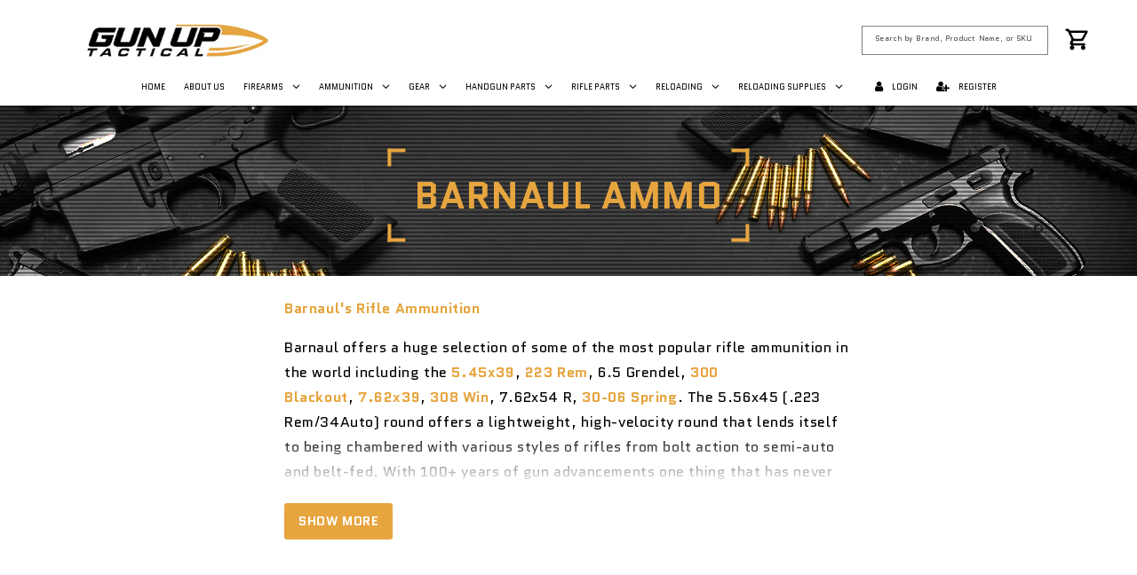

--- FILE ---
content_type: text/html; charset=utf-8
request_url: https://gunuptactical.com/collections/barnaul/rifle-ammunition
body_size: 46672
content:
<!doctype html>
<html class="js" lang="en">
  <head>
    <meta charset="utf-8">
    <meta http-equiv="X-UA-Compatible" content="IE=edge">
    <meta name="viewport" content="width=device-width,initial-scale=1">
    <meta name="theme-color" content="">
    <link rel="canonical" href="https://gunuptactical.com/collections/barnaul/rifle-ammunition"><link rel="icon" type="image/png" href="//gunuptactical.com/cdn/shop/files/Gun_Up_Logo_b86e5dfc-cefc-4a98-9895-6bfab9a7a1a8.png?crop=center&height=32&v=1649433357&width=32"><link rel="preconnect" href="https://fonts.shopifycdn.com" crossorigin><title>
      Barnaul Ammunition - Gun Up Tactical
 &ndash; tagged "rifle-ammunition"</title>

    
      <meta name="description" content="Shop with Gun Up Tactical and find a selection of Barnaul ammunition for a variety of calibers. Shop online today!">
    

    

<meta property="og:site_name" content="Gun Up Tactical">
<meta property="og:url" content="https://gunuptactical.com/collections/barnaul/rifle-ammunition">
<meta property="og:title" content="Barnaul Ammunition - Gun Up Tactical">
<meta property="og:type" content="website">
<meta property="og:description" content="Shop with Gun Up Tactical and find a selection of Barnaul ammunition for a variety of calibers. Shop online today!"><meta property="og:image" content="http://gunuptactical.com/cdn/shop/collections/collectionBannerDimensions-1.jpg?v=1649951252">
  <meta property="og:image:secure_url" content="https://gunuptactical.com/cdn/shop/collections/collectionBannerDimensions-1.jpg?v=1649951252">
  <meta property="og:image:width" content="2000">
  <meta property="og:image:height" content="300"><meta name="twitter:card" content="summary_large_image">
<meta name="twitter:title" content="Barnaul Ammunition - Gun Up Tactical">
<meta name="twitter:description" content="Shop with Gun Up Tactical and find a selection of Barnaul ammunition for a variety of calibers. Shop online today!">


    <script src="//gunuptactical.com/cdn/shop/t/22/assets/constants.js?v=132983761750457495441762986297" defer="defer"></script>
    <script src="//gunuptactical.com/cdn/shop/t/22/assets/pubsub.js?v=25310214064522200911762986299" defer="defer"></script>
    <script src="//gunuptactical.com/cdn/shop/t/22/assets/global.js?v=7301445359237545521762986297" defer="defer"></script>
    <script src="//gunuptactical.com/cdn/shop/t/22/assets/details-disclosure.js?v=13653116266235556501762986297" defer="defer"></script>
    <script src="//gunuptactical.com/cdn/shop/t/22/assets/details-modal.js?v=25581673532751508451762986297" defer="defer"></script>
    <script src="//gunuptactical.com/cdn/shop/t/22/assets/search-form.js?v=133129549252120666541762986299" defer="defer"></script><script>window.performance && window.performance.mark && window.performance.mark('shopify.content_for_header.start');</script><meta id="shopify-digital-wallet" name="shopify-digital-wallet" content="/32006013059/digital_wallets/dialog">
<link rel="alternate" type="application/atom+xml" title="Feed" href="/collections/barnaul/rifle-ammunition.atom" />
<link rel="alternate" type="application/json+oembed" href="https://gunuptactical.com/collections/barnaul/rifle-ammunition.oembed">
<script async="async" src="/checkouts/internal/preloads.js?locale=en-US"></script>
<script id="shopify-features" type="application/json">{"accessToken":"acf1de32aa952185ba72ec833fe9136f","betas":["rich-media-storefront-analytics"],"domain":"gunuptactical.com","predictiveSearch":true,"shopId":32006013059,"locale":"en"}</script>
<script>var Shopify = Shopify || {};
Shopify.shop = "gun-up-tactical.myshopify.com";
Shopify.locale = "en";
Shopify.currency = {"active":"USD","rate":"1.0"};
Shopify.country = "US";
Shopify.theme = {"name":"Gun Up Tactical v2.0 | Dawn 15.4.0 | (11\/12\/25)","id":150450864291,"schema_name":"Dawn","schema_version":"15.4.0","theme_store_id":null,"role":"main"};
Shopify.theme.handle = "null";
Shopify.theme.style = {"id":null,"handle":null};
Shopify.cdnHost = "gunuptactical.com/cdn";
Shopify.routes = Shopify.routes || {};
Shopify.routes.root = "/";</script>
<script type="module">!function(o){(o.Shopify=o.Shopify||{}).modules=!0}(window);</script>
<script>!function(o){function n(){var o=[];function n(){o.push(Array.prototype.slice.apply(arguments))}return n.q=o,n}var t=o.Shopify=o.Shopify||{};t.loadFeatures=n(),t.autoloadFeatures=n()}(window);</script>
<script id="shop-js-analytics" type="application/json">{"pageType":"collection"}</script>
<script defer="defer" async type="module" src="//gunuptactical.com/cdn/shopifycloud/shop-js/modules/v2/client.init-shop-cart-sync_C5BV16lS.en.esm.js"></script>
<script defer="defer" async type="module" src="//gunuptactical.com/cdn/shopifycloud/shop-js/modules/v2/chunk.common_CygWptCX.esm.js"></script>
<script type="module">
  await import("//gunuptactical.com/cdn/shopifycloud/shop-js/modules/v2/client.init-shop-cart-sync_C5BV16lS.en.esm.js");
await import("//gunuptactical.com/cdn/shopifycloud/shop-js/modules/v2/chunk.common_CygWptCX.esm.js");

  window.Shopify.SignInWithShop?.initShopCartSync?.({"fedCMEnabled":true,"windoidEnabled":true});

</script>
<script>(function() {
  var isLoaded = false;
  function asyncLoad() {
    if (isLoaded) return;
    isLoaded = true;
    var urls = ["https:\/\/cdn.shopify.com\/s\/files\/1\/0320\/0601\/3059\/t\/5\/assets\/globo.formbuilder.init.js?v=1608332260\u0026shop=gun-up-tactical.myshopify.com","https:\/\/tabs.stationmade.com\/registered-scripts\/tabs-by-station.js?shop=gun-up-tactical.myshopify.com","https:\/\/files-shpf.uc-lab.com\/productfees\/source.js?mw_productfees_t=1706824279\u0026shop=gun-up-tactical.myshopify.com"];
    for (var i = 0; i < urls.length; i++) {
      var s = document.createElement('script');
      s.type = 'text/javascript';
      s.async = true;
      s.src = urls[i];
      var x = document.getElementsByTagName('script')[0];
      x.parentNode.insertBefore(s, x);
    }
  };
  if(window.attachEvent) {
    window.attachEvent('onload', asyncLoad);
  } else {
    window.addEventListener('load', asyncLoad, false);
  }
})();</script>
<script id="__st">var __st={"a":32006013059,"offset":-28800,"reqid":"ee9bb238-b1f7-4c70-b4fd-37636b84d515-1768629678","pageurl":"gunuptactical.com\/collections\/barnaul\/rifle-ammunition","u":"926083be275e","p":"collection","rtyp":"collection","rid":240270246051};</script>
<script>window.ShopifyPaypalV4VisibilityTracking = true;</script>
<script id="captcha-bootstrap">!function(){'use strict';const t='contact',e='account',n='new_comment',o=[[t,t],['blogs',n],['comments',n],[t,'customer']],c=[[e,'customer_login'],[e,'guest_login'],[e,'recover_customer_password'],[e,'create_customer']],r=t=>t.map((([t,e])=>`form[action*='/${t}']:not([data-nocaptcha='true']) input[name='form_type'][value='${e}']`)).join(','),a=t=>()=>t?[...document.querySelectorAll(t)].map((t=>t.form)):[];function s(){const t=[...o],e=r(t);return a(e)}const i='password',u='form_key',d=['recaptcha-v3-token','g-recaptcha-response','h-captcha-response',i],f=()=>{try{return window.sessionStorage}catch{return}},m='__shopify_v',_=t=>t.elements[u];function p(t,e,n=!1){try{const o=window.sessionStorage,c=JSON.parse(o.getItem(e)),{data:r}=function(t){const{data:e,action:n}=t;return t[m]||n?{data:e,action:n}:{data:t,action:n}}(c);for(const[e,n]of Object.entries(r))t.elements[e]&&(t.elements[e].value=n);n&&o.removeItem(e)}catch(o){console.error('form repopulation failed',{error:o})}}const l='form_type',E='cptcha';function T(t){t.dataset[E]=!0}const w=window,h=w.document,L='Shopify',v='ce_forms',y='captcha';let A=!1;((t,e)=>{const n=(g='f06e6c50-85a8-45c8-87d0-21a2b65856fe',I='https://cdn.shopify.com/shopifycloud/storefront-forms-hcaptcha/ce_storefront_forms_captcha_hcaptcha.v1.5.2.iife.js',D={infoText:'Protected by hCaptcha',privacyText:'Privacy',termsText:'Terms'},(t,e,n)=>{const o=w[L][v],c=o.bindForm;if(c)return c(t,g,e,D).then(n);var r;o.q.push([[t,g,e,D],n]),r=I,A||(h.body.append(Object.assign(h.createElement('script'),{id:'captcha-provider',async:!0,src:r})),A=!0)});var g,I,D;w[L]=w[L]||{},w[L][v]=w[L][v]||{},w[L][v].q=[],w[L][y]=w[L][y]||{},w[L][y].protect=function(t,e){n(t,void 0,e),T(t)},Object.freeze(w[L][y]),function(t,e,n,w,h,L){const[v,y,A,g]=function(t,e,n){const i=e?o:[],u=t?c:[],d=[...i,...u],f=r(d),m=r(i),_=r(d.filter((([t,e])=>n.includes(e))));return[a(f),a(m),a(_),s()]}(w,h,L),I=t=>{const e=t.target;return e instanceof HTMLFormElement?e:e&&e.form},D=t=>v().includes(t);t.addEventListener('submit',(t=>{const e=I(t);if(!e)return;const n=D(e)&&!e.dataset.hcaptchaBound&&!e.dataset.recaptchaBound,o=_(e),c=g().includes(e)&&(!o||!o.value);(n||c)&&t.preventDefault(),c&&!n&&(function(t){try{if(!f())return;!function(t){const e=f();if(!e)return;const n=_(t);if(!n)return;const o=n.value;o&&e.removeItem(o)}(t);const e=Array.from(Array(32),(()=>Math.random().toString(36)[2])).join('');!function(t,e){_(t)||t.append(Object.assign(document.createElement('input'),{type:'hidden',name:u})),t.elements[u].value=e}(t,e),function(t,e){const n=f();if(!n)return;const o=[...t.querySelectorAll(`input[type='${i}']`)].map((({name:t})=>t)),c=[...d,...o],r={};for(const[a,s]of new FormData(t).entries())c.includes(a)||(r[a]=s);n.setItem(e,JSON.stringify({[m]:1,action:t.action,data:r}))}(t,e)}catch(e){console.error('failed to persist form',e)}}(e),e.submit())}));const S=(t,e)=>{t&&!t.dataset[E]&&(n(t,e.some((e=>e===t))),T(t))};for(const o of['focusin','change'])t.addEventListener(o,(t=>{const e=I(t);D(e)&&S(e,y())}));const B=e.get('form_key'),M=e.get(l),P=B&&M;t.addEventListener('DOMContentLoaded',(()=>{const t=y();if(P)for(const e of t)e.elements[l].value===M&&p(e,B);[...new Set([...A(),...v().filter((t=>'true'===t.dataset.shopifyCaptcha))])].forEach((e=>S(e,t)))}))}(h,new URLSearchParams(w.location.search),n,t,e,['guest_login'])})(!0,!0)}();</script>
<script integrity="sha256-4kQ18oKyAcykRKYeNunJcIwy7WH5gtpwJnB7kiuLZ1E=" data-source-attribution="shopify.loadfeatures" defer="defer" src="//gunuptactical.com/cdn/shopifycloud/storefront/assets/storefront/load_feature-a0a9edcb.js" crossorigin="anonymous"></script>
<script data-source-attribution="shopify.dynamic_checkout.dynamic.init">var Shopify=Shopify||{};Shopify.PaymentButton=Shopify.PaymentButton||{isStorefrontPortableWallets:!0,init:function(){window.Shopify.PaymentButton.init=function(){};var t=document.createElement("script");t.src="https://gunuptactical.com/cdn/shopifycloud/portable-wallets/latest/portable-wallets.en.js",t.type="module",document.head.appendChild(t)}};
</script>
<script data-source-attribution="shopify.dynamic_checkout.buyer_consent">
  function portableWalletsHideBuyerConsent(e){var t=document.getElementById("shopify-buyer-consent"),n=document.getElementById("shopify-subscription-policy-button");t&&n&&(t.classList.add("hidden"),t.setAttribute("aria-hidden","true"),n.removeEventListener("click",e))}function portableWalletsShowBuyerConsent(e){var t=document.getElementById("shopify-buyer-consent"),n=document.getElementById("shopify-subscription-policy-button");t&&n&&(t.classList.remove("hidden"),t.removeAttribute("aria-hidden"),n.addEventListener("click",e))}window.Shopify?.PaymentButton&&(window.Shopify.PaymentButton.hideBuyerConsent=portableWalletsHideBuyerConsent,window.Shopify.PaymentButton.showBuyerConsent=portableWalletsShowBuyerConsent);
</script>
<script data-source-attribution="shopify.dynamic_checkout.cart.bootstrap">document.addEventListener("DOMContentLoaded",(function(){function t(){return document.querySelector("shopify-accelerated-checkout-cart, shopify-accelerated-checkout")}if(t())Shopify.PaymentButton.init();else{new MutationObserver((function(e,n){t()&&(Shopify.PaymentButton.init(),n.disconnect())})).observe(document.body,{childList:!0,subtree:!0})}}));
</script>
<script id="sections-script" data-sections="header" defer="defer" src="//gunuptactical.com/cdn/shop/t/22/compiled_assets/scripts.js?12385"></script>
<script>window.performance && window.performance.mark && window.performance.mark('shopify.content_for_header.end');</script>


    <style data-shopify>
      @font-face {
  font-family: Quantico;
  font-weight: 400;
  font-style: normal;
  font-display: swap;
  src: url("//gunuptactical.com/cdn/fonts/quantico/quantico_n4.6e63eba878761e30c5ffb43a6ee8ab35145a10ed.woff2") format("woff2"),
       url("//gunuptactical.com/cdn/fonts/quantico/quantico_n4.18f9145bdfea61e6ca380f89dbf77ed98e14f33a.woff") format("woff");
}

      @font-face {
  font-family: Quantico;
  font-weight: 700;
  font-style: normal;
  font-display: swap;
  src: url("//gunuptactical.com/cdn/fonts/quantico/quantico_n7.3d54f237228b0bc45791c12073666ec60d721a65.woff2") format("woff2"),
       url("//gunuptactical.com/cdn/fonts/quantico/quantico_n7.4f5f9312f1ed33107057922012647741a88bf8d9.woff") format("woff");
}

      @font-face {
  font-family: Quantico;
  font-weight: 400;
  font-style: italic;
  font-display: swap;
  src: url("//gunuptactical.com/cdn/fonts/quantico/quantico_i4.9999813cd9117a070aa986273b20e58909fa5556.woff2") format("woff2"),
       url("//gunuptactical.com/cdn/fonts/quantico/quantico_i4.2227ffda153f29b47feaad911dc24627bf44dd0f.woff") format("woff");
}

      @font-face {
  font-family: Quantico;
  font-weight: 700;
  font-style: italic;
  font-display: swap;
  src: url("//gunuptactical.com/cdn/fonts/quantico/quantico_i7.28ba18d73de33dcde7f45ee73fdbb0db45a2fb1a.woff2") format("woff2"),
       url("//gunuptactical.com/cdn/fonts/quantico/quantico_i7.6e8f701efa65f9eb522ae669d2d8592231b15ac8.woff") format("woff");
}

      @font-face {
  font-family: Quantico;
  font-weight: 400;
  font-style: normal;
  font-display: swap;
  src: url("//gunuptactical.com/cdn/fonts/quantico/quantico_n4.6e63eba878761e30c5ffb43a6ee8ab35145a10ed.woff2") format("woff2"),
       url("//gunuptactical.com/cdn/fonts/quantico/quantico_n4.18f9145bdfea61e6ca380f89dbf77ed98e14f33a.woff") format("woff");
}


      
        :root,
        .color-scheme-1 {
          --color-background: 255,255,255;
        
          --gradient-background: #ffffff;
        

        

        --color-foreground: 18,18,18;
        --color-background-contrast: 191,191,191;
        --color-shadow: 18,18,18;
        --color-button: 18,18,18;
        --color-button-text: 255,255,255;
        --color-secondary-button: 255,255,255;
        --color-secondary-button-text: 18,18,18;
        --color-link: 18,18,18;
        --color-badge-foreground: 18,18,18;
        --color-badge-background: 255,255,255;
        --color-badge-border: 18,18,18;
        --payment-terms-background-color: rgb(255 255 255);
      }
      
        
        .color-scheme-2 {
          --color-background: 243,243,243;
        
          --gradient-background: #f3f3f3;
        

        

        --color-foreground: 18,18,18;
        --color-background-contrast: 179,179,179;
        --color-shadow: 18,18,18;
        --color-button: 18,18,18;
        --color-button-text: 243,243,243;
        --color-secondary-button: 243,243,243;
        --color-secondary-button-text: 18,18,18;
        --color-link: 18,18,18;
        --color-badge-foreground: 18,18,18;
        --color-badge-background: 243,243,243;
        --color-badge-border: 18,18,18;
        --payment-terms-background-color: rgb(243 243 243);
      }
      
        
        .color-scheme-3 {
          --color-background: 36,40,51;
        
          --gradient-background: #242833;
        

        

        --color-foreground: 255,255,255;
        --color-background-contrast: 47,52,66;
        --color-shadow: 18,18,18;
        --color-button: 255,255,255;
        --color-button-text: 0,0,0;
        --color-secondary-button: 36,40,51;
        --color-secondary-button-text: 255,255,255;
        --color-link: 255,255,255;
        --color-badge-foreground: 255,255,255;
        --color-badge-background: 36,40,51;
        --color-badge-border: 255,255,255;
        --payment-terms-background-color: rgb(36 40 51);
      }
      
        
        .color-scheme-4 {
          --color-background: 0,0,0;
        
          --gradient-background: #000000;
        

        

        --color-foreground: 255,255,255;
        --color-background-contrast: 128,128,128;
        --color-shadow: 18,18,18;
        --color-button: 255,255,255;
        --color-button-text: 18,18,18;
        --color-secondary-button: 0,0,0;
        --color-secondary-button-text: 255,255,255;
        --color-link: 255,255,255;
        --color-badge-foreground: 255,255,255;
        --color-badge-background: 0,0,0;
        --color-badge-border: 255,255,255;
        --payment-terms-background-color: rgb(0 0 0);
      }
      
        
        .color-scheme-5 {
          --color-background: 51,79,180;
        
          --gradient-background: #334fb4;
        

        

        --color-foreground: 255,255,255;
        --color-background-contrast: 23,35,81;
        --color-shadow: 18,18,18;
        --color-button: 255,255,255;
        --color-button-text: 51,79,180;
        --color-secondary-button: 51,79,180;
        --color-secondary-button-text: 255,255,255;
        --color-link: 255,255,255;
        --color-badge-foreground: 255,255,255;
        --color-badge-background: 51,79,180;
        --color-badge-border: 255,255,255;
        --payment-terms-background-color: rgb(51 79 180);
      }
      
        
        .color-scheme-b8ebace3-6760-4504-b11d-ab72e2e120f0 {
          --color-background: 231,165,63;
        
          --gradient-background: #e7a53f;
        

        

        --color-foreground: 18,18,18;
        --color-background-contrast: 148,97,19;
        --color-shadow: 18,18,18;
        --color-button: 18,18,18;
        --color-button-text: 255,255,255;
        --color-secondary-button: 231,165,63;
        --color-secondary-button-text: 18,18,18;
        --color-link: 18,18,18;
        --color-badge-foreground: 18,18,18;
        --color-badge-background: 231,165,63;
        --color-badge-border: 18,18,18;
        --payment-terms-background-color: rgb(231 165 63);
      }
      

      body, .color-scheme-1, .color-scheme-2, .color-scheme-3, .color-scheme-4, .color-scheme-5, .color-scheme-b8ebace3-6760-4504-b11d-ab72e2e120f0 {
        color: rgba(var(--color-foreground), 0.75);
        background-color: rgb(var(--color-background));
      }

      :root {
        --font-body-family: Quantico, sans-serif;
        --font-body-style: normal;
        --font-body-weight: 400;
        --font-body-weight-bold: 700;

        --font-heading-family: Quantico, sans-serif;
        --font-heading-style: normal;
        --font-heading-weight: 400;

        --font-body-scale: 1.0;
        --font-heading-scale: 1.0;

        --media-padding: px;
        --media-border-opacity: 0.05;
        --media-border-width: 1px;
        --media-radius: 0px;
        --media-shadow-opacity: 0.0;
        --media-shadow-horizontal-offset: 0px;
        --media-shadow-vertical-offset: 0px;
        --media-shadow-blur-radius: 5px;
        --media-shadow-visible: 0;

        --page-width: 140rem;
        --page-width-margin: 0rem;

        --product-card-image-padding: 0.0rem;
        --product-card-corner-radius: 0.0rem;
        --product-card-text-alignment: left;
        --product-card-border-width: 0.0rem;
        --product-card-border-opacity: 0.1;
        --product-card-shadow-opacity: 0.0;
        --product-card-shadow-visible: 0;
        --product-card-shadow-horizontal-offset: 0.0rem;
        --product-card-shadow-vertical-offset: 0.4rem;
        --product-card-shadow-blur-radius: 0.5rem;

        --collection-card-image-padding: 0.0rem;
        --collection-card-corner-radius: 0.0rem;
        --collection-card-text-alignment: left;
        --collection-card-border-width: 0.0rem;
        --collection-card-border-opacity: 0.1;
        --collection-card-shadow-opacity: 0.0;
        --collection-card-shadow-visible: 0;
        --collection-card-shadow-horizontal-offset: 0.0rem;
        --collection-card-shadow-vertical-offset: 0.4rem;
        --collection-card-shadow-blur-radius: 0.5rem;

        --blog-card-image-padding: 0.0rem;
        --blog-card-corner-radius: 0.0rem;
        --blog-card-text-alignment: left;
        --blog-card-border-width: 0.0rem;
        --blog-card-border-opacity: 0.1;
        --blog-card-shadow-opacity: 0.0;
        --blog-card-shadow-visible: 0;
        --blog-card-shadow-horizontal-offset: 0.0rem;
        --blog-card-shadow-vertical-offset: 0.4rem;
        --blog-card-shadow-blur-radius: 0.5rem;

        --badge-corner-radius: 4.0rem;

        --popup-border-width: 1px;
        --popup-border-opacity: 0.1;
        --popup-corner-radius: 0px;
        --popup-shadow-opacity: 0.05;
        --popup-shadow-horizontal-offset: 0px;
        --popup-shadow-vertical-offset: 4px;
        --popup-shadow-blur-radius: 5px;

        --drawer-border-width: 1px;
        --drawer-border-opacity: 0.1;
        --drawer-shadow-opacity: 0.0;
        --drawer-shadow-horizontal-offset: 0px;
        --drawer-shadow-vertical-offset: 4px;
        --drawer-shadow-blur-radius: 5px;

        --spacing-sections-desktop: 0px;
        --spacing-sections-mobile: 0px;

        --grid-desktop-vertical-spacing: 8px;
        --grid-desktop-horizontal-spacing: 8px;
        --grid-mobile-vertical-spacing: 4px;
        --grid-mobile-horizontal-spacing: 4px;

        --text-boxes-border-opacity: 0.1;
        --text-boxes-border-width: 0px;
        --text-boxes-radius: 0px;
        --text-boxes-shadow-opacity: 0.0;
        --text-boxes-shadow-visible: 0;
        --text-boxes-shadow-horizontal-offset: 0px;
        --text-boxes-shadow-vertical-offset: 4px;
        --text-boxes-shadow-blur-radius: 5px;

        --buttons-radius: 0px;
        --buttons-radius-outset: 0px;
        --buttons-border-width: 1px;
        --buttons-border-opacity: 1.0;
        --buttons-shadow-opacity: 0.0;
        --buttons-shadow-visible: 0;
        --buttons-shadow-horizontal-offset: 0px;
        --buttons-shadow-vertical-offset: 4px;
        --buttons-shadow-blur-radius: 5px;
        --buttons-border-offset: 0px;

        --inputs-radius: 0px;
        --inputs-border-width: 1px;
        --inputs-border-opacity: 0.55;
        --inputs-shadow-opacity: 0.0;
        --inputs-shadow-horizontal-offset: 0px;
        --inputs-margin-offset: 0px;
        --inputs-shadow-vertical-offset: 4px;
        --inputs-shadow-blur-radius: 5px;
        --inputs-radius-outset: 0px;

        --variant-pills-radius: 40px;
        --variant-pills-border-width: 1px;
        --variant-pills-border-opacity: 0.55;
        --variant-pills-shadow-opacity: 0.0;
        --variant-pills-shadow-horizontal-offset: 0px;
        --variant-pills-shadow-vertical-offset: 4px;
        --variant-pills-shadow-blur-radius: 5px;
      }

      *,
      *::before,
      *::after {
        box-sizing: inherit;
      }

      html {
        box-sizing: border-box;
        font-size: calc(var(--font-body-scale) * 62.5%);
        height: 100%;
      }

      body {
        display: grid;
        grid-template-rows: auto auto 1fr auto;
        grid-template-columns: 100%;
        min-height: 100%;
        margin: 0;
        font-size: 1.5rem;
        letter-spacing: 0.06rem;
        line-height: calc(1 + 0.8 / var(--font-body-scale));
        font-family: var(--font-body-family);
        font-style: var(--font-body-style);
        font-weight: var(--font-body-weight);
      }

      @media screen and (min-width: 750px) {
        body {
          font-size: 1.6rem;
        }
      }
    </style>

    <link href="//gunuptactical.com/cdn/shop/t/22/assets/base.css?v=168078385662705861501763139896" rel="stylesheet" type="text/css" media="all" />
    <link rel="stylesheet" href="//gunuptactical.com/cdn/shop/t/22/assets/component-cart-items.css?v=13033300910818915211762986297" media="print" onload="this.media='all'">
      <link rel="preload" as="font" href="//gunuptactical.com/cdn/fonts/quantico/quantico_n4.6e63eba878761e30c5ffb43a6ee8ab35145a10ed.woff2" type="font/woff2" crossorigin>
      

      <link rel="preload" as="font" href="//gunuptactical.com/cdn/fonts/quantico/quantico_n4.6e63eba878761e30c5ffb43a6ee8ab35145a10ed.woff2" type="font/woff2" crossorigin>
      
<link
        rel="stylesheet"
        href="//gunuptactical.com/cdn/shop/t/22/assets/component-predictive-search.css?v=118923337488134913561762986297"
        media="print"
        onload="this.media='all'"
      ><script>
      if (Shopify.designMode) {
        document.documentElement.classList.add('shopify-design-mode');
      }
    </script>
  <!-- BEGIN app block: shopify://apps/tabs-studio/blocks/global_embed_block/19980fb9-f2ca-4ada-ad36-c0364c3318b8 -->
<style id="tabs-by-station-custom-styles">
  .station-tabs .station-tabs-link{padding:0 0 8px !important;margin:0 26px 14px 0 !important;border-width:0 0 2px !important;color:#71717a !important;border-color:#D8D8D8 !important;font-weight:500 !important;}.station-tabs.mod-full-width .station-tabs-link, .station-tabs .station-tabs-tabset.mod-vertical .station-tabs-link{padding:14px 0 !important;margin:0 !important;}.station-tabs .station-tabs-tab{padding:0 0 8px !important;margin:0 26px 14px 0 !important;border-width:0 0 2px !important;color:#71717a !important;border-color:#D8D8D8 !important;font-weight:500 !important;}.station-tabs.mod-full-width .station-tabs-tab, .station-tabs .station-tabs-tabset.mod-vertical .station-tabs-tab{padding:14px 0 !important;margin:0 !important;}.station-tabs .station-tabs-content-inner > :first-child{margin-top:0 !important;}.station-tabs .station-tabs-tabcontent > :first-child{margin-top:0 !important;}.station-tabs .station-tabs-content-inner > :last-child{margin-bottom:0 !important;}.station-tabs .station-tabs-tabcontent > :last-child{margin-bottom:0 !important;}.station-tabs .station-tabs-link:last-of-type{margin:0 0 14px 0 !important;}.station-tabs.mod-full-width .station-tabs-link:last-of-type, .station-tabs .station-tabs-tabset.mod-vertical .station-tabs-link:last-of-type{margin:0 !important;}.station-tabs .station-tabs-tabtitle:last-of-type .station-tabs-tab{margin:0 0 14px 0 !important;}.station-tabs.mod-full-width .station-tabs-tabtitle:last-of-type .station-tabs-tab, .station-tabs .station-tabs-tabset.mod-vertical .station-tabs-tabtitle:last-of-type .station-tabs-tab{margin:0 !important;}.station-tabs .station-tabs-content-inner{margin:8px 0 0 0 !important;}.station-tabs.mod-full-width .station-tabs-content-inner, .station-tabs .station-tabs-tabset.mod-vertical .station-tabs-content-inner{margin:24px 0 18px !important;}.station-tabs .station-tabs-tabcontent{margin:8px 0 0 0 !important;}.station-tabs.mod-full-width .station-tabs-tabcontent, .station-tabs .station-tabs-tabset.mod-vertical .station-tabs-tabcontent{margin:24px 0 18px !important;}.station-tabs .station-tabs-link.is-active{color:currentColor !important;border-color:#E5A53E !important;}.station-tabs .station-tabs-tab.is-active{color:currentColor !important;border-color:#E5A53E !important;}.station-tabs .station-tabs-link:hover{color:currentColor !important;border-color:#3A3A3A !important;}.station-tabs .station-tabs-tab:hover{color:currentColor !important;border-color:#3A3A3A !important;}.station-tabs .station-tabs-link.is-active:hover{color:currentColor !important;border-color:#3A3A3A !important;}.station-tabs .station-tabs-tab.is-active:hover{color:currentColor !important;border-color:#3A3A3A !important;}
  
</style>

<script id="station-tabs-data-json" type="application/json">{
  "globalAbove": null,
  "globalBelow": null,
  "proTabsHTML": "",
  "productTitle": null,
  "productDescription": null,
  "icons": []
}</script>

<script>
  document.documentElement.classList.add('tabsst-loading');
  document.addEventListener('stationTabsLegacyAPILoaded', function(e) {
    e.detail.isLegacy = true;
    });

  document.addEventListener('stationTabsAPIReady', function(e) {
    var Tabs = e.detail;

    if (Tabs.appSettings) {
      Tabs.appSettings = {"default_tab":false,"default_tab_title":"Description","show_stop_element":true,"layout":"horizontal","layout_breakpoint":768,"deep_links":true,"clean_content_level":"basic_tags","open_first_tab":true,"allow_multiple_open":false,"remove_empty_tabs":null,"start_tab_element":"h4"};
      Tabs.appSettings = {lang: 'en'};

      Tabs.appSettings = {
        indicatorType: "chevrons",
        indicatorPlacement: "after"
      };
    }

    if (Tabs.isLegacy) { return; }
          Tabs.init(null, {
            initializeDescription: true,
            fallback: true
          });
  });

  
</script>

<svg style="display:none" aria-hidden="true">
  <defs>
    
  </defs>
</svg>

<!-- END app block --><!-- BEGIN app block: shopify://apps/globo-mega-menu/blocks/app-embed/7a00835e-fe40-45a5-a615-2eb4ab697b58 -->
<link href="//cdn.shopify.com/extensions/019b6e53-04e2-713c-aa06-5bced6079bf6/menufrontend-304/assets/main-navigation-styles.min.css" rel="stylesheet" type="text/css" media="all" />
<link href="//cdn.shopify.com/extensions/019b6e53-04e2-713c-aa06-5bced6079bf6/menufrontend-304/assets/theme-styles.min.css" rel="stylesheet" type="text/css" media="all" />
<script type="text/javascript" hs-ignore data-cookieconsent="ignore" data-ccm-injected>
document.getElementsByTagName('html')[0].classList.add('globo-menu-loading');
window.GloboMenuConfig = window.GloboMenuConfig || {}
window.GloboMenuConfig.curLocale = "en";
window.GloboMenuConfig.shop = "gun-up-tactical.myshopify.com";
window.GloboMenuConfig.GloboMenuLocale = "en";
window.GloboMenuConfig.locale = "en";
window.menuRootUrl = "";
window.GloboMenuCustomer = false;
window.GloboMenuAssetsUrl = 'https://cdn.shopify.com/extensions/019b6e53-04e2-713c-aa06-5bced6079bf6/menufrontend-304/assets/';
window.GloboMenuFilesUrl = '//gunuptactical.com/cdn/shop/files/';
window.GloboMenuLinklists = {"main-menu": [{'url' :"\/", 'title': "Home"},{'url' :"\/", 'title': "Accessories"},{'url' :"\/collections\/firearms", 'title': "Firearms"},{'url' :"\/collections\/ammo", 'title': "Ammo"},{'url' :"\/", 'title': "Gear"},{'url' :"\/", 'title': "Cleaning Supplies"},{'url' :"\/", 'title': "Gun Parts"},{'url' :"\/collections\/reloaders", 'title': "Reloaders"}],"footer": [{'url' :"\/pages\/about-us", 'title': "About Us"},{'url' :"\/pages\/contact-us", 'title': "Contact Us"},{'url' :"https:\/\/gunuptactical.com\/collections\/apparel", 'title': "T-shirts"},{'url' :"\/policies\/privacy-policy", 'title': "Privacy Policy"},{'url' :"\/policies\/shipping-policy", 'title': "Shipping"},{'url' :"\/policies\/refund-policy", 'title': "Refund Policy"},{'url' :"\/policies\/terms-of-service", 'title': "Terms of Service"}],"company-policy": [{'url' :"\/pages\/about-us", 'title': "About Us"},{'url' :"\/pages\/contact-us", 'title': "Contact Us"},{'url' :"\/policies\/privacy-policy", 'title': "Privacy Policy"},{'url' :"\/policies\/refund-policy", 'title': "Refund Policy"},{'url' :"\/policies\/shipping-policy", 'title': "Shipping Policy"},{'url' :"\/policies\/terms-of-service", 'title': "Terms of Service"}],"local-information": [{'url' :"\/pages\/constitution", 'title': "Constitution"},{'url' :"\/pages\/firearm-safety-certificate", 'title': "Firearm Safety Certificate"},{'url' :"\/pages\/california-firearm-faqs", 'title': "CA Firearm FAQ's"},{'url' :"\/pages\/federal-limits-apply", 'title': "Federal Limits Apply"},{'url' :"\/pages\/buying-ammo-in-ca", 'title': "Buying Ammo in CA"}],"resources": [{'url' :"\/pages\/anatomy-of-an-ar-15", 'title': "Anatomy of an AR-15"},{'url' :"https:\/\/gunuptactical.com\/pages\/the-constitution", 'title': "Constitution"},{'url' :"\/pages\/firearm-laws-and-regulations", 'title': "Firearm Laws \u0026 Regulations"},{'url' :"\/blogs\/gun-news", 'title': "Gun News"},{'url' :"\/pages\/browse-by-manufacturer", 'title': "Manufacturers"},{'url' :"\/pages\/top-firearm-brands", 'title': "Top Firearm Brands"}],"test": [{'url' :"\/", 'title': "test1"},{'url' :"\/collections\/22-250-remington", 'title': "test2"},{'url' :"\/search", 'title': "test3"}],"ultimate-reloader-menu": [{'url' :"\/", 'title': "HOME"},{'url' :"\/", 'title': "RELOADERS"},{'url' :"\/", 'title': "GUN PARTS\/ACCESSORIES"},{'url' :"\/", 'title': "AMMUNITION"},{'url' :"\/", 'title': "SHOP BY MANUFACTURER"},{'url' :"\/", 'title': "ABOUT US"}],"company": [{'url' :"\/", 'title': "HOME"},{'url' :"\/", 'title': "ABOUT US"},{'url' :"\/", 'title': "RETURN POLICY"},{'url' :"\/", 'title': "PRIVACY POLICY"},{'url' :"\/", 'title': "SHIPPING POLICY"},{'url' :"\/", 'title': "CONTACT US"}],"customer-support": [{'url' :"https:\/\/gunuptactical.com\/account", 'title': "Account Information"},{'url' :"https:\/\/gunuptactical.com\/blogs\/gun-news", 'title': "Blogs"},{'url' :"https:\/\/gunuptactical.com\/pages\/contact-us", 'title': "Contact Us"},{'url' :"https:\/\/gunuptactical.com\/pages\/careers", 'title': "Careers"},{'url' :"https:\/\/gunuptactical.com\/collections\/all", 'title': "Product List"},{'url' :"https:\/\/gunuptactical.com\/cart", 'title': "Shopping Cart"}],"company-policies": [{'url' :"https:\/\/gunuptactical.com\/pages\/about-us", 'title': "About Us"},{'url' :"https:\/\/gunuptactical.com\/pages\/gun-up-tactical-return-policy", 'title': "Return Policy"},{'url' :"https:\/\/gunuptactical.com\/pages\/shipping-support", 'title': "Shipping Support"},{'url' :"https:\/\/gunuptactical.com\/pages\/terms-and-conditions", 'title': "Terms \u0026 Conditions"},{'url' :"https:\/\/gunuptactical.com\/pages\/privacy-policy", 'title': "Privacy Policy"}],"information": [{'url' :"https:\/\/gunuptactical.com\/pages\/buying-ammo-in-ca", 'title': "Buying Ammo in CA"},{'url' :"https:\/\/gunuptactical.com\/pages\/browse-by-manufacturer", 'title': "Browse Manufacturers"},{'url' :"https:\/\/gunuptactical.com\/pages\/california-firearm-faqs", 'title': "CA Firearms FAQ's"},{'url' :"https:\/\/gunuptactical.com\/pages\/the-constitution", 'title': "Constitution"},{'url' :"https:\/\/gunuptactical.com\/pages\/federal-limits-apply", 'title': "Federal Limits Apply"},{'url' :"https:\/\/gunuptactical.com\/pages\/firearm-safety-certificate", 'title': "Firearm Safety Certificate"},{'url' :"https:\/\/gunuptactical.com\/pages\/top-firearm-brands", 'title': "Top Firearm Brands"}],"customer-account-main-menu": [{'url' :"\/", 'title': "Shop"},{'url' :"https:\/\/shopify.com\/32006013059\/account\/orders?locale=en\u0026region_country=US", 'title': "Orders"}]}
window.GloboMenuConfig.is_app_embedded = true;
window.showAdsInConsole = true;
</script>
<link href="//cdn.shopify.com/extensions/019b6e53-04e2-713c-aa06-5bced6079bf6/menufrontend-304/assets/font-awesome.min.css" rel="stylesheet" type="text/css" media="all" />


<script hs-ignore data-cookieconsent="ignore" data-ccm-injected type="text/javascript">
  window.GloboMenus = window.GloboMenus || [];
  var menuKey = 6230;
  window.GloboMenus[menuKey] = window.GloboMenus[menuKey] || {};
  window.GloboMenus[menuKey].id = menuKey;window.GloboMenus[menuKey].replacement = {"type":"auto","main_menu":"main-menu","mobile_menu":"main-menu"};window.GloboMenus[menuKey].type = "main";
  window.GloboMenus[menuKey].schedule = {"enable":false,"from":"0","to":"0"};
  window.GloboMenus[menuKey].settings ={"font":{"tab_fontsize":"13","menu_fontsize":"13","tab_fontfamily":"Quantico","tab_fontweight":"regular","menu_fontfamily":"Quantico","menu_fontweight":"regular","tab_fontfamily_2":"Lato","menu_fontfamily_2":"Lato","submenu_text_fontsize":"12","tab_fontfamily_custom":false,"menu_fontfamily_custom":false,"submenu_text_fontfamily":"Open Sans","submenu_text_fontweight":"regular","submenu_heading_fontsize":"14","submenu_text_fontfamily_2":"Arimo","submenu_heading_fontfamily":"Quantico","submenu_heading_fontweight":"regular","submenu_description_fontsize":"12","submenu_heading_fontfamily_2":"Bitter","submenu_description_fontfamily":"Quantico","submenu_description_fontweight":"regular","submenu_text_fontfamily_custom":false,"submenu_description_fontfamily_2":"Indie Flower","submenu_heading_fontfamily_custom":false,"submenu_description_fontfamily_custom":false},"color":{"menu_text":"rgba(0, 0, 0, 1)","menu_border":"rgba(255, 255, 255, 1)","submenu_text":"rgba(52, 52, 52, 1)","atc_text_color":"#FFFFFF","submenu_border":"rgba(55, 62, 66, 1)","menu_background":"rgba(255, 255, 255, 1)","menu_text_hover":"rgba(229, 165, 62, 1)","sale_text_color":"#ffffff","submenu_heading":"rgba(229, 165, 62, 1)","tab_heading_color":"#202020","soldout_text_color":"#757575","submenu_background":"rgba(246, 246, 246, 1)","submenu_text_hover":"rgba(0, 0, 0, 1)","submenu_description":"rgba(180, 180, 180, 1)","atc_background_color":"#1F1F1F","atc_text_color_hover":"#FFFFFF","tab_background_hover":"rgba(221, 221, 221, 1)","menu_background_hover":"rgba(248, 248, 248, 1)","sale_background_color":"#ec523e","soldout_background_color":"#d5d5d5","tab_heading_active_color":"#000000","submenu_description_hover":"rgba(120, 120, 120, 1)","atc_background_color_hover":"#000000"},"general":{"align":"left","login":true,"border":true,"logout":true,"search":false,"account":true,"trigger":"hover","register":true,"atcButton":false,"loginIcon":"user","loginText":"LOGIN","indicators":true,"logoutIcon":"user","logoutText":"LOGOUT","responsive":"1174","transition":"fade","accountIcon":"universal-access","accountText":"ACCOUNT","menu_padding":"15","registerIcon":"user-plus","registerText":"REGISTER","carousel_loop":true,"hidewatermark":false,"mobile_border":true,"mobile_trigger":"click_toggle","submenu_border":true,"tab_lineheight":"46","menu_lineheight":"46","lazy_load_enable":false,"transition_delay":"0","transition_speed":"1","carousel_auto_play":true,"dropdown_lineheight":"41","linklist_lineheight":"25","mobile_sticky_header":true,"desktop_sticky_header":true,"mobile_hide_linklist_submenu":false},"language":{"name":"Name","sale":"Sale","send":"Send","view":"View details","email":"Email","phone":"Phone Number","search":"Search for...","message":"Message","sold_out":"Sold out","add_to_cart":"Add to cart"}};
  window.GloboMenus[menuKey].itemsLength = 9;
</script><script type="template/html" id="globoMenu6230HTML"><ul class="gm-menu gm-menu-6230 gm-bordered gm-mobile-bordered gm-has-retractor gm-submenu-align-left gm-menu-trigger-hover gm-transition-fade" data-menu-id="6230" data-transition-speed="1" data-transition-delay="0">
<li data-gmmi="0" data-gmdi="0" class="gm-item gm-level-0"><a class="gm-target" title="HOME" href="/"><span class="gm-text">HOME</span></a></li>

<li data-gmmi="1" data-gmdi="1" class="gm-item gm-level-0"><a class="gm-target" title="ABOUT US" href="/pages/about-us"><span class="gm-text">ABOUT US</span></a></li>

<li data-gmmi="2" data-gmdi="2" class="gm-item gm-level-0 gm-has-submenu gm-submenu-mega gm-submenu-align-full"><a class="gm-target" title="FIREARMS"><span class="gm-text">FIREARMS</span><span class="gm-retractor"></span></a><div 
      class="gm-submenu gm-mega gm-submenu-bordered" 
      style=""
    ><div style="" class="submenu-background"></div>
      <ul class="gm-grid">
<li class="gm-item gm-grid-item gmcol-3 gm-has-submenu"><ul style="--columns:1" class="gm-links">
<li class="gm-item gm-heading"><div class="gm-target" title="RIFLES"><span class="gm-text">RIFLES</span></div>
</li>
<li class="gm-item"><a class="gm-target" title="Bolt Action"><span class="gm-text">Bolt Action</span></a>
</li></ul>
</li></ul>
    </div></li>

<li data-gmmi="3" data-gmdi="3" class="gm-item gm-level-0 gm-has-submenu gm-submenu-mega gm-submenu-align-full"><a class="gm-target" title="AMMUNITION" href="/collections/ammo"><span class="gm-text">AMMUNITION</span><span class="gm-retractor"></span></a><div 
      class="gm-submenu gm-mega gm-submenu-bordered" 
      style=""
    ><div style="" class="submenu-background"></div>
      <ul class="gm-grid">
<li class="gm-item gm-grid-item gmcol-4 gm-has-submenu"><ul style="--columns:1" class="gm-links">
<li class="gm-item gm-heading"><a class="gm-target" title="HANDGUN AMMO" href="/collections/handgun-ammunition"><span class="gm-text">HANDGUN AMMO</span></a>
</li>
<li class="gm-item"><a class="gm-target" title="Aguila" href="/collections/aguila/handgun-ammunition"><span class="gm-text">Aguila</span></a>
</li>
<li class="gm-item"><a class="gm-target" title="American Cowboy" href="/collections/american-cowboy-ammo/handgun-ammunition"><span class="gm-text">American Cowboy</span></a>
</li>
<li class="gm-item"><a class="gm-target" title="Barnaul" href="/collections/barnaul/handgun-ammunition"><span class="gm-text">Barnaul</span></a>
</li>
<li class="gm-item"><a class="gm-target" title="Browning Ammo" href="/collections/browning-ammo/handgun-ammunition"><span class="gm-text">Browning Ammo</span></a>
</li>
<li class="gm-item"><a class="gm-target" title="CCi" href="/collections/cci-ammunition/handgun-ammunition"><span class="gm-text">CCi</span></a>
</li>
<li class="gm-item"><a class="gm-target" title="Federal" href="/collections/federal/handgun-ammunition"><span class="gm-text">Federal</span></a>
</li>
<li class="gm-item"><a class="gm-target" title="Fiocchi" href="/collections/fiocchi/handgun-ammunition"><span class="gm-text">Fiocchi</span></a>
</li>
<li class="gm-item"><a class="gm-target" title="Hornady" href="/collections/hornady/handgun-ammunition"><span class="gm-text">Hornady</span></a>
</li>
<li class="gm-item"><a class="gm-target" title="MagTech" href="/collections/magtech-ammo/handgun-ammunition"><span class="gm-text">MagTech</span></a>
</li>
<li class="gm-item"><a class="gm-target" title="Remington" href="/collections/remington-ammo/handgun-ammunition"><span class="gm-text">Remington</span></a>
</li>
<li class="gm-item"><a class="gm-target" title="Speer" href="/collections/speer-ammunition/handgun-ammunition"><span class="gm-text">Speer</span></a>
</li>
<li class="gm-item"><a class="gm-target" title="Winchester" href="/collections/winchester-ammo/handgun-ammunition"><span class="gm-text">Winchester</span></a>
</li></ul>
</li>
<li class="gm-item gm-grid-item gmcol-4 gm-has-submenu"><ul style="--columns:1" class="gm-links">
<li class="gm-item gm-heading"><a class="gm-target" title="RIFLE AMMO" href="/collections/rifle-ammunition"><span class="gm-text">RIFLE AMMO</span></a>
</li>
<li class="gm-item"><a class="gm-target" title="Aguila" href="/collections/aguila/rifle-ammunition"><span class="gm-text">Aguila</span></a>
</li>
<li class="gm-item"><a class="gm-target" title="Armscor" href="/collections/ARMSCOR/rifle-ammunition"><span class="gm-text">Armscor</span></a>
</li>
<li class="gm-item"><a class="gm-target" title="Barnaul" href="/collections/barnaul/rifle-ammunition"><span class="gm-text">Barnaul</span></a>
</li>
<li class="gm-item"><a class="gm-target" title="Barnes" href="/collections/barnes/rifle-ammunition"><span class="gm-text">Barnes</span></a>
</li>
<li class="gm-item"><a class="gm-target" title="Browning" href="/collections/browning-ammo/rifle-ammunition"><span class="gm-text">Browning</span></a>
</li>
<li class="gm-item"><a class="gm-target" title="Federal" href="/collections/federal/rifle-ammunition"><span class="gm-text">Federal</span></a>
</li>
<li class="gm-item"><a class="gm-target" title="Hornady" href="/collections/hornady/rifle-ammunition"><span class="gm-text">Hornady</span></a>
</li>
<li class="gm-item"><a class="gm-target" title="Remington" href="/collections/remington-ammo/rifle-ammunition"><span class="gm-text">Remington</span></a>
</li>
<li class="gm-item"><a class="gm-target" title="Winchester" href="/collections/winchester-ammo/rifle-ammunition"><span class="gm-text">Winchester</span></a>
</li></ul>
</li></ul>
    </div></li>

<li data-gmmi="4" data-gmdi="4" class="gm-item gm-level-0 gm-has-submenu gm-submenu-mega gm-submenu-align-full"><a class="gm-target" title="GEAR"><span class="gm-text">GEAR</span><span class="gm-retractor"></span></a><div 
      class="gm-submenu gm-mega gm-submenu-bordered" 
      style=""
    ><div style="" class="submenu-background"></div>
      <ul class="gm-grid">
<li class="gm-item gm-grid-item gmcol-3 gm-has-submenu"><ul style="--columns:1" class="gm-links">
<li class="gm-item gm-heading"><div class="gm-target" title="HOLSTERS"><span class="gm-text">HOLSTERS</span></div>
</li>
<li class="gm-item"><a class="gm-target" title="1791 Gunleather" href="/collections/1791-gunleather"><span class="gm-text">1791 Gunleather</span></a>
</li>
<li class="gm-item"><a class="gm-target" title="Gun Fighters INC" href="/collections/gun-fighters-inc"><span class="gm-text">Gun Fighters INC</span></a>
</li></ul>
</li>
<li class="gm-item gm-grid-item gmcol-3 gm-has-submenu"><ul style="--columns:1" class="gm-links">
<li class="gm-item gm-heading"><div class="gm-target" title="CASES"><span class="gm-text">CASES</span></div>
</li>
<li class="gm-item"><a class="gm-target" title="Ammo Cases" href="/collections/ammo-cases"><span class="gm-text">Ammo Cases</span></a>
</li>
<li class="gm-item"><a class="gm-target" title="Gun Cases" href="/collections/gun-cases"><span class="gm-text">Gun Cases</span></a>
</li></ul>
</li>
<li class="gm-item gm-grid-item gmcol-3 gm-has-submenu"><ul style="--columns:1" class="gm-links">
<li class="gm-item gm-heading"><a class="gm-target" title="APPAREL" href="/collections/apparel"><span class="gm-text">APPAREL</span></a>
</li>
<li class="gm-item"><a class="gm-target" title="Tactical Weapon Tees" href="/collections/shirts"><span class="gm-text">Tactical Weapon Tees</span></a>
</li></ul>
</li></ul>
    </div></li>

<li data-gmmi="5" data-gmdi="5" class="gm-item gm-level-0 gm-has-submenu gm-submenu-mega gm-submenu-align-full"><a class="gm-target" title="HANDGUN PARTS"><span class="gm-text">HANDGUN PARTS</span><span class="gm-retractor"></span></a><div 
      class="gm-submenu gm-mega gm-submenu-bordered" 
      style=""
    ><div style="" class="submenu-background"></div>
      <ul class="gm-grid">
<li class="gm-item gm-grid-item gmcol-3 gm-has-submenu"><ul style="--columns:1" class="gm-links">
<li class="gm-item gm-heading"><div class="gm-target" title="ACCESSORIES"><span class="gm-text">ACCESSORIES</span></div>
</li>
<li class="gm-item"><a class="gm-target" title="Ammo Cases" href="/collections/ammo-cases"><span class="gm-text">Ammo Cases</span></a>
</li>
<li class="gm-item"><a class="gm-target" title="Gun Cases" href="/collections/gun-cases"><span class="gm-text">Gun Cases</span></a>
</li>
<li class="gm-item"><a class="gm-target" title="Handgun Holstsers" href="/collections/holsters"><span class="gm-text">Handgun Holstsers</span></a>
</li>
<li class="gm-item"><a class="gm-target" title="Shooting Targets" href="/collections/targets"><span class="gm-text">Shooting Targets</span></a>
</li></ul>
</li>
<li class="gm-item gm-grid-item gmcol-3 gm-has-submenu"><ul style="--columns:1" class="gm-links">
<li class="gm-item gm-heading"><div class="gm-target" title="BARRELS"><span class="gm-text">BARRELS</span></div>
</li>
<li class="gm-item"><a class="gm-target" title="Killer Innovations" href="/collections/killer-innovations"><span class="gm-text">Killer Innovations</span></a>
</li></ul>
</li>
<li class="gm-item gm-grid-item gmcol-3 gm-has-submenu"><ul style="--columns:1" class="gm-links">
<li class="gm-item gm-heading"><div class="gm-target" title="SLIDES"><span class="gm-text">SLIDES</span></div>
</li>
<li class="gm-item"><a class="gm-target" title="Apex Tactical"><span class="gm-text">Apex Tactical</span></a>
</li>
<li class="gm-item"><a class="gm-target" title="Killer Innovations"><span class="gm-text">Killer Innovations</span></a>
</li></ul>
</li>
<li class="gm-item gm-grid-item gmcol-3 gm-has-submenu"><ul style="--columns:1" class="gm-links">
<li class="gm-item gm-heading"><a class="gm-target" title="TRIGGERS" href="/collections/triggers"><span class="gm-text">TRIGGERS</span></a>
</li>
<li class="gm-item"><a class="gm-target" title="Apex Tactical" href="/collections/apex-tactical"><span class="gm-text">Apex Tactical</span></a>
</li>
<li class="gm-item"><a class="gm-target" title="Bix&#39;n Andy" href="/collections/bixn-andy"><span class="gm-text">Bix'n Andy</span></a>
</li>
<li class="gm-item"><a class="gm-target" title="Timney" href="/collections/timney-triggers"><span class="gm-text">Timney</span></a>
</li>
<li class="gm-item"><a class="gm-target" title="TriggerTech" href="/collections/triggertech"><span class="gm-text">TriggerTech</span></a>
</li></ul>
</li></ul>
    </div></li>

<li data-gmmi="6" data-gmdi="6" class="gm-item gm-level-0 gm-has-submenu gm-submenu-mega gm-submenu-align-full"><a class="gm-target" title="RIFLE PARTS" href="/pages/rifle-parts"><span class="gm-text">RIFLE PARTS</span><span class="gm-retractor"></span></a><div 
      class="gm-submenu gm-mega gm-submenu-bordered" 
      style=""
    ><div style="" class="submenu-background"></div>
      <ul class="gm-grid">
<li class="gm-item gm-grid-item gmcol-3 gm-has-submenu"><ul style="--columns:1" class="gm-links">
<li class="gm-item gm-heading"><a class="gm-target" title="ACTIONS &amp; RECEIVERS" href="/collections/rifle-actions"><span class="gm-text">ACTIONS & RECEIVERS</span></a>
</li>
<li class="gm-item"><a class="gm-target" title="AllTerra Arms" href="https://gunuptactical.com/collections/allterra-arms/rifle-actions"><span class="gm-text">AllTerra Arms</span></a>
</li>
<li class="gm-item"><a class="gm-target" title="Kelbly" href="/collections/kelbly"><span class="gm-text">Kelbly</span></a>
</li>
<li class="gm-item"><a class="gm-target" title="Defiance" href="/collections/defiance"><span class="gm-text">Defiance</span></a>
</li></ul>
</li>
<li class="gm-item gm-grid-item gmcol-3 gm-has-submenu"><ul style="--columns:1" class="gm-links">
<li class="gm-item gm-heading"><div class="gm-target" title="ACCESSORIES"><span class="gm-text">ACCESSORIES</span></div>
</li>
<li class="gm-item"><a class="gm-target" title="Ammo Cases" href="/collections/ammo-cases"><span class="gm-text">Ammo Cases</span></a>
</li>
<li class="gm-item"><a class="gm-target" title="Bench Rests" href="/collections/bench-rests"><span class="gm-text">Bench Rests</span></a>
</li>
<li class="gm-item"><a class="gm-target" title="Gun Cases" href="/collections/gun-cases"><span class="gm-text">Gun Cases</span></a>
</li>
<li class="gm-item"><a class="gm-target" title="Shooting Targets" href="/collections/targets"><span class="gm-text">Shooting Targets</span></a>
</li></ul>
</li>
<li class="gm-item gm-grid-item gmcol-3 gm-has-submenu"><ul style="--columns:1" class="gm-links">
<li class="gm-item gm-heading"><a class="gm-target" title="BARRELS" href="/collections/barrels"><span class="gm-text">BARRELS</span></a>
</li>
<li class="gm-item"><a class="gm-target" title="Bartlein" href="/collections/bartlein-barrels-inc"><span class="gm-text">Bartlein</span></a>
</li>
<li class="gm-item"><a class="gm-target" title="Brux" href="/collections/brux-barrels"><span class="gm-text">Brux</span></a>
</li>
<li class="gm-item"><a class="gm-target" title="Krieger" href="/collections/krieger-barrels-inc"><span class="gm-text">Krieger</span></a>
</li></ul>
</li>
<li class="gm-item gm-grid-item gmcol-3 gm-has-submenu"><ul style="--columns:1" class="gm-links">
<li class="gm-item gm-heading"><a class="gm-target" title="FOREGRIPS" href="/collections/vertical-grips"><span class="gm-text">FOREGRIPS</span></a>
</li>
<li class="gm-item"><a class="gm-target" title="American Defense MFG" href="/collections/vertical-grips"><span class="gm-text">American Defense MFG</span></a>
</li></ul>
</li>
<li class="gm-item gm-grid-item gmcol-3 gm-has-submenu"><ul style="--columns:1" class="gm-links">
<li class="gm-item gm-heading"><div class="gm-target" title="STOCKS"><span class="gm-text">STOCKS</span></div>
</li>
<li class="gm-item"><a class="gm-target" title="MCMILLAN"><span class="gm-text">MCMILLAN</span></a>
</li></ul>
</li>
<li class="gm-item gm-grid-item gmcol-3 gm-has-submenu"><ul style="--columns:1" class="gm-links">
<li class="gm-item gm-heading"><a class="gm-target" title="OPTICS, SCOPES &amp; MOUNTS" href="/collections/optics-scopes-mounts"><span class="gm-text">OPTICS, SCOPES & MOUNTS</span></a>
</li>
<li class="gm-item"><a class="gm-target" title="American Defense MFG" href="/collections/optics-scopes-mounts/american-defense-mfg"><span class="gm-text">American Defense MFG</span></a>
</li></ul>
</li>
<li class="gm-item gm-grid-item gmcol-3 gm-has-submenu"><ul style="--columns:1" class="gm-links">
<li class="gm-item gm-heading"><a class="gm-target" title="SLINGS" href="/collections/slings"><span class="gm-text">SLINGS</span></a>
</li>
<li class="gm-item"><a class="gm-target" title="American Defense MFG" href="/collections/slings"><span class="gm-text">American Defense MFG</span></a>
</li></ul>
</li>
<li class="gm-item gm-grid-item gmcol-3 gm-has-submenu"><ul style="--columns:1" class="gm-links">
<li class="gm-item gm-heading"><a class="gm-target" title="TRIGGERS" href="/collections/triggers"><span class="gm-text">TRIGGERS</span></a>
</li>
<li class="gm-item"><a class="gm-target" title="Apex Tactical" href="/collections/apex-tactical"><span class="gm-text">Apex Tactical</span></a>
</li>
<li class="gm-item"><a class="gm-target" title="Bix&#39;n Andy" href="/collections/bixn-andy"><span class="gm-text">Bix'n Andy</span></a>
</li>
<li class="gm-item"><a class="gm-target" title="Timney" href="/collections/timney-triggers"><span class="gm-text">Timney</span></a>
</li>
<li class="gm-item"><a class="gm-target" title="TriggerTech" href="/collections/triggertech"><span class="gm-text">TriggerTech</span></a>
</li></ul>
</li></ul>
    </div></li>

<li data-gmmi="7" data-gmdi="7" class="gm-item gm-level-0 gm-has-submenu gm-submenu-aliexpress gm-submenu-align-full"><a class="gm-target" title="RELOADING" href="/pages/reloading"><span class="gm-text">RELOADING</span><span class="gm-retractor"></span></a><div 
      class="gm-submenu gm-aliexpress" 
      style=""
    ><div style="" class="submenu-background"></div>
      <ul class="gm-grid">
<li class="gm-item gm-grid-item gmcol-full gm-has-submenu gm-submenu-align-start">
    <div class="gm-tabs gm-tabs-top"><ul class="gm-tab-links gm-jc-start">
<li class="gm-item gm-has-submenu gm-active" data-tab-index="0"><a class="gm-target" title="" href="/collections/dillon"><img
            
            data-sizes="auto"
            src="//gunuptactical.com/cdn/shop/files/1647988633_0_2048x.png?v=11406417471057283858"
            width=""
            height=""
            alt=""
            title=""
            data-widths="[40, 100, 140, 180, 250, 260, 275, 305, 440, 610, 720, 930, 1080, 1200, 1640, 2048]"
            class=""
          /><span class="gm-text"></span><span class="gm-retractor"></span></a></li>
<li class="gm-item gm-has-submenu" data-tab-index="1"><a class="gm-target" title=""><img
            
            data-sizes="auto"
            src="//gunuptactical.com/cdn/shop/files/1647988650_0_2048x.png?v=3380985587062369850"
            width=""
            height=""
            alt=""
            title=""
            data-widths="[40, 100, 140, 180, 250, 260, 275, 305, 440, 610, 720, 930, 1080, 1200, 1640, 2048]"
            class=""
          /><span class="gm-text"></span><span class="gm-retractor"></span></a></li></ul>
    <ul class="gm-tab-contents">
<li data-tab-index="0" class="gm-tab-content hc gm-active"><ul class="gm-tab-panel">
<li class="gm-item gm-grid-item gmcol-3 gm-has-submenu"><ul style="--columns:1" class="gm-links">
<li class="gm-item gm-heading"><a class="gm-target" title="CALIBER CONVERSION" href="/collections/dillon-precision-conversion-kits"><span class="gm-text">CALIBER CONVERSION</span></a>
</li>
<li class="gm-item"><a class="gm-target" title="Conversion Kits" href="/collections/dillon-precision-conversion-kits"><span class="gm-text">Conversion Kits</span></a>
</li>
<li class="gm-item"><a class="gm-target" title="Tool Heads" href="/collections/dillon-precision-toolheads"><span class="gm-text">Tool Heads</span></a>
</li>
<li class="gm-item"><a class="gm-target" title="Quick Change Kits" href="/collections/dillon-precision-quick-change-kits-1"><span class="gm-text">Quick Change Kits</span></a>
</li></ul>
</li>
<li class="gm-item gm-grid-item gmcol-3 gm-has-submenu"><ul style="--columns:1" class="gm-links">
<li class="gm-item gm-heading"><a class="gm-target" title="CASE PREP" href="/collections/dillon-precision-case-cleaning"><span class="gm-text">CASE PREP</span></a>
</li>
<li class="gm-item"><a class="gm-target" title="Case Cleaning" href="/collections/dillon-precision-case-cleaning"><span class="gm-text">Case Cleaning</span></a>
</li>
<li class="gm-item"><a class="gm-target" title="Lubricants" href="/collections/dillon-precision-lubricants"><span class="gm-text">Lubricants</span></a>
</li>
<li class="gm-item"><a class="gm-target" title="Swage Presses" href="/collections/dillon-precision-swage-presses"><span class="gm-text">Swage Presses</span></a>
</li></ul>
</li>
<li class="gm-item gm-grid-item gmcol-3 gm-has-submenu"><ul style="--columns:1" class="gm-links">
<li class="gm-item gm-heading"><a class="gm-target" title="MEASURING" href="/collections/measuring"><span class="gm-text">MEASURING</span></a>
</li>
<li class="gm-item"><a class="gm-target" title="Electronic Scales" href="/products/dillon-d-terminator-electronic-scale"><span class="gm-text">Electronic Scales</span></a>
</li>
<li class="gm-item"><a class="gm-target" title="Funnels" href="/products/dillon-at500-plastic-powder-funnel"><span class="gm-text">Funnels</span></a>
</li></ul>
</li>
<li class="gm-item gm-grid-item gmcol-3 gm-has-submenu"><ul style="--columns:1" class="gm-links">
<li class="gm-item gm-heading"><a class="gm-target" title="RELOADING DIES" href="/collections/dillon-precision-die-sets"><span class="gm-text">RELOADING DIES</span></a>
</li>
<li class="gm-item"><a class="gm-target" title="Die Sets" href="/collections/dillon-precision-die-sets"><span class="gm-text">Die Sets</span></a>
</li>
<li class="gm-item"><a class="gm-target" title="Pistol Dies" href="/products/dillon-pistol-dies"><span class="gm-text">Pistol Dies</span></a>
</li>
<li class="gm-item"><a class="gm-target" title="Rifle Dies" href="/collections/dillon-precision-rifle-dies"><span class="gm-text">Rifle Dies</span></a>
</li></ul>
</li>
<li class="gm-item gm-grid-item gmcol-3 gm-has-submenu"><ul style="--columns:1" class="gm-links">
<li class="gm-item gm-heading"><a class="gm-target" title="RELOADING ACCESSORIES" href="/collections/reloader-accessories"><span class="gm-text">RELOADING ACCESSORIES</span></a>
</li>
<li class="gm-item"><a class="gm-target" title="Case Feeders" href="/collections/dillon-precision-case-feeder"><span class="gm-text">Case Feeders</span></a>
</li>
<li class="gm-item"><a class="gm-target" title="Mounting &amp; Storage" href="/collections/dillon-precision-mounting"><span class="gm-text">Mounting & Storage</span></a>
</li>
<li class="gm-item"><a class="gm-target" title="Priming Systems" href="/collections/dillon-precision-priming"><span class="gm-text">Priming Systems</span></a>
</li>
<li class="gm-item"><a class="gm-target" title="Powder Measurers" href="/collections/dillon-precision-powder-measuring"><span class="gm-text">Powder Measurers</span></a>
</li>
<li class="gm-item"><a class="gm-target" title="Scales &amp; Calipers" href="/collections/dillon-precision-scales-calipers"><span class="gm-text">Scales & Calipers</span></a>
</li>
<li class="gm-item"><a class="gm-target" title="Maintenance Kits" href="/collections/dillon-precision-maintenance-kit"><span class="gm-text">Maintenance Kits</span></a>
</li></ul>
</li>
<li class="gm-item gm-grid-item gmcol-3 gm-has-submenu"><ul style="--columns:1" class="gm-links">
<li class="gm-item gm-heading"><a class="gm-target" title="SPARE PARTS" href="/collections/spare-parts-kit"><span class="gm-text">SPARE PARTS</span></a>
</li>
<li class="gm-item"><a class="gm-target" title="Reloader Parts" href="/collections/dillon-precision-spare-parts-kit"><span class="gm-text">Reloader Parts</span></a>
</li>
<li class="gm-item"><a class="gm-target" title="Swager Parts" href="/collections/dillon-precision-swage-parts"><span class="gm-text">Swager Parts</span></a>
</li></ul>
</li>
<li class="gm-item gm-grid-item gmcol-3 gm-has-submenu"><ul style="--columns:1" class="gm-links">
<li class="gm-item gm-heading"><a class="gm-target" title="RELOADING MACHINES" href="/collections/dillon-precision-reloading-machines"><span class="gm-text">RELOADING MACHINES</span></a>
</li>
<li class="gm-item"><a class="gm-target" title="Advanced Reloaders" href="/collections/dillon-precision-reloading-machines"><span class="gm-text">Advanced Reloaders</span></a>
</li>
<li class="gm-item"><a class="gm-target" title="Basic Reloaders" href="/products/bl-550-basic-loader"><span class="gm-text">Basic Reloaders</span></a>
</li>
<li class="gm-item"><a class="gm-target" title="Shotgun Reloaders" href="/products/dillon-sl900-shotshell-reloader"><span class="gm-text">Shotgun Reloaders</span></a>
</li></ul>
</li></ul>
</li>
<li data-tab-index="1" class="gm-tab-content hc"><ul class="gm-tab-panel">
<li class="gm-item gm-grid-item gmcol-3 gm-has-submenu"><ul style="--columns:1" class="gm-links">
<li class="gm-item gm-heading"><div class="gm-target" title="BULLET CASTING"><span class="gm-text">BULLET CASTING</span></div>
</li>
<li class="gm-item"><a class="gm-target" title="Accessories"><span class="gm-text">Accessories</span></a>
</li>
<li class="gm-item"><a class="gm-target" title="Lube-a-matic"><span class="gm-text">Lube-a-matic</span></a>
</li>
<li class="gm-item"><a class="gm-target" title="Melting"><span class="gm-text">Melting</span></a>
</li>
<li class="gm-item"><a class="gm-target" title="Moulds"><span class="gm-text">Moulds</span></a>
</li></ul>
</li>
<li class="gm-item gm-grid-item gmcol-3 gm-has-submenu"><ul style="--columns:1" class="gm-links">
<li class="gm-item gm-heading"><div class="gm-target" title="CASE PROCCESSING"><span class="gm-text">CASE PROCCESSING</span></div>
</li>
<li class="gm-item"><a class="gm-target" title="Accessories"><span class="gm-text">Accessories</span></a>
</li>
<li class="gm-item"><a class="gm-target" title="Cleaning"><span class="gm-text">Cleaning</span></a>
</li>
<li class="gm-item"><a class="gm-target" title="Expanding"><span class="gm-text">Expanding</span></a>
</li>
<li class="gm-item"><a class="gm-target" title="Lubrication"><span class="gm-text">Lubrication</span></a>
</li>
<li class="gm-item"><a class="gm-target" title="Machining"><span class="gm-text">Machining</span></a>
</li>
<li class="gm-item"><a class="gm-target" title="Measuring"><span class="gm-text">Measuring</span></a>
</li></ul>
</li>
<li class="gm-item gm-grid-item gmcol-3 gm-has-submenu"><ul style="--columns:1" class="gm-links">
<li class="gm-item gm-heading"><div class="gm-target" title="DIES &amp; SHELL HOLDERS"><span class="gm-text">DIES & SHELL HOLDERS</span></div>
</li>
<li class="gm-item"><a class="gm-target" title="Bullet Pulling"><span class="gm-text">Bullet Pulling</span></a>
</li>
<li class="gm-item"><a class="gm-target" title="Neck Bushings"><span class="gm-text">Neck Bushings</span></a>
</li>
<li class="gm-item"><a class="gm-target" title="Pistol Dies"><span class="gm-text">Pistol Dies</span></a>
</li>
<li class="gm-item"><a class="gm-target" title="Rifle Dies"><span class="gm-text">Rifle Dies</span></a>
</li>
<li class="gm-item"><a class="gm-target" title="Shell Holders"><span class="gm-text">Shell Holders</span></a>
</li>
<li class="gm-item"><a class="gm-target" title="Shotshells"><span class="gm-text">Shotshells</span></a>
</li></ul>
</li>
<li class="gm-item gm-grid-item gmcol-3 gm-has-submenu"><ul style="--columns:1" class="gm-links">
<li class="gm-item gm-heading"><div class="gm-target" title="KITS"><span class="gm-text">KITS</span></div>
</li>
<li class="gm-item"><a class="gm-target" title="Case Prep Kits"><span class="gm-text">Case Prep Kits</span></a>
</li>
<li class="gm-item"><a class="gm-target" title="Reloading Kits"><span class="gm-text">Reloading Kits</span></a>
</li></ul>
</li>
<li class="gm-item gm-grid-item gmcol-3 gm-has-submenu"><ul style="--columns:1" class="gm-links">
<li class="gm-item gm-heading"><div class="gm-target" title="PRESSES"><span class="gm-text">PRESSES</span></div>
</li>
<li class="gm-item"><a class="gm-target" title="50 BMG"><span class="gm-text">50 BMG</span></a>
</li>
<li class="gm-item"><a class="gm-target" title="Press Accessories"><span class="gm-text">Press Accessories</span></a>
</li>
<li class="gm-item"><a class="gm-target" title="Progressive Presses"><span class="gm-text">Progressive Presses</span></a>
</li>
<li class="gm-item"><a class="gm-target" title="Single Stage Presses"><span class="gm-text">Single Stage Presses</span></a>
</li>
<li class="gm-item"><a class="gm-target" title="Turret Presses"><span class="gm-text">Turret Presses</span></a>
</li></ul>
</li>
<li class="gm-item gm-grid-item gmcol-3 gm-has-submenu"><ul style="--columns:1" class="gm-links">
<li class="gm-item gm-heading"><div class="gm-target" title="PRIMING/POWDER CHARGING"><span class="gm-text">PRIMING/POWDER CHARGING</span></div>
</li>
<li class="gm-item"><a class="gm-target" title="Accessories"><span class="gm-text">Accessories</span></a>
</li>
<li class="gm-item"><a class="gm-target" title="Powder Throwing"><span class="gm-text">Powder Throwing</span></a>
</li>
<li class="gm-item"><a class="gm-target" title="Priming"><span class="gm-text">Priming</span></a>
</li>
<li class="gm-item"><a class="gm-target" title="Weighing Scales"><span class="gm-text">Weighing Scales</span></a>
</li></ul>
</li>
<li class="gm-item gm-grid-item gmcol-3 gm-has-submenu"><ul style="--columns:1" class="gm-links">
<li class="gm-item gm-heading"><div class="gm-target" title="SPARE PARTS &amp; EXTRAS"><span class="gm-text">SPARE PARTS & EXTRAS</span></div>
</li>
<li class="gm-item"><a class="gm-target" title="Spare Parts"><span class="gm-text">Spare Parts</span></a>
</li>
<li class="gm-item"><a class="gm-target" title="Specialty Items"><span class="gm-text">Specialty Items</span></a>
</li>
<li class="gm-item"><a class="gm-target" title="Tools &amp; Storage"><span class="gm-text">Tools & Storage</span></a>
</li></ul>
</li></ul>
</li></ul>
</div>
  </li></ul>
    </div></li>

<li data-gmmi="8" data-gmdi="8" class="gm-item gm-level-0 gm-has-submenu gm-submenu-mega gm-submenu-align-full"><a class="gm-target" title="RELOADING SUPPLIES" href="/collections/reloading-supplies"><span class="gm-text">RELOADING SUPPLIES</span><span class="gm-retractor"></span></a><div 
      class="gm-submenu gm-mega gm-submenu-bordered" 
      style=""
    ><div style="" class="submenu-background"></div>
      <ul class="gm-grid">
<li class="gm-item gm-grid-item gmcol-3 gm-has-submenu"><ul style="--columns:1" class="gm-links">
<li class="gm-item gm-heading"><a class="gm-target" title="BULLETS" href="/collections/bullets"><span class="gm-text">BULLETS</span></a>
</li>
<li class="gm-item"><a class="gm-target" title="Berger" href="/collections/bergers-bullet"><span class="gm-text">Berger</span></a>
</li>
<li class="gm-item"><a class="gm-target" title="Berrys" href="/collections/berrys-bullets"><span class="gm-text">Berrys</span></a>
</li>
<li class="gm-item"><a class="gm-target" title="Gallant" href="/collections/gallant"><span class="gm-text">Gallant</span></a>
</li>
<li class="gm-item"><a class="gm-target" title="Hornady" href="/collections/hornadys-bullets"><span class="gm-text">Hornady</span></a>
</li></ul>
</li>
<li class="gm-item gm-grid-item gmcol-3 gm-has-submenu"><ul style="--columns:1" class="gm-links">
<li class="gm-item gm-heading"><div class="gm-target" title="CASINGS"><span class="gm-text">CASINGS</span></div>
</li>
<li class="gm-item"><a class="gm-target" title="Coming Soon!"><span class="gm-text">Coming Soon!</span></a>
</li></ul>
</li>
<li class="gm-item gm-grid-item gmcol-3 gm-has-submenu"><ul style="--columns:1" class="gm-links">
<li class="gm-item gm-heading"><a class="gm-target" title="PRIMERS" href="/collections/primers"><span class="gm-text">PRIMERS</span></a>
</li>
<li class="gm-item"><a class="gm-target" title="Pistol" href="/collections/pistol-primers"><span class="gm-text">Pistol</span></a>
</li>
<li class="gm-item"><a class="gm-target" title="Rifle" href="/collections/rifle-primer"><span class="gm-text">Rifle</span></a>
</li>
<li class="gm-item"><a class="gm-target" title="Shotgun" href="/collections/shotgun-primers"><span class="gm-text">Shotgun</span></a>
</li></ul>
</li>
<li class="gm-item gm-grid-item gmcol-3 gm-has-submenu"><ul style="--columns:1" class="gm-links">
<li class="gm-item gm-heading"><a class="gm-target" title="LUBRICANTS" href="/collections/dillon-precision-lubricants"><span class="gm-text">LUBRICANTS</span></a>
</li>
<li class="gm-item"><a class="gm-target" title="Coming Soon!" href="/collections/margin-testing"><span class="gm-text">Coming Soon!</span></a>
</li></ul>
</li></ul>
    </div></li>
<!-- BEGIN app snippet: menu.customer.link --><li class="gm-item gm-level-0 accountItem gm-ritem"><a href="/account/login" class="gm-target"><i class="gm-icon fa fa-user"></i><span class="gm-text">LOGIN</span></a></li><!-- END app snippet -->
<!-- BEGIN app snippet: menu.customer.link --><li class="gm-item gm-level-0 accountItem gm-ritem"><a href="/account/register" class="gm-target"><i class="gm-icon fa fa-user-plus"></i><span class="gm-text">REGISTER</span></a></li><!-- END app snippet -->
</ul></script><style>
.gm-menu-installed .gm-menu.gm-menu-6230 {
  background-color: rgba(255, 255, 255, 1) !important;
  color: rgba(52, 52, 52, 1);
  font-family: "Open Sans", sans-serif;
  font-size: 12px;
}
.gm-menu-installed .gm-menu.gm-menu-6230.gm-bordered:not(.gm-menu-mobile):not(.gm-vertical) > .gm-level-0 + .gm-level-0 {
  border-left: 1px solid rgba(255, 255, 255, 1) !important;
}
.gm-menu-installed .gm-menu.gm-bordered.gm-vertical > .gm-level-0 + .gm-level-0:not(.searchItem),
.gm-menu-installed .gm-menu.gm-menu-6230.gm-mobile-bordered.gm-menu-mobile > .gm-level-0 + .gm-level-0:not(.searchItem){
  border-top: 1px solid rgba(255, 255, 255, 1) !important;
}
.gm-menu-installed .gm-menu.gm-menu-6230 .gm-item.gm-level-0 > .gm-target > .gm-text{
  font-family: "Quantico", sans-serif !important;
}
.gm-menu-installed .gm-menu.gm-menu-6230 .gm-item.gm-level-0 > .gm-target{
  padding: 15px 15px !important;
  font-family: "Quantico", sans-serif !important;
}

.gm-menu-mobile .gm-retractor:after {
  margin-right: 15px !important;
}

.gm-back-retractor:after {
  margin-left: 15px !important;
}

.gm-menu-installed .gm-menu.gm-menu-6230 .gm-item.gm-level-0 > .gm-target,
.gm-menu-installed .gm-menu.gm-menu-6230 .gm-item.gm-level-0 > .gm-target > .gm-icon,
.gm-menu-installed .gm-menu.gm-menu-6230 .gm-item.gm-level-0 > .gm-target > .gm-text,
.gm-menu-installed .gm-menu.gm-menu-6230 .gm-item.gm-level-0 > .gm-target > .gm-retractor {
  color: rgba(0, 0, 0, 1) !important;
  font-size: 13px !important;
  font-weight: 400 !important;
  font-style: normal !important;
  line-height: 16px !important;
}

.gm-menu.gm-menu-6230 .gm-submenu.gm-search-form input{
  line-height: 36px !important;
}

.gm-menu-installed .gm-menu.gm-menu-6230 .gm-item.gm-level-0.gm-active > .gm-target,
.gm-menu-installed .gm-menu.gm-menu-6230 .gm-item.gm-level-0:hover > .gm-target{
  background-color: rgba(248, 248, 248, 1) !important;
}

.gm-menu-installed .gm-menu.gm-menu-6230 .gm-item.gm-level-0.gm-active > .gm-target,
.gm-menu-installed .gm-menu.gm-menu-6230 .gm-item.gm-level-0.gm-active > .gm-target > .gm-icon,
.gm-menu-installed .gm-menu.gm-menu-6230 .gm-item.gm-level-0.gm-active > .gm-target > .gm-text,
.gm-menu-installed .gm-menu.gm-menu-6230 .gm-item.gm-level-0.gm-active > .gm-target > .gm-retractor,
.gm-menu-installed .gm-menu.gm-menu-6230 .gm-item.gm-level-0:hover > .gm-target,
.gm-menu-installed .gm-menu.gm-menu-6230 .gm-item.gm-level-0:hover > .gm-target > .gm-icon,
.gm-menu-installed .gm-menu.gm-menu-6230 .gm-item.gm-level-0:hover > .gm-target > .gm-text,
.gm-menu-installed .gm-menu.gm-menu-6230 .gm-item.gm-level-0:hover > .gm-target > .gm-retractor{
  color: rgba(229, 165, 62, 1) !important;
}

.gm-menu-installed .gm-menu.gm-menu-6230 .gm-submenu.gm-submenu-bordered:not(.gm-aliexpress) {
  border: 1px solid rgba(55, 62, 66, 1) !important;
}

.gm-menu-installed .gm-menu.gm-menu-6230.gm-menu-mobile .gm-tabs > .gm-tab-links > .gm-item {
  border-top: 1px solid rgba(55, 62, 66, 1) !important;
}

.gm-menu-installed .gm-menu.gm-menu-6230 .gm-tab-links > .gm-item.gm-active > .gm-target{
  background-color: rgba(221, 221, 221, 1) !important;
}

.gm-menu-installed .gm-menu.gm-menu-6230 .gm-submenu.gm-mega,
.gm-menu-installed .gm-menu.gm-menu-6230 .gm-submenu.gm-search-form,
.gm-menu-installed .gm-menu.gm-menu-6230 .gm-submenu-aliexpress .gm-tab-links,
.gm-menu-installed .gm-menu.gm-menu-6230 .gm-submenu-aliexpress .gm-tab-content,
.gm-menu-installed .gm-menu.gm-menu-mobile.gm-submenu-open-style-slide.gm-menu-6230 .gm-submenu.gm-aliexpress,
.gm-menu-installed .gm-menu.gm-menu-mobile.gm-submenu-open-style-slide.gm-menu-6230 .gm-tab-panel,
.gm-menu-installed .gm-menu.gm-menu-mobile.gm-submenu-open-style-slide.gm-menu-6230 .gm-links .gm-links-group {
  background-color: rgba(246, 246, 246, 1) !important;
}
.gm-menu-installed .gm-menu.gm-menu-6230 .gm-submenu-bordered .gm-tabs-left > .gm-tab-links {
  border-right: 1px solid rgba(55, 62, 66, 1) !important;
}
.gm-menu-installed .gm-menu.gm-menu-6230 .gm-submenu-bordered .gm-tabs-top > .gm-tab-links {
  border-bottom: 1px solid rgba(55, 62, 66, 1) !important;
}
.gm-menu-installed .gm-menu.gm-menu-6230 .gm-submenu-bordered .gm-tabs-right > .gm-tab-links {
  border-left: 1px solid rgba(55, 62, 66, 1) !important;
}
.gm-menu-installed .gm-menu.gm-menu-6230 .gm-tab-links > .gm-item > .gm-target,
.gm-menu-installed .gm-menu.gm-menu-6230 .gm-tab-links > .gm-item > .gm-target > .gm-text{
  font-family: "Quantico", sans-serif;
  font-size: 13px;
  font-weight: 400;
  font-style: normal;
}
.gm-menu-installed .gm-menu.gm-menu-6230 .gm-tab-links > .gm-item > .gm-target > .gm-icon{
  font-size: 13px;
}
.gm-menu-installed .gm-menu.gm-menu-6230 .gm-tab-links > .gm-item > .gm-target,
.gm-menu-installed .gm-menu.gm-menu-6230 .gm-tab-links > .gm-item > .gm-target > .gm-text,
.gm-menu-installed .gm-menu.gm-menu-6230 .gm-tab-links > .gm-item > .gm-target > .gm-retractor,
.gm-menu-installed .gm-menu.gm-menu-6230 .gm-tab-links > .gm-item > .gm-target > .gm-icon,
.gm-menu-installed .gm-menu.gm-menu-mobile.gm-submenu-open-style-slide.gm-menu-6230 .gm-tabs .gm-tab-panel .gm-header > button > .gm-target,
.gm-menu-installed .gm-menu.gm-menu-mobile.gm-submenu-open-style-slide.gm-menu-6230 .gm-tabs .gm-tab-panel .gm-header > button > .gm-target > .gm-text,
.gm-menu-installed .gm-menu.gm-menu-mobile.gm-submenu-open-style-slide.gm-menu-6230 .gm-tabs .gm-tab-panel > .gm-header > button > .gm-back-retractor {
  color: #202020 !important;
}
.gm-menu-installed .gm-menu.gm-menu-6230 .gm-tab-links > .gm-item.gm-active > .gm-target,
.gm-menu-installed .gm-menu.gm-menu-6230 .gm-tab-links > .gm-item.gm-active > .gm-target > .gm-text,
.gm-menu-installed .gm-menu.gm-menu-6230 .gm-tab-links > .gm-item.gm-active > .gm-target > .gm-retractor,
.gm-menu-installed .gm-menu.gm-menu-6230 .gm-tab-links > .gm-item.gm-active > .gm-target > .gm-icon,
.gm-menu-installed .gm-menu.gm-menu-mobile.gm-submenu-open-style-slide.gm-menu-6230 .gm-tab-links > .gm-item > .gm-target:hover > .gm-text,
.gm-menu-installed .gm-menu.gm-menu-mobile.gm-submenu-open-style-slide.gm-menu-6230 .gm-tab-links > .gm-item > .gm-target:hover > .gm-retractor {
  color: #000000 !important;
}

.gm-menu-installed .gm-menu.gm-menu-6230 .gm-dropdown {
  background-color: rgba(246, 246, 246, 1) !important;
}
.gm-menu-installed .gm-menu.gm-menu-6230 .gm-dropdown > li > a,
.gm-menu-installed .gm-menu.gm-menu-mobile.gm-submenu-open-style-slide.gm-menu-6230 .gm-header > button > .gm-target {
  line-height: 11px !important;
}
.gm-menu-installed .gm-menu.gm-menu-6230 .gm-tab-links > li > a {
  line-height: 16px !important;
}
.gm-menu-installed .gm-menu.gm-menu-6230 .gm-links > li:not(.gm-heading) > a,
.gm-menu-installed .gm-menu.gm-menu-6230 .gm-links > .gm-links-group > li:not(.gm-heading) > a {
  line-height: 15px !important;
}
.gm-html-inner,
.gm-menu-installed .gm-menu.gm-menu-6230 .gm-submenu .gm-item .gm-target{
  color: rgba(52, 52, 52, 1) !important;
  font-family: "Open Sans", sans-serif !important;
  font-size: 12px !important;
  font-weight: 400 !important;
  font-style: normal !important;
}
.gm-menu-installed .gm-menu.gm-menu-mobile.gm-submenu-open-style-slide.gm-menu-6230 .gm-submenu .gm-item .gm-back-retractor  {
  color: rgba(52, 52, 52, 1) !important;
}
.gm-menu-installed .gm-menu.gm-menu-6230 .gm-submenu .gm-item .gm-target .gm-icon {
  font-size: 12px !important;
}
.gm-menu-installed .gm-menu.gm-menu-6230 .gm-submenu .gm-item .gm-heading,
.gm-menu-installed .gm-menu.gm-menu-6230 .gm-submenu .gm-item .gm-heading .gm-target{
  color: rgba(229, 165, 62, 1) !important;
  font-family: "Quantico", sans-serif !important;
  font-size: 14px !important;
  font-weight: 400 !important;
  font-style: normal !important;
}
.gm-menu-installed .gm-menu.gm-menu-mobile.gm-submenu-open-style-slide.gm-menu-6230 .gm-submenu .gm-item .gm-heading .gm-back-retractor {
  color: rgba(229, 165, 62, 1) !important;
}
.gm-menu-installed .gm-menu.gm-menu-6230 .gm-submenu .gm-target:hover,
.gm-menu-installed .gm-menu.gm-menu-6230 .gm-submenu .gm-target:hover .gm-text,
.gm-menu-installed .gm-menu.gm-menu-6230 .gm-submenu .gm-target:hover .gm-icon,
.gm-menu-installed .gm-menu.gm-menu-6230 .gm-submenu .gm-target:hover .gm-retractor{
  color: rgba(0, 0, 0, 1) !important;
}

.gm-menu-installed .gm-menu.gm-menu-mobile.gm-submenu-open-style-slide.gm-menu-6230 .gm-submenu .gm-target:hover .gm-text,
.gm-menu-installed .gm-menu.gm-menu-mobile.gm-submenu-open-style-slide.gm-menu-6230 .gm-submenu .gm-target:hover .gm-icon {
  color: rgba(52, 52, 52, 1) !important;
}

.gm-menu-installed .gm-menu.gm-menu-6230 .gm-submenu .gm-target:hover .gm-price {
  color: rgba(52, 52, 52, 1) !important;
}
.gm-menu-installed .gm-menu.gm-menu-6230 .gm-submenu .gm-target:hover .gm-old-price {
  color: rgba(180, 180, 180, 1) !important;
}
.gm-menu-installed .gm-menu.gm-menu-6230 > .gm-item.gm-level-0 >.gm-target:hover > .gm-text > .gm-description,
.gm-menu-installed .gm-menu.gm-menu-6230 .gm-submenu .gm-target:hover > .gm-text > .gm-description {
  color: rgba(120, 120, 120, 1) !important;
}

.gm-menu-installed .gm-menu.gm-menu-6230 > .gm-item.gm-level-0 .gm-description,
.gm-menu-installed .gm-menu.gm-menu-6230 .gm-submenu .gm-item .gm-description {
  color: rgba(180, 180, 180, 1) !important;
    font-family: "Quantico", sans-serif !important;
  font-size: 12px !important;
  font-weight: 400 !important;
  font-style: normal !important;
  }
.gm-menu.gm-menu-6230 .gm-label.gm-sale-label{
  color: #ffffff !important;
  background: #ec523e !important;
}
.gm-menu.gm-menu-6230 .gm-label.gm-sold_out-label{
  color: #757575 !important;
  background: #d5d5d5 !important;
}

.theme_store_id_777 .drawer a, 
.drawer h3, 
.drawer .h3,
.theme_store_id_601.gm-menu-installed .gm-menu.gm-menu-6230 .gm-level-0 > a.icon-account,
.theme_store_id_601.gm-menu-installed .gm-menu.gm-menu-6230 .gm-level-0 > a.icon-search,
.theme_store_id_601 #nav.gm-menu.gm-menu-6230 .gm-level-0 > a,
.gm-menu-installed .gm-menu.gm-menu-6230 > .gm-level-0.gm-theme-li > a
.theme_store_id_601 #nav.gm-menu.gm-menu-6230 .gm-level-0 > select.currencies {
  color: rgba(0, 0, 0, 1) !important;
}

.theme_store_id_601 #nav.gm-menu.gm-menu-6230 .gm-level-0 > select.currencies > option {
  background-color: rgba(255, 255, 255, 1) !important;
}

.gm-menu-installed .gm-menu.gm-menu-6230 > .gm-level-0.gm-theme-li > a {
  font-family: "Quantico", sans-serif !important;
  font-size: 13px !important;
}

.gm-menu.gm-menu-6230 .gm-product-atc input.gm-btn-atc{
  color: #FFFFFF !important;
  background-color: #1F1F1F !important;
  font-family: "Quantico", sans-serif !important;
}

.gm-menu.gm-menu-6230 .gm-product-atc input.gm-btn-atc:hover{
  color: #FFFFFF !important;
  background-color: #000000 !important;
}

.gm-menu.gm-menu-6230.gm-transition-fade .gm-item>.gm-submenu {
  -webkit-transition-duration: 1ms;
  transition-duration: 1ms;
  transition-delay: 0ms !important;
  -webkit-transition-delay: 0ms !important;
}

.gm-menu.gm-menu-6230.gm-transition-shiftup .gm-item>.gm-submenu {
  -webkit-transition-duration: 1ms;
  transition-duration: 1ms;
  transition-delay: 0ms !important;
  -webkit-transition-delay: 0ms !important;
}

.gm-menu-installed .gm-menu.gm-menu-6230 > .gm-level-0.has-custom-color > .gm-target,
.gm-menu-installed .gm-menu.gm-menu-6230 > .gm-level-0.has-custom-color > .gm-target .gm-icon, 
.gm-menu-installed .gm-menu.gm-menu-6230 > .gm-level-0.has-custom-color > .gm-target .gm-retractor, 
.gm-menu-installed .gm-menu.gm-menu-6230 > .gm-level-0.has-custom-color > .gm-target .gm-text{
  color: var(--gm-item-custom-color, rgba(0, 0, 0, 1)) !important;
}
.gm-menu-installed .gm-menu.gm-menu-6230 > .gm-level-0.has-custom-color > .gm-target{
  background: var(--gm-item-custom-background-color, rgba(255, 255, 255, 1)) !important;
}

.gm-menu-installed .gm-menu.gm-menu-6230 > .gm-level-0.has-custom-color.gm-active > .gm-target,
.gm-menu-installed .gm-menu.gm-menu-6230 > .gm-level-0.has-custom-color.gm-active > .gm-target .gm-icon, 
.gm-menu-installed .gm-menu.gm-menu-6230 > .gm-level-0.has-custom-color.gm-active > .gm-target .gm-retractor, 
.gm-menu-installed .gm-menu.gm-menu-6230 > .gm-level-0.has-custom-color.gm-active > .gm-target .gm-text,
.gm-menu-installed .gm-menu.gm-menu-6230 > .gm-level-0.has-custom-color:hover > .gm-target, 
.gm-menu-installed .gm-menu.gm-menu-6230 > .gm-level-0.has-custom-color:hover > .gm-target .gm-icon, 
.gm-menu-installed .gm-menu.gm-menu-6230 > .gm-level-0.has-custom-color:hover > .gm-target .gm-retractor, 
.gm-menu-installed .gm-menu.gm-menu-6230 > .gm-level-0.has-custom-color:hover > .gm-target .gm-text{
  color: var(--gm-item-custom-hover-color, rgba(229, 165, 62, 1)) !important;
}
.gm-menu-installed .gm-menu.gm-menu-6230 > .gm-level-0.has-custom-color.gm-active > .gm-target,
.gm-menu-installed .gm-menu.gm-menu-6230 > .gm-level-0.has-custom-color:hover > .gm-target{
  background: var(--gm-item-custom-hover-background-color, rgba(248, 248, 248, 1)) !important;
}

.gm-menu-installed .gm-menu.gm-menu-6230 > .gm-level-0.has-custom-color > .gm-target,
.gm-menu-installed .gm-menu.gm-menu-6230 > .gm-level-0.has-custom-color > .gm-target .gm-icon, 
.gm-menu-installed .gm-menu.gm-menu-6230 > .gm-level-0.has-custom-color > .gm-target .gm-retractor, 
.gm-menu-installed .gm-menu.gm-menu-6230 > .gm-level-0.has-custom-color > .gm-target .gm-text{
  color: var(--gm-item-custom-color) !important;
}
.gm-menu-installed .gm-menu.gm-menu-6230 > .gm-level-0.has-custom-color > .gm-target{
  background: var(--gm-item-custom-background-color) !important;
}
.gm-menu-installed .gm-menu.gm-menu-6230 > .gm-level-0.has-custom-color.gm-active > .gm-target,
.gm-menu-installed .gm-menu.gm-menu-6230 > .gm-level-0.has-custom-color.gm-active > .gm-target .gm-icon, 
.gm-menu-installed .gm-menu.gm-menu-6230 > .gm-level-0.has-custom-color.gm-active > .gm-target .gm-retractor, 
.gm-menu-installed .gm-menu.gm-menu-6230 > .gm-level-0.has-custom-color.gm-active > .gm-target .gm-text,
.gm-menu-installed .gm-menu.gm-menu-6230 > .gm-level-0.has-custom-color:hover > .gm-target, 
.gm-menu-installed .gm-menu.gm-menu-6230 > .gm-level-0.has-custom-color:hover > .gm-target .gm-icon, 
.gm-menu-installed .gm-menu.gm-menu-6230 > .gm-level-0.has-custom-color:hover > .gm-target .gm-retractor, 
.gm-menu-installed .gm-menu.gm-menu-6230 > .gm-level-0.has-custom-color:hover > .gm-target .gm-text{
  color: var(--gm-item-custom-hover-color) !important;
}
.gm-menu-installed .gm-menu.gm-menu-6230 > .gm-level-0.has-custom-color.gm-active > .gm-target,
.gm-menu-installed .gm-menu.gm-menu-6230 > .gm-level-0.has-custom-color:hover > .gm-target{
  background: var(--gm-item-custom-hover-background-color) !important;
}
.gm-menu-installed .gm-menu.gm-menu-6230 .gm-image a {
  width: var(--gm-item-image-width);
  max-width: 100%;
}
.gm-menu-installed .gm-menu.gm-menu-6230 .gm-icon.gm-icon-img {
  width: var(--gm-item-icon-width);
  max-width: var(--gm-item-icon-width, 60px);
}
</style><link href="https://fonts.googleapis.com/css2?family=Quantico:ital,wght@0,400&family=Open+Sans:ital,wght@0,400&display=swap" rel="stylesheet"><script>
if(window.AVADA_SPEED_WHITELIST){const gmm_w = new RegExp("globo-mega-menu", 'i');if(Array.isArray(window.AVADA_SPEED_WHITELIST)){window.AVADA_SPEED_WHITELIST.push(gmm_w);}else{window.AVADA_SPEED_WHITELIST = [gmm_w];}}</script>
<!-- END app block --><!-- BEGIN app block: shopify://apps/power-tools-filter-menu/blocks/view-more/6ae6bf19-7d76-44e9-9e0e-5df155960acd --><script>
  (window.powerToolsSettings = window.powerToolsSettings || {}).classes = (window.powerToolsSettings.classes || []).concat("view-more-enabled");
  Object.assign(window.powerToolsSettings, { ptViewMoreMaxCount: '10', ptViewMoreText: '' });
</script>

<!-- END app block --><!-- BEGIN app block: shopify://apps/power-tools-filter-menu/blocks/colors/6ae6bf19-7d76-44e9-9e0e-5df155960acd --><script>
  (window.powerToolsSettings = window.powerToolsSettings || {}).classes = (window.powerToolsSettings.classes || []).concat(["swatch-type-swatch"]);
</script>
<!-- BEGIN app snippet: filter-menu-colors-css --><style>
  .pt_hidden_by_embed { display: none!important; }

  .filter-menu {
    background-color: rgba(0,0,0,0);
    border-radius: 3px;
    padding: 0px;
    border: 1px solid rgba(0,0,0,0);
  }
  .filter-group .filter-clear {
    background-color: #EEE;
    color: #222;
  }
  .filter-group .filter-clear:hover {
    background-color: #DDD;
    color: #222;
  }
  .filter-group h4 {
    color: #222;
    border-bottom: 1px solid #DDD;
  }
  .filter-group + .filter-group h4 {
    border-top: 1px solid rgba(0,0,0,0);
  }
  .filter-group li a {
    text-indent: -21px;
    padding-left: 21px;
  }
  .filter-group li a, .filter-group li a:visited, .filter-group .collection-count {
    color: #222;
  }
  .filter-group .collection-count {
    color: #888;
  }
  .filter-group li.selected a {
    color: #333;
  }
  .filter-group li:hover a {
    color: #444;
  }
  i.check-icon,
  .pt-display-dropdown .filter-clear,
  .pt-display-dropdown .menu-trigger:after,
  .filter-group h4:after {
    color: #888;
  }
  .selected i.check-icon {
    color: #444;
  }
  i.check-icon:before,
  .pt-display-dropdown .filter-clear:before {
    content: "\e800";
    vertical-align: bottom;
    height: 17px;
    line-height: 17px;
    width: 17px;
    font-size: 15px;
  }
  .is-safari i.check-icon:before {
    vertical-align: bottom;
  }
  a:hover i.check-icon:before {
    content: "\e801";
  }
  .selected i.check-icon:before {
    content: "\e802";
  }
  .selected a:hover i.check-icon:before {
    content: "\e803";
  }
  
  .pt-display-swatch ul li .collection-name {
    min-height: 17px;
  
    width: 27px;
    min-height: 27px;
  
  }
  .pt-display-swatch i.check-icon:before {
    content: "\e812";
  
    height: 27px;
    line-height: 27px;
    width: 27px;
    font-size: 25px;
  
  }
  .pt-display-swatch a:hover i.check-icon:before {
    content: "\e813";
  }
  .pt-display-swatch .selected i.check-icon:before {
    content: "\e814";
  }
  .pt-display-swatch .selected a:hover i.check-icon:before {
    content: "\e815";
  }.pt-display-swatch ul .filter-active-color-royal-blue .collection-name .check-icon,
  .pt-display-swatch ul .filter-active-colour-royal-blue .collection-name .check-icon,
  .pt-display-swatch ul .filter-active-royal-blue .collection-name .check-icon,
  .pt-display-swatch ul .filter-active-color_royal-blue .collection-name .check-icon,
  .pt-display-swatch ul .filter-active-colour_royal-blue .collection-name .check-icon {
    color: #4169e1;
  }.pt-display-swatch ul .filter-active-color-ivory .collection-name .check-icon,
  .pt-display-swatch ul .filter-active-colour-ivory .collection-name .check-icon,
  .pt-display-swatch ul .filter-active-ivory .collection-name .check-icon,
  .pt-display-swatch ul .filter-active-color_ivory .collection-name .check-icon,
  .pt-display-swatch ul .filter-active-colour_ivory .collection-name .check-icon {
    color: #FFFFF0;
  }.pt-display-swatch ul .filter-active-color-lavender .collection-name .check-icon,
  .pt-display-swatch ul .filter-active-colour-lavender .collection-name .check-icon,
  .pt-display-swatch ul .filter-active-lavender .collection-name .check-icon,
  .pt-display-swatch ul .filter-active-color_lavender .collection-name .check-icon,
  .pt-display-swatch ul .filter-active-colour_lavender .collection-name .check-icon {
    color: #E6E6FA;
  }.pt-display-swatch ul .filter-active-color-lilac .collection-name .check-icon,
  .pt-display-swatch ul .filter-active-colour-lilac .collection-name .check-icon,
  .pt-display-swatch ul .filter-active-lilac .collection-name .check-icon,
  .pt-display-swatch ul .filter-active-color_lilac .collection-name .check-icon,
  .pt-display-swatch ul .filter-active-colour_lilac .collection-name .check-icon {
    color: #c8a2c8;
  }.pt-display-swatch ul .filter-active-color-plum .collection-name .check-icon,
  .pt-display-swatch ul .filter-active-colour-plum .collection-name .check-icon,
  .pt-display-swatch ul .filter-active-plum .collection-name .check-icon,
  .pt-display-swatch ul .filter-active-color_plum .collection-name .check-icon,
  .pt-display-swatch ul .filter-active-colour_plum .collection-name .check-icon {
    color: #DDA0DD;
  }.pt-display-swatch ul .filter-active-color-fuchsia .collection-name .check-icon,
  .pt-display-swatch ul .filter-active-colour-fuchsia .collection-name .check-icon,
  .pt-display-swatch ul .filter-active-fuchsia .collection-name .check-icon,
  .pt-display-swatch ul .filter-active-color_fuchsia .collection-name .check-icon,
  .pt-display-swatch ul .filter-active-colour_fuchsia .collection-name .check-icon {
    color: #FF00FF;
  }.pt-display-swatch ul .filter-active-color-magenta .collection-name .check-icon,
  .pt-display-swatch ul .filter-active-colour-magenta .collection-name .check-icon,
  .pt-display-swatch ul .filter-active-magenta .collection-name .check-icon,
  .pt-display-swatch ul .filter-active-color_magenta .collection-name .check-icon,
  .pt-display-swatch ul .filter-active-colour_magenta .collection-name .check-icon {
    color: #FF00FF;
  }.pt-display-swatch ul .filter-active-color-indigo .collection-name .check-icon,
  .pt-display-swatch ul .filter-active-colour-indigo .collection-name .check-icon,
  .pt-display-swatch ul .filter-active-indigo .collection-name .check-icon,
  .pt-display-swatch ul .filter-active-color_indigo .collection-name .check-icon,
  .pt-display-swatch ul .filter-active-colour_indigo .collection-name .check-icon {
    color: #4B0082;
  }.pt-display-swatch ul .filter-active-color-peach .collection-name .check-icon,
  .pt-display-swatch ul .filter-active-colour-peach .collection-name .check-icon,
  .pt-display-swatch ul .filter-active-peach .collection-name .check-icon,
  .pt-display-swatch ul .filter-active-color_peach .collection-name .check-icon,
  .pt-display-swatch ul .filter-active-colour_peach .collection-name .check-icon {
    color: #FFDAB9;
  }.pt-display-swatch ul .filter-active-color-grape .collection-name .check-icon,
  .pt-display-swatch ul .filter-active-colour-grape .collection-name .check-icon,
  .pt-display-swatch ul .filter-active-grape .collection-name .check-icon,
  .pt-display-swatch ul .filter-active-color_grape .collection-name .check-icon,
  .pt-display-swatch ul .filter-active-colour_grape .collection-name .check-icon {
    color: #8B008B;
  }.pt-display-swatch ul .filter-active-color-teal .collection-name .check-icon,
  .pt-display-swatch ul .filter-active-colour-teal .collection-name .check-icon,
  .pt-display-swatch ul .filter-active-teal .collection-name .check-icon,
  .pt-display-swatch ul .filter-active-color_teal .collection-name .check-icon,
  .pt-display-swatch ul .filter-active-colour_teal .collection-name .check-icon {
    color: #008080;
  }.pt-display-swatch ul .filter-active-color-cyan .collection-name .check-icon,
  .pt-display-swatch ul .filter-active-colour-cyan .collection-name .check-icon,
  .pt-display-swatch ul .filter-active-cyan .collection-name .check-icon,
  .pt-display-swatch ul .filter-active-color_cyan .collection-name .check-icon,
  .pt-display-swatch ul .filter-active-colour_cyan .collection-name .check-icon {
    color: #00FFFF;
  }.pt-display-swatch ul .filter-active-color-champagne .collection-name .check-icon,
  .pt-display-swatch ul .filter-active-colour-champagne .collection-name .check-icon,
  .pt-display-swatch ul .filter-active-champagne .collection-name .check-icon,
  .pt-display-swatch ul .filter-active-color_champagne .collection-name .check-icon,
  .pt-display-swatch ul .filter-active-colour_champagne .collection-name .check-icon {
    color: #fad6a5;
  }.pt-display-swatch ul .filter-active-color-beige .collection-name .check-icon,
  .pt-display-swatch ul .filter-active-colour-beige .collection-name .check-icon,
  .pt-display-swatch ul .filter-active-beige .collection-name .check-icon,
  .pt-display-swatch ul .filter-active-color_beige .collection-name .check-icon,
  .pt-display-swatch ul .filter-active-colour_beige .collection-name .check-icon {
    color: #e4caab;
  }.pt-display-swatch ul .filter-active-color-black .collection-name .check-icon,
  .pt-display-swatch ul .filter-active-colour-black .collection-name .check-icon,
  .pt-display-swatch ul .filter-active-black .collection-name .check-icon,
  .pt-display-swatch ul .filter-active-color_black .collection-name .check-icon,
  .pt-display-swatch ul .filter-active-colour_black .collection-name .check-icon {
    color: #222;
  }.pt-display-swatch ul .filter-active-color-blue .collection-name .check-icon,
  .pt-display-swatch ul .filter-active-colour-blue .collection-name .check-icon,
  .pt-display-swatch ul .filter-active-blue .collection-name .check-icon,
  .pt-display-swatch ul .filter-active-color_blue .collection-name .check-icon,
  .pt-display-swatch ul .filter-active-colour_blue .collection-name .check-icon {
    color: #5566FF;
  }.pt-display-swatch ul .filter-active-color-brown .collection-name .check-icon,
  .pt-display-swatch ul .filter-active-colour-brown .collection-name .check-icon,
  .pt-display-swatch ul .filter-active-brown .collection-name .check-icon,
  .pt-display-swatch ul .filter-active-color_brown .collection-name .check-icon,
  .pt-display-swatch ul .filter-active-colour_brown .collection-name .check-icon {
    color: #7a4a38;
  }.pt-display-swatch ul .filter-active-color-camel .collection-name .check-icon,
  .pt-display-swatch ul .filter-active-colour-camel .collection-name .check-icon,
  .pt-display-swatch ul .filter-active-camel .collection-name .check-icon,
  .pt-display-swatch ul .filter-active-color_camel .collection-name .check-icon,
  .pt-display-swatch ul .filter-active-colour_camel .collection-name .check-icon {
    color: #c9802b;
  }.pt-display-swatch ul .filter-active-color-clear .collection-name .check-icon,
  .pt-display-swatch ul .filter-active-colour-clear .collection-name .check-icon,
  .pt-display-swatch ul .filter-active-clear .collection-name .check-icon,
  .pt-display-swatch ul .filter-active-color_clear .collection-name .check-icon,
  .pt-display-swatch ul .filter-active-colour_clear .collection-name .check-icon {
    color: #e6f5f5;
  }.pt-display-swatch ul .filter-active-color-gold .collection-name .check-icon,
  .pt-display-swatch ul .filter-active-colour-gold .collection-name .check-icon,
  .pt-display-swatch ul .filter-active-gold .collection-name .check-icon,
  .pt-display-swatch ul .filter-active-color_gold .collection-name .check-icon,
  .pt-display-swatch ul .filter-active-colour_gold .collection-name .check-icon {
    color: gold;
  }.pt-display-swatch ul .filter-active-color-green .collection-name .check-icon,
  .pt-display-swatch ul .filter-active-colour-green .collection-name .check-icon,
  .pt-display-swatch ul .filter-active-green .collection-name .check-icon,
  .pt-display-swatch ul .filter-active-color_green .collection-name .check-icon,
  .pt-display-swatch ul .filter-active-colour_green .collection-name .check-icon {
    color: #55DD99;
  }.pt-display-swatch ul .filter-active-color-gray .collection-name .check-icon,
  .pt-display-swatch ul .filter-active-colour-gray .collection-name .check-icon,
  .pt-display-swatch ul .filter-active-gray .collection-name .check-icon,
  .pt-display-swatch ul .filter-active-color_gray .collection-name .check-icon,
  .pt-display-swatch ul .filter-active-colour_gray .collection-name .check-icon {
    color: #999;
  }.pt-display-swatch ul .filter-active-color-grey .collection-name .check-icon,
  .pt-display-swatch ul .filter-active-colour-grey .collection-name .check-icon,
  .pt-display-swatch ul .filter-active-grey .collection-name .check-icon,
  .pt-display-swatch ul .filter-active-color_grey .collection-name .check-icon,
  .pt-display-swatch ul .filter-active-colour_grey .collection-name .check-icon {
    color: #999;
  }.pt-display-swatch ul .filter-active-color-leopard .collection-name .check-icon,
  .pt-display-swatch ul .filter-active-colour-leopard .collection-name .check-icon,
  .pt-display-swatch ul .filter-active-leopard .collection-name .check-icon,
  .pt-display-swatch ul .filter-active-color_leopard .collection-name .check-icon,
  .pt-display-swatch ul .filter-active-colour_leopard .collection-name .check-icon {
    color: #eb9e48;
  }.pt-display-swatch ul .filter-active-color-mint .collection-name .check-icon,
  .pt-display-swatch ul .filter-active-colour-mint .collection-name .check-icon,
  .pt-display-swatch ul .filter-active-mint .collection-name .check-icon,
  .pt-display-swatch ul .filter-active-color_mint .collection-name .check-icon,
  .pt-display-swatch ul .filter-active-colour_mint .collection-name .check-icon {
    color: #7bdea7;
  }.pt-display-swatch ul .filter-active-color-multi .collection-name .check-icon,
  .pt-display-swatch ul .filter-active-colour-multi .collection-name .check-icon,
  .pt-display-swatch ul .filter-active-multi .collection-name .check-icon,
  .pt-display-swatch ul .filter-active-color_multi .collection-name .check-icon,
  .pt-display-swatch ul .filter-active-colour_multi .collection-name .check-icon {
    color: #eb9e48;
  }.pt-display-swatch ul .filter-active-color-multi-color .collection-name .check-icon,
  .pt-display-swatch ul .filter-active-colour-multi-color .collection-name .check-icon,
  .pt-display-swatch ul .filter-active-multi-color .collection-name .check-icon,
  .pt-display-swatch ul .filter-active-color_multi-color .collection-name .check-icon,
  .pt-display-swatch ul .filter-active-colour_multi-color .collection-name .check-icon {
    color: #eb9e48;
  }.pt-display-swatch ul .filter-active-color-mustard .collection-name .check-icon,
  .pt-display-swatch ul .filter-active-colour-mustard .collection-name .check-icon,
  .pt-display-swatch ul .filter-active-mustard .collection-name .check-icon,
  .pt-display-swatch ul .filter-active-color_mustard .collection-name .check-icon,
  .pt-display-swatch ul .filter-active-colour_mustard .collection-name .check-icon {
    color: mustard;
  }.pt-display-swatch ul .filter-active-color-navy-blue .collection-name .check-icon,
  .pt-display-swatch ul .filter-active-colour-navy-blue .collection-name .check-icon,
  .pt-display-swatch ul .filter-active-navy-blue .collection-name .check-icon,
  .pt-display-swatch ul .filter-active-color_navy-blue .collection-name .check-icon,
  .pt-display-swatch ul .filter-active-colour_navy-blue .collection-name .check-icon {
    color: #000073;
  }.pt-display-swatch ul .filter-active-color-navy .collection-name .check-icon,
  .pt-display-swatch ul .filter-active-colour-navy .collection-name .check-icon,
  .pt-display-swatch ul .filter-active-navy .collection-name .check-icon,
  .pt-display-swatch ul .filter-active-color_navy .collection-name .check-icon,
  .pt-display-swatch ul .filter-active-colour_navy .collection-name .check-icon {
    color: #000073;
  }.pt-display-swatch ul .filter-active-color-nude .collection-name .check-icon,
  .pt-display-swatch ul .filter-active-colour-nude .collection-name .check-icon,
  .pt-display-swatch ul .filter-active-nude .collection-name .check-icon,
  .pt-display-swatch ul .filter-active-color_nude .collection-name .check-icon,
  .pt-display-swatch ul .filter-active-colour_nude .collection-name .check-icon {
    color: #f3e0c9;
  }.pt-display-swatch ul .filter-active-color-cream .collection-name .check-icon,
  .pt-display-swatch ul .filter-active-colour-cream .collection-name .check-icon,
  .pt-display-swatch ul .filter-active-cream .collection-name .check-icon,
  .pt-display-swatch ul .filter-active-color_cream .collection-name .check-icon,
  .pt-display-swatch ul .filter-active-colour_cream .collection-name .check-icon {
    color: #ffe9cf;
  }.pt-display-swatch ul .filter-active-color-orange .collection-name .check-icon,
  .pt-display-swatch ul .filter-active-colour-orange .collection-name .check-icon,
  .pt-display-swatch ul .filter-active-orange .collection-name .check-icon,
  .pt-display-swatch ul .filter-active-color_orange .collection-name .check-icon,
  .pt-display-swatch ul .filter-active-colour_orange .collection-name .check-icon {
    color: orange;
  }.pt-display-swatch ul .filter-active-color-pink .collection-name .check-icon,
  .pt-display-swatch ul .filter-active-colour-pink .collection-name .check-icon,
  .pt-display-swatch ul .filter-active-pink .collection-name .check-icon,
  .pt-display-swatch ul .filter-active-color_pink .collection-name .check-icon,
  .pt-display-swatch ul .filter-active-colour_pink .collection-name .check-icon {
    color: #f436a1;
  }.pt-display-swatch ul .filter-active-color-purple .collection-name .check-icon,
  .pt-display-swatch ul .filter-active-colour-purple .collection-name .check-icon,
  .pt-display-swatch ul .filter-active-purple .collection-name .check-icon,
  .pt-display-swatch ul .filter-active-color_purple .collection-name .check-icon,
  .pt-display-swatch ul .filter-active-colour_purple .collection-name .check-icon {
    color: purple;
  }.pt-display-swatch ul .filter-active-color-red .collection-name .check-icon,
  .pt-display-swatch ul .filter-active-colour-red .collection-name .check-icon,
  .pt-display-swatch ul .filter-active-red .collection-name .check-icon,
  .pt-display-swatch ul .filter-active-color_red .collection-name .check-icon,
  .pt-display-swatch ul .filter-active-colour_red .collection-name .check-icon {
    color: red;
  }.pt-display-swatch ul .filter-active-color-rose .collection-name .check-icon,
  .pt-display-swatch ul .filter-active-colour-rose .collection-name .check-icon,
  .pt-display-swatch ul .filter-active-rose .collection-name .check-icon,
  .pt-display-swatch ul .filter-active-color_rose .collection-name .check-icon,
  .pt-display-swatch ul .filter-active-colour_rose .collection-name .check-icon {
    color: #edd0d6;
  }.pt-display-swatch ul .filter-active-color-rust .collection-name .check-icon,
  .pt-display-swatch ul .filter-active-colour-rust .collection-name .check-icon,
  .pt-display-swatch ul .filter-active-rust .collection-name .check-icon,
  .pt-display-swatch ul .filter-active-color_rust .collection-name .check-icon,
  .pt-display-swatch ul .filter-active-colour_rust .collection-name .check-icon {
    color: #c34c1e;
  }.pt-display-swatch ul .filter-active-color-salmon .collection-name .check-icon,
  .pt-display-swatch ul .filter-active-colour-salmon .collection-name .check-icon,
  .pt-display-swatch ul .filter-active-salmon .collection-name .check-icon,
  .pt-display-swatch ul .filter-active-color_salmon .collection-name .check-icon,
  .pt-display-swatch ul .filter-active-colour_salmon .collection-name .check-icon {
    color: salmon;
  }.pt-display-swatch ul .filter-active-color-silver .collection-name .check-icon,
  .pt-display-swatch ul .filter-active-colour-silver .collection-name .check-icon,
  .pt-display-swatch ul .filter-active-silver .collection-name .check-icon,
  .pt-display-swatch ul .filter-active-color_silver .collection-name .check-icon,
  .pt-display-swatch ul .filter-active-colour_silver .collection-name .check-icon {
    color: silver;
  }.pt-display-swatch ul .filter-active-color-tan .collection-name .check-icon,
  .pt-display-swatch ul .filter-active-colour-tan .collection-name .check-icon,
  .pt-display-swatch ul .filter-active-tan .collection-name .check-icon,
  .pt-display-swatch ul .filter-active-color_tan .collection-name .check-icon,
  .pt-display-swatch ul .filter-active-colour_tan .collection-name .check-icon {
    color: tan;
  }.pt-display-swatch ul .filter-active-color-taupe .collection-name .check-icon,
  .pt-display-swatch ul .filter-active-colour-taupe .collection-name .check-icon,
  .pt-display-swatch ul .filter-active-taupe .collection-name .check-icon,
  .pt-display-swatch ul .filter-active-color_taupe .collection-name .check-icon,
  .pt-display-swatch ul .filter-active-colour_taupe .collection-name .check-icon {
    color: #b1a79b;
  }.pt-display-swatch ul .filter-active-color-white .collection-name .check-icon,
  .pt-display-swatch ul .filter-active-colour-white .collection-name .check-icon,
  .pt-display-swatch ul .filter-active-white .collection-name .check-icon,
  .pt-display-swatch ul .filter-active-color_white .collection-name .check-icon,
  .pt-display-swatch ul .filter-active-colour_white .collection-name .check-icon {
    color: #FFFFFF;
  }.pt-display-swatch ul .filter-active-color-wine .collection-name .check-icon,
  .pt-display-swatch ul .filter-active-colour-wine .collection-name .check-icon,
  .pt-display-swatch ul .filter-active-wine .collection-name .check-icon,
  .pt-display-swatch ul .filter-active-color_wine .collection-name .check-icon,
  .pt-display-swatch ul .filter-active-colour_wine .collection-name .check-icon {
    color: #a61a3b;
  }.pt-display-swatch ul .filter-active-color-yellow .collection-name .check-icon,
  .pt-display-swatch ul .filter-active-colour-yellow .collection-name .check-icon,
  .pt-display-swatch ul .filter-active-yellow .collection-name .check-icon,
  .pt-display-swatch ul .filter-active-color_yellow .collection-name .check-icon,
  .pt-display-swatch ul .filter-active-colour_yellow .collection-name .check-icon {
    color: yellow;
  }.pt-display-swatch ul .filter-active-color-coral .collection-name .check-icon,
  .pt-display-swatch ul .filter-active-colour-coral .collection-name .check-icon,
  .pt-display-swatch ul .filter-active-coral .collection-name .check-icon,
  .pt-display-swatch ul .filter-active-color_coral .collection-name .check-icon,
  .pt-display-swatch ul .filter-active-colour_coral .collection-name .check-icon {
    color: #FFD8CA;
  }.pt-display-swatch ul .filter-active-color-ecru .collection-name .check-icon,
  .pt-display-swatch ul .filter-active-colour-ecru .collection-name .check-icon,
  .pt-display-swatch ul .filter-active-ecru .collection-name .check-icon,
  .pt-display-swatch ul .filter-active-color_ecru .collection-name .check-icon,
  .pt-display-swatch ul .filter-active-colour_ecru .collection-name .check-icon {
    color: #F3EFE0;
  }.pt-display-swatch ul .filter-active-color-oatmeal .collection-name .check-icon,
  .pt-display-swatch ul .filter-active-colour-oatmeal .collection-name .check-icon,
  .pt-display-swatch ul .filter-active-oatmeal .collection-name .check-icon,
  .pt-display-swatch ul .filter-active-color_oatmeal .collection-name .check-icon,
  .pt-display-swatch ul .filter-active-colour_oatmeal .collection-name .check-icon {
    color: #E0DCC8;
  }.pt-display-swatch ul .filter-active-color-light-blue .collection-name .check-icon,
  .pt-display-swatch ul .filter-active-colour-light-blue .collection-name .check-icon,
  .pt-display-swatch ul .filter-active-light-blue .collection-name .check-icon,
  .pt-display-swatch ul .filter-active-color_light-blue .collection-name .check-icon,
  .pt-display-swatch ul .filter-active-colour_light-blue .collection-name .check-icon {
    color: #c5e3ed;
  }.pt-display-swatch ul .filter-active-color-cranberry .collection-name .check-icon,
  .pt-display-swatch ul .filter-active-colour-cranberry .collection-name .check-icon,
  .pt-display-swatch ul .filter-active-cranberry .collection-name .check-icon,
  .pt-display-swatch ul .filter-active-color_cranberry .collection-name .check-icon,
  .pt-display-swatch ul .filter-active-colour_cranberry .collection-name .check-icon {
    color: #9f000f;
  }.pt-display-swatch ul .filter-active-color-turquoise .collection-name .check-icon,
  .pt-display-swatch ul .filter-active-colour-turquoise .collection-name .check-icon,
  .pt-display-swatch ul .filter-active-turquoise .collection-name .check-icon,
  .pt-display-swatch ul .filter-active-color_turquoise .collection-name .check-icon,
  .pt-display-swatch ul .filter-active-colour_turquoise .collection-name .check-icon {
    color: #00c5cd;
  }.pt-display-swatch ul .filter-active-color-burgundy .collection-name .check-icon,
  .pt-display-swatch ul .filter-active-colour-burgundy .collection-name .check-icon,
  .pt-display-swatch ul .filter-active-burgundy .collection-name .check-icon,
  .pt-display-swatch ul .filter-active-color_burgundy .collection-name .check-icon,
  .pt-display-swatch ul .filter-active-colour_burgundy .collection-name .check-icon {
    color: #8c001a;
  }.pt-display-swatch ul .filter-active-color-golden .collection-name .check-icon,
  .pt-display-swatch ul .filter-active-colour-golden .collection-name .check-icon,
  .pt-display-swatch ul .filter-active-golden .collection-name .check-icon,
  .pt-display-swatch ul .filter-active-color_golden .collection-name .check-icon,
  .pt-display-swatch ul .filter-active-colour_golden .collection-name .check-icon {
    color: #ffd700;
  }.pt-display-swatch ul .filter-active-color-khaki .collection-name .check-icon,
  .pt-display-swatch ul .filter-active-colour-khaki .collection-name .check-icon,
  .pt-display-swatch ul .filter-active-khaki .collection-name .check-icon,
  .pt-display-swatch ul .filter-active-color_khaki .collection-name .check-icon,
  .pt-display-swatch ul .filter-active-colour_khaki .collection-name .check-icon {
    color: #f0e68c;
  }.pt-display-swatch ul .filter-active-color-heather-grey .collection-name .check-icon,
  .pt-display-swatch ul .filter-active-colour-heather-grey .collection-name .check-icon,
  .pt-display-swatch ul .filter-active-heather-grey .collection-name .check-icon,
  .pt-display-swatch ul .filter-active-color_heather-grey .collection-name .check-icon,
  .pt-display-swatch ul .filter-active-colour_heather-grey .collection-name .check-icon {
    color: #606060;
  }.pt-display-swatch ul .filter-active-color-heather-black .collection-name .check-icon,
  .pt-display-swatch ul .filter-active-colour-heather-black .collection-name .check-icon,
  .pt-display-swatch ul .filter-active-heather-black .collection-name .check-icon,
  .pt-display-swatch ul .filter-active-color_heather-black .collection-name .check-icon,
  .pt-display-swatch ul .filter-active-colour_heather-black .collection-name .check-icon {
    color: #303030;
  }.pt-display-swatch ul .filter-active-color-violet .collection-name .check-icon,
  .pt-display-swatch ul .filter-active-colour-violet .collection-name .check-icon,
  .pt-display-swatch ul .filter-active-violet .collection-name .check-icon,
  .pt-display-swatch ul .filter-active-color_violet .collection-name .check-icon,
  .pt-display-swatch ul .filter-active-colour_violet .collection-name .check-icon {
    color: #7F00FF;
  }.pt-display-swatch ul .filter-active-color-white .collection-name .check-icon,
  .pt-display-swatch ul .filter-active-colour-white .collection-name .check-icon,
  .pt-display-swatch ul .filter-active-white .collection-name .check-icon,
  .pt-display-swatch ul .filter-active-color_white .collection-name .check-icon,
  .pt-display-swatch ul .filter-active-colour_white .collection-name .check-icon {
    /* text-shadow: -1px 0 #888, 0 1px #888, 1px 0 #888, 0 -1px #888; */
    filter: drop-shadow(0 0 1px #333);
  }.pt-display-swatch ul .filter-active-color-ivory .collection-name .check-icon,
  .pt-display-swatch ul .filter-active-colour-ivory .collection-name .check-icon,
  .pt-display-swatch ul .filter-active-ivory .collection-name .check-icon,
  .pt-display-swatch ul .filter-active-color_ivory .collection-name .check-icon,
  .pt-display-swatch ul .filter-active-colour_ivory .collection-name .check-icon {
    /* text-shadow: -1px 0 #888, 0 1px #888, 1px 0 #888, 0 -1px #888; */
    filter: drop-shadow(0 0 1px #333);
  }.pt-display-swatch ul .filter-active-color-snow .collection-name .check-icon,
  .pt-display-swatch ul .filter-active-colour-snow .collection-name .check-icon,
  .pt-display-swatch ul .filter-active-snow .collection-name .check-icon,
  .pt-display-swatch ul .filter-active-color_snow .collection-name .check-icon,
  .pt-display-swatch ul .filter-active-colour_snow .collection-name .check-icon {
    /* text-shadow: -1px 0 #888, 0 1px #888, 1px 0 #888, 0 -1px #888; */
    filter: drop-shadow(0 0 1px #333);
  }.filter-menu .pt-display-dropdown .menu-trigger {
    color: #222;
  }

  .pt-mobile .filter-menu {
    padding-left: 0px;
    padding-right: 0px;
  }
</style>
<!-- END app snippet -->
<!-- END app block --><!-- BEGIN app block: shopify://apps/power-tools-filter-menu/blocks/fonts/6ae6bf19-7d76-44e9-9e0e-5df155960acd --><!-- BEGIN app snippet: filter-menu-fonts-css --><style>
  
  
  
  .filter-group h4 {
    font-size: 18px;
    
    font-weight: 600;
  }
  .filter-group.pt-accordion-group h4:after {
    line-height: 22px;
  }
  .pt-filter-drawer .pt-filter-drawer-header {
    font-size: 18px;
    
    font-weight: 600;
  }
  .filter-group li a, .filter-group li a:visited, .filter-group .collection-count {
    font-size: 14px;
    
    font-weight: 300;
  }
  .filter-group li div {
    line-height: 22px;
  }
  .filter-menu-none-selected li a, .has_collection_counts a {
    margin-right: 35.0px;
  }
  
  .filter-menu .pt-display-dropdown .menu-trigger {
    font-size: 14px;
    
    font-weight: 300;
    padding: 0 28px 0 15px;
    line-height: 26px;
    height: 28px;
  }
  .pt-display-smallbox ul li .collection-name {
    font-size: 14px;
  }
</style>
<!-- END app snippet -->
<!-- END app block --><script src="https://cdn.shopify.com/extensions/019bc76a-106b-751f-9c25-43ddd98bfc27/tabs-studio-27/assets/s3340b1d9cf54.js" type="text/javascript" defer="defer"></script>
<link href="https://cdn.shopify.com/extensions/019bc76a-106b-751f-9c25-43ddd98bfc27/tabs-studio-27/assets/ccf2dff1a1a65.css" rel="stylesheet" type="text/css" media="all">
<script src="https://cdn.shopify.com/extensions/019b6e53-04e2-713c-aa06-5bced6079bf6/menufrontend-304/assets/globo.menu.index.js" type="text/javascript" defer="defer"></script>
<script src="https://cdn.shopify.com/extensions/7139b1fe-57f0-40b7-b379-0e31906c0822/power-tools-filter-menu-26/assets/filter-menu.js" type="text/javascript" defer="defer"></script>
<link href="https://cdn.shopify.com/extensions/7139b1fe-57f0-40b7-b379-0e31906c0822/power-tools-filter-menu-26/assets/filter-menu.css" rel="stylesheet" type="text/css" media="all">
<link href="https://monorail-edge.shopifysvc.com" rel="dns-prefetch">
<script>(function(){if ("sendBeacon" in navigator && "performance" in window) {try {var session_token_from_headers = performance.getEntriesByType('navigation')[0].serverTiming.find(x => x.name == '_s').description;} catch {var session_token_from_headers = undefined;}var session_cookie_matches = document.cookie.match(/_shopify_s=([^;]*)/);var session_token_from_cookie = session_cookie_matches && session_cookie_matches.length === 2 ? session_cookie_matches[1] : "";var session_token = session_token_from_headers || session_token_from_cookie || "";function handle_abandonment_event(e) {var entries = performance.getEntries().filter(function(entry) {return /monorail-edge.shopifysvc.com/.test(entry.name);});if (!window.abandonment_tracked && entries.length === 0) {window.abandonment_tracked = true;var currentMs = Date.now();var navigation_start = performance.timing.navigationStart;var payload = {shop_id: 32006013059,url: window.location.href,navigation_start,duration: currentMs - navigation_start,session_token,page_type: "collection"};window.navigator.sendBeacon("https://monorail-edge.shopifysvc.com/v1/produce", JSON.stringify({schema_id: "online_store_buyer_site_abandonment/1.1",payload: payload,metadata: {event_created_at_ms: currentMs,event_sent_at_ms: currentMs}}));}}window.addEventListener('pagehide', handle_abandonment_event);}}());</script>
<script id="web-pixels-manager-setup">(function e(e,d,r,n,o){if(void 0===o&&(o={}),!Boolean(null===(a=null===(i=window.Shopify)||void 0===i?void 0:i.analytics)||void 0===a?void 0:a.replayQueue)){var i,a;window.Shopify=window.Shopify||{};var t=window.Shopify;t.analytics=t.analytics||{};var s=t.analytics;s.replayQueue=[],s.publish=function(e,d,r){return s.replayQueue.push([e,d,r]),!0};try{self.performance.mark("wpm:start")}catch(e){}var l=function(){var e={modern:/Edge?\/(1{2}[4-9]|1[2-9]\d|[2-9]\d{2}|\d{4,})\.\d+(\.\d+|)|Firefox\/(1{2}[4-9]|1[2-9]\d|[2-9]\d{2}|\d{4,})\.\d+(\.\d+|)|Chrom(ium|e)\/(9{2}|\d{3,})\.\d+(\.\d+|)|(Maci|X1{2}).+ Version\/(15\.\d+|(1[6-9]|[2-9]\d|\d{3,})\.\d+)([,.]\d+|)( \(\w+\)|)( Mobile\/\w+|) Safari\/|Chrome.+OPR\/(9{2}|\d{3,})\.\d+\.\d+|(CPU[ +]OS|iPhone[ +]OS|CPU[ +]iPhone|CPU IPhone OS|CPU iPad OS)[ +]+(15[._]\d+|(1[6-9]|[2-9]\d|\d{3,})[._]\d+)([._]\d+|)|Android:?[ /-](13[3-9]|1[4-9]\d|[2-9]\d{2}|\d{4,})(\.\d+|)(\.\d+|)|Android.+Firefox\/(13[5-9]|1[4-9]\d|[2-9]\d{2}|\d{4,})\.\d+(\.\d+|)|Android.+Chrom(ium|e)\/(13[3-9]|1[4-9]\d|[2-9]\d{2}|\d{4,})\.\d+(\.\d+|)|SamsungBrowser\/([2-9]\d|\d{3,})\.\d+/,legacy:/Edge?\/(1[6-9]|[2-9]\d|\d{3,})\.\d+(\.\d+|)|Firefox\/(5[4-9]|[6-9]\d|\d{3,})\.\d+(\.\d+|)|Chrom(ium|e)\/(5[1-9]|[6-9]\d|\d{3,})\.\d+(\.\d+|)([\d.]+$|.*Safari\/(?![\d.]+ Edge\/[\d.]+$))|(Maci|X1{2}).+ Version\/(10\.\d+|(1[1-9]|[2-9]\d|\d{3,})\.\d+)([,.]\d+|)( \(\w+\)|)( Mobile\/\w+|) Safari\/|Chrome.+OPR\/(3[89]|[4-9]\d|\d{3,})\.\d+\.\d+|(CPU[ +]OS|iPhone[ +]OS|CPU[ +]iPhone|CPU IPhone OS|CPU iPad OS)[ +]+(10[._]\d+|(1[1-9]|[2-9]\d|\d{3,})[._]\d+)([._]\d+|)|Android:?[ /-](13[3-9]|1[4-9]\d|[2-9]\d{2}|\d{4,})(\.\d+|)(\.\d+|)|Mobile Safari.+OPR\/([89]\d|\d{3,})\.\d+\.\d+|Android.+Firefox\/(13[5-9]|1[4-9]\d|[2-9]\d{2}|\d{4,})\.\d+(\.\d+|)|Android.+Chrom(ium|e)\/(13[3-9]|1[4-9]\d|[2-9]\d{2}|\d{4,})\.\d+(\.\d+|)|Android.+(UC? ?Browser|UCWEB|U3)[ /]?(15\.([5-9]|\d{2,})|(1[6-9]|[2-9]\d|\d{3,})\.\d+)\.\d+|SamsungBrowser\/(5\.\d+|([6-9]|\d{2,})\.\d+)|Android.+MQ{2}Browser\/(14(\.(9|\d{2,})|)|(1[5-9]|[2-9]\d|\d{3,})(\.\d+|))(\.\d+|)|K[Aa][Ii]OS\/(3\.\d+|([4-9]|\d{2,})\.\d+)(\.\d+|)/},d=e.modern,r=e.legacy,n=navigator.userAgent;return n.match(d)?"modern":n.match(r)?"legacy":"unknown"}(),u="modern"===l?"modern":"legacy",c=(null!=n?n:{modern:"",legacy:""})[u],f=function(e){return[e.baseUrl,"/wpm","/b",e.hashVersion,"modern"===e.buildTarget?"m":"l",".js"].join("")}({baseUrl:d,hashVersion:r,buildTarget:u}),m=function(e){var d=e.version,r=e.bundleTarget,n=e.surface,o=e.pageUrl,i=e.monorailEndpoint;return{emit:function(e){var a=e.status,t=e.errorMsg,s=(new Date).getTime(),l=JSON.stringify({metadata:{event_sent_at_ms:s},events:[{schema_id:"web_pixels_manager_load/3.1",payload:{version:d,bundle_target:r,page_url:o,status:a,surface:n,error_msg:t},metadata:{event_created_at_ms:s}}]});if(!i)return console&&console.warn&&console.warn("[Web Pixels Manager] No Monorail endpoint provided, skipping logging."),!1;try{return self.navigator.sendBeacon.bind(self.navigator)(i,l)}catch(e){}var u=new XMLHttpRequest;try{return u.open("POST",i,!0),u.setRequestHeader("Content-Type","text/plain"),u.send(l),!0}catch(e){return console&&console.warn&&console.warn("[Web Pixels Manager] Got an unhandled error while logging to Monorail."),!1}}}}({version:r,bundleTarget:l,surface:e.surface,pageUrl:self.location.href,monorailEndpoint:e.monorailEndpoint});try{o.browserTarget=l,function(e){var d=e.src,r=e.async,n=void 0===r||r,o=e.onload,i=e.onerror,a=e.sri,t=e.scriptDataAttributes,s=void 0===t?{}:t,l=document.createElement("script"),u=document.querySelector("head"),c=document.querySelector("body");if(l.async=n,l.src=d,a&&(l.integrity=a,l.crossOrigin="anonymous"),s)for(var f in s)if(Object.prototype.hasOwnProperty.call(s,f))try{l.dataset[f]=s[f]}catch(e){}if(o&&l.addEventListener("load",o),i&&l.addEventListener("error",i),u)u.appendChild(l);else{if(!c)throw new Error("Did not find a head or body element to append the script");c.appendChild(l)}}({src:f,async:!0,onload:function(){if(!function(){var e,d;return Boolean(null===(d=null===(e=window.Shopify)||void 0===e?void 0:e.analytics)||void 0===d?void 0:d.initialized)}()){var d=window.webPixelsManager.init(e)||void 0;if(d){var r=window.Shopify.analytics;r.replayQueue.forEach((function(e){var r=e[0],n=e[1],o=e[2];d.publishCustomEvent(r,n,o)})),r.replayQueue=[],r.publish=d.publishCustomEvent,r.visitor=d.visitor,r.initialized=!0}}},onerror:function(){return m.emit({status:"failed",errorMsg:"".concat(f," has failed to load")})},sri:function(e){var d=/^sha384-[A-Za-z0-9+/=]+$/;return"string"==typeof e&&d.test(e)}(c)?c:"",scriptDataAttributes:o}),m.emit({status:"loading"})}catch(e){m.emit({status:"failed",errorMsg:(null==e?void 0:e.message)||"Unknown error"})}}})({shopId: 32006013059,storefrontBaseUrl: "https://gunuptactical.com",extensionsBaseUrl: "https://extensions.shopifycdn.com/cdn/shopifycloud/web-pixels-manager",monorailEndpoint: "https://monorail-edge.shopifysvc.com/unstable/produce_batch",surface: "storefront-renderer",enabledBetaFlags: ["2dca8a86"],webPixelsConfigList: [{"id":"113115299","eventPayloadVersion":"v1","runtimeContext":"LAX","scriptVersion":"1","type":"CUSTOM","privacyPurposes":["ANALYTICS"],"name":"Google Analytics tag (migrated)"},{"id":"shopify-app-pixel","configuration":"{}","eventPayloadVersion":"v1","runtimeContext":"STRICT","scriptVersion":"0450","apiClientId":"shopify-pixel","type":"APP","privacyPurposes":["ANALYTICS","MARKETING"]},{"id":"shopify-custom-pixel","eventPayloadVersion":"v1","runtimeContext":"LAX","scriptVersion":"0450","apiClientId":"shopify-pixel","type":"CUSTOM","privacyPurposes":["ANALYTICS","MARKETING"]}],isMerchantRequest: false,initData: {"shop":{"name":"Gun Up Tactical","paymentSettings":{"currencyCode":"USD"},"myshopifyDomain":"gun-up-tactical.myshopify.com","countryCode":"US","storefrontUrl":"https:\/\/gunuptactical.com"},"customer":null,"cart":null,"checkout":null,"productVariants":[],"purchasingCompany":null},},"https://gunuptactical.com/cdn","fcfee988w5aeb613cpc8e4bc33m6693e112",{"modern":"","legacy":""},{"shopId":"32006013059","storefrontBaseUrl":"https:\/\/gunuptactical.com","extensionBaseUrl":"https:\/\/extensions.shopifycdn.com\/cdn\/shopifycloud\/web-pixels-manager","surface":"storefront-renderer","enabledBetaFlags":"[\"2dca8a86\"]","isMerchantRequest":"false","hashVersion":"fcfee988w5aeb613cpc8e4bc33m6693e112","publish":"custom","events":"[[\"page_viewed\",{}],[\"collection_viewed\",{\"collection\":{\"id\":\"240270246051\",\"title\":\"Barnaul Ammo\",\"productVariants\":[{\"price\":{\"amount\":0.0,\"currencyCode\":\"USD\"},\"product\":{\"title\":\".300 AAC Blackout - Barnaul Ammunition - Rifle, FMJ, 145GR. 20RD\/BX\",\"vendor\":\"Barnaul\",\"id\":\"6535196344483\",\"untranslatedTitle\":\".300 AAC Blackout - Barnaul Ammunition - Rifle, FMJ, 145GR. 20RD\/BX\",\"url\":\"\/products\/300-aac-blackout-barnaul-ammunition-rifle-fmj-145gr-20rd-bx\",\"type\":\"Rifle Ammunition\"},\"id\":\"39245876134051\",\"image\":{\"src\":\"\/\/gunuptactical.com\/cdn\/shop\/products\/BRN300BLKFMJ1_img01.jpg?v=1614128584\"},\"sku\":\"NPNB-BRN300BLKFMJ1-20\",\"title\":\"Default Title\",\"untranslatedTitle\":\"Default Title\"},{\"price\":{\"amount\":0.0,\"currencyCode\":\"USD\"},\"product\":{\"title\":\"7.62x39mm - Barnaul Ammunition - Rifle, FMJ, 123GR. 700RD\/CAN\",\"vendor\":\"Barnaul\",\"id\":\"6104175411363\",\"untranslatedTitle\":\"7.62x39mm - Barnaul Ammunition - Rifle, FMJ, 123GR. 700RD\/CAN\",\"url\":\"\/products\/7-62x39mm-barnaul-ammunition-rifle-fmj-123gr-700rd-can\",\"type\":\"Rifle Ammunition\"},\"id\":\"37831868973219\",\"image\":{\"src\":\"\/\/gunuptactical.com\/cdn\/shop\/products\/BRN762X39FMJ-700_img01.jpg?v=1614125544\"},\"sku\":\"NPNB-BRN762X39FMJ1-700\",\"title\":\"Default Title\",\"untranslatedTitle\":\"Default Title\"},{\"price\":{\"amount\":0.0,\"currencyCode\":\"USD\"},\"product\":{\"title\":\"7.62x39mm - Barnaul Ammunition - Rifle, SP, 125GR. 20RD\/BX\",\"vendor\":\"Barnaul\",\"id\":\"6104171053219\",\"untranslatedTitle\":\"7.62x39mm - Barnaul Ammunition - Rifle, SP, 125GR. 20RD\/BX\",\"url\":\"\/products\/7-62x39mm-barnaul-ammunition-rifle-sp-125gr-20rd-bx\",\"type\":\"Rifle Ammunition\"},\"id\":\"37831844167843\",\"image\":{\"src\":\"\/\/gunuptactical.com\/cdn\/shop\/products\/BRN762X39SP12_img01.jpg?v=1614125111\"},\"sku\":\"NPNB-BRN762X39SP12-20\",\"title\":\"Default Title\",\"untranslatedTitle\":\"Default Title\"},{\"price\":{\"amount\":0.0,\"currencyCode\":\"USD\"},\"product\":{\"title\":\"7.62x39mm - Barnaul Ammunition - Rifle, HP, 123GR. 20RD\/BX\",\"vendor\":\"Barnaul\",\"id\":\"6104153030819\",\"untranslatedTitle\":\"7.62x39mm - Barnaul Ammunition - Rifle, HP, 123GR. 20RD\/BX\",\"url\":\"\/products\/7-62x39mm-barnaul-ammunition-rifle-hp-123gr-20rd-bx\",\"type\":\"Rifle Ammunition\"},\"id\":\"37831691305123\",\"image\":{\"src\":\"\/\/gunuptactical.com\/cdn\/shop\/products\/BRN762X39HP12_img01.jpg?v=1614122944\"},\"sku\":\"NPNB-BRN762X39HP12-20\",\"title\":\"Default Title\",\"untranslatedTitle\":\"Default Title\"},{\"price\":{\"amount\":0.0,\"currencyCode\":\"USD\"},\"product\":{\"title\":\"7.62x39mm - Barnaul Ammunition - Rifle, FMJ, 123GR. 20RD\/BX\",\"vendor\":\"Barnaul\",\"id\":\"6104106172579\",\"untranslatedTitle\":\"7.62x39mm - Barnaul Ammunition - Rifle, FMJ, 123GR. 20RD\/BX\",\"url\":\"\/products\/7-62x39mm-barnaul-ammunition-rifle-fmj-123gr-20rd-bx\",\"type\":\"Rifle Ammunition\"},\"id\":\"37831378174115\",\"image\":{\"src\":\"\/\/gunuptactical.com\/cdn\/shop\/products\/BRN762X39FMJ1_img01.jpg?v=1614118254\"},\"sku\":\"NPNB-BRN762X39FMJ1-20\",\"title\":\"Default Title\",\"untranslatedTitle\":\"Default Title\"},{\"price\":{\"amount\":0.0,\"currencyCode\":\"USD\"},\"product\":{\"title\":\"5.45x39mm - Barnaul Ammunition - Rifle, SPBT, 55GR. 20RD\/BX\",\"vendor\":\"Barnaul\",\"id\":\"6104084611235\",\"untranslatedTitle\":\"5.45x39mm - Barnaul Ammunition - Rifle, SPBT, 55GR. 20RD\/BX\",\"url\":\"\/products\/5-45x39mm-barnaul-ammunition-rifle-spbt-55gr-20rd-bx\",\"type\":\"Rifle Ammunition\"},\"id\":\"37831263027363\",\"image\":{\"src\":\"\/\/gunuptactical.com\/cdn\/shop\/products\/BRN545X39SPBT_img01.jpg?v=1614116629\"},\"sku\":\"NPNB-BRN545X39SPBT-20\",\"title\":\"Default Title\",\"untranslatedTitle\":\"Default Title\"},{\"price\":{\"amount\":0.0,\"currencyCode\":\"USD\"},\"product\":{\"title\":\"5.45x39mm - Barnaul Ammunition - Rifle, HPBT, 55GR. 20RD\/BX\",\"vendor\":\"Barnaul\",\"id\":\"6103984242851\",\"untranslatedTitle\":\"5.45x39mm - Barnaul Ammunition - Rifle, HPBT, 55GR. 20RD\/BX\",\"url\":\"\/products\/5-45x39mm-barnaul-ammunition-rifle-hpbt-55gr-20rd-bx\",\"type\":\"Rifle Ammunition\"},\"id\":\"37830810534051\",\"image\":{\"src\":\"\/\/gunuptactical.com\/cdn\/shop\/products\/BRN545X39HPBT_img01.jpg?v=1614109893\"},\"sku\":\"NPNB-BRN545X39HPBT-20\",\"title\":\"Default Title\",\"untranslatedTitle\":\"Default Title\"},{\"price\":{\"amount\":0.0,\"currencyCode\":\"USD\"},\"product\":{\"title\":\"5.45x39mm - Barnaul Ammunition - Rifle, FMJBT, 60GR. 20RD\/BX\",\"vendor\":\"Barnaul\",\"id\":\"6103901175971\",\"untranslatedTitle\":\"5.45x39mm - Barnaul Ammunition - Rifle, FMJBT, 60GR. 20RD\/BX\",\"url\":\"\/products\/5-45x39mm-barnaul-ammunition-rifle-fmjbt-60gr-20rd-bx\",\"type\":\"Rifle Ammunition\"},\"id\":\"37830423609507\",\"image\":{\"src\":\"\/\/gunuptactical.com\/cdn\/shop\/products\/BRN545X39FMJB_img01.jpg?v=1614104710\"},\"sku\":\"NPNB-BRN545X39FMJB-20\",\"title\":\"Default Title\",\"untranslatedTitle\":\"Default Title\"},{\"price\":{\"amount\":0.0,\"currencyCode\":\"USD\"},\"product\":{\"title\":\".308 WIN - Barnaul Ammunition - Rifle, SP, 140GR. 20RD\/BX\",\"vendor\":\"Barnaul\",\"id\":\"6102182789283\",\"untranslatedTitle\":\".308 WIN - Barnaul Ammunition - Rifle, SP, 140GR. 20RD\/BX\",\"url\":\"\/products\/308-win-barnaul-ammunition-rifle-sp-140gr-20rd-bx\",\"type\":\"Rifle Ammunition\"},\"id\":\"37823187943587\",\"image\":{\"src\":\"\/\/gunuptactical.com\/cdn\/shop\/products\/BRN308WINSP14_img01.jpg?v=1614036792\"},\"sku\":\"NPNB-BRN308WINSP14-20\",\"title\":\"Default Title\",\"untranslatedTitle\":\"Default Title\"},{\"price\":{\"amount\":0.0,\"currencyCode\":\"USD\"},\"product\":{\"title\":\".308 WIN - Barnaul Ammunition - Rifle, HPBT, 150GR. 20RD\/BX\",\"vendor\":\"Barnaul\",\"id\":\"6102131835043\",\"untranslatedTitle\":\".308 WIN - Barnaul Ammunition - Rifle, HPBT, 150GR. 20RD\/BX\",\"url\":\"\/products\/308-win-barnaul-ammunition-rifle-hpbt-150gr-20rd-bx\",\"type\":\"Rifle Ammunition\"},\"id\":\"37823035539619\",\"image\":{\"src\":\"\/\/gunuptactical.com\/cdn\/shop\/products\/BRN308WINHPBT_img01.jpg?v=1614034462\"},\"sku\":\"NPNB-BRN308WINHPBT-20\",\"title\":\"Default Title\",\"untranslatedTitle\":\"Default Title\"},{\"price\":{\"amount\":0.0,\"currencyCode\":\"USD\"},\"product\":{\"title\":\".308 WIN - Barnaul Ammunition - Rifle, FMJBT, 168GR. 20RD\/BX\",\"vendor\":\"Barnaul\",\"id\":\"6102075277475\",\"untranslatedTitle\":\".308 WIN - Barnaul Ammunition - Rifle, FMJBT, 168GR. 20RD\/BX\",\"url\":\"\/products\/308-win-barnaul-ammunition-rifle-fmjbt-168gr-20rd-bx\",\"type\":\"Rifle Ammunition\"},\"id\":\"37822838374563\",\"image\":{\"src\":\"\/\/gunuptactical.com\/cdn\/shop\/products\/BRN308WINFMJB_img01.jpg?v=1614032953\"},\"sku\":\"NPNB-BRN308WINFMJB-20\",\"title\":\"Default Title\",\"untranslatedTitle\":\"Default Title\"},{\"price\":{\"amount\":0.0,\"currencyCode\":\"USD\"},\"product\":{\"title\":\".308 WIN - Barnaul Ammunition - Rifle, FMJ, 145GR. 20RD\/BX\",\"vendor\":\"Barnaul\",\"id\":\"6101695922339\",\"untranslatedTitle\":\".308 WIN - Barnaul Ammunition - Rifle, FMJ, 145GR. 20RD\/BX\",\"url\":\"\/products\/308-win-barnaul-ammunition-rifle-fmj-145gr-20rd-bx\",\"type\":\"Rifle Ammunition\"},\"id\":\"37821701750947\",\"image\":{\"src\":\"\/\/gunuptactical.com\/cdn\/shop\/products\/BRN308WINFMJ1_img01.jpg?v=1614023487\"},\"sku\":\"NPNB-BRN308WINFMJ1-20\",\"title\":\"Default Title\",\"untranslatedTitle\":\"Default Title\"},{\"price\":{\"amount\":0.0,\"currencyCode\":\"USD\"},\"product\":{\"title\":\"30-06 Springfield - Barnaul Ammunition - Rifle, SPBT, 168GR. 20RD\/BX\",\"vendor\":\"Barnaul\",\"id\":\"6101485879459\",\"untranslatedTitle\":\"30-06 Springfield - Barnaul Ammunition - Rifle, SPBT, 168GR. 20RD\/BX\",\"url\":\"\/products\/30-06-springfield-barnaul-ammunition-rifle-spbt-168gr-20rd-bx\",\"type\":\"Rifle Ammunition\"},\"id\":\"37821082304675\",\"image\":{\"src\":\"\/\/gunuptactical.com\/cdn\/shop\/products\/BRN3006SPRSPB_img01.jpg?v=1614017157\"},\"sku\":\"NPNB-BRN3006SPRSPB-20\",\"title\":\"Default Title\",\"untranslatedTitle\":\"Default Title\"},{\"price\":{\"amount\":0.0,\"currencyCode\":\"USD\"},\"product\":{\"title\":\"30-06 Springfield - Barnaul Ammunition - Rifle, FMJBT, 168GR. 20RD\/BX\",\"vendor\":\"Barnaul\",\"id\":\"6101399470243\",\"untranslatedTitle\":\"30-06 Springfield - Barnaul Ammunition - Rifle, FMJBT, 168GR. 20RD\/BX\",\"url\":\"\/products\/30-06-springfield-barnaul-ammunition-rifle-fmjbt-168gr-20rd-bx\",\"type\":\"Rifle Ammunition\"},\"id\":\"37820817899683\",\"image\":{\"src\":\"\/\/gunuptactical.com\/cdn\/shop\/products\/BRN3006SPRFMJ_img01.jpg?v=1614015359\"},\"sku\":\"NPNB-BRN3006SPRFMJ-20\",\"title\":\"Default Title\",\"untranslatedTitle\":\"Default Title\"},{\"price\":{\"amount\":0.0,\"currencyCode\":\"USD\"},\"product\":{\"title\":\".223 Remington - Barnaul Ammunition - Rifle, HPBT, 62GR. 20RD\/BX\",\"vendor\":\"Barnaul\",\"id\":\"6101312929955\",\"untranslatedTitle\":\".223 Remington - Barnaul Ammunition - Rifle, HPBT, 62GR. 20RD\/BX\",\"url\":\"\/products\/223-remington-barnaul-ammunition-rifle-hpbt-62gr-20rd-bx\",\"type\":\"Rifle Ammunition\"},\"id\":\"37820446245027\",\"image\":{\"src\":\"\/\/gunuptactical.com\/cdn\/shop\/products\/BRN223REMHPBT62.jpg?v=1614013288\"},\"sku\":\"NPNB-BRN223HPBT62-20\",\"title\":\"Default Title\",\"untranslatedTitle\":\"Default Title\"},{\"price\":{\"amount\":0.0,\"currencyCode\":\"USD\"},\"product\":{\"title\":\".223 Remington - Barnaul Ammunition - Rifle, HPBT, 55GR. 20RD\/BX\",\"vendor\":\"Barnaul\",\"id\":\"6101245100195\",\"untranslatedTitle\":\".223 Remington - Barnaul Ammunition - Rifle, HPBT, 55GR. 20RD\/BX\",\"url\":\"\/products\/223-remington-barnaul-ammunition-rifle-hpbt-55gr-20rd-bx\",\"type\":\"Rifle Ammunition\"},\"id\":\"37820159557795\",\"image\":{\"src\":\"\/\/gunuptactical.com\/cdn\/shop\/products\/BRN223REMHPBT55-20.jpg?v=1614011502\"},\"sku\":\"\",\"title\":\"Default Title\",\"untranslatedTitle\":\"Default Title\"},{\"price\":{\"amount\":0.0,\"currencyCode\":\"USD\"},\"product\":{\"title\":\".223 Remington - Barnaul Ammunition - Rifle, FMJBT, 62GR. 20RD\/BX\",\"vendor\":\"Barnaul\",\"id\":\"6095291711651\",\"untranslatedTitle\":\".223 Remington - Barnaul Ammunition - Rifle, FMJBT, 62GR. 20RD\/BX\",\"url\":\"\/products\/223-remington-barnaul-ammunition-rifle-fmjbt-62gr-20rd-bx\",\"type\":\"Rifle Ammunition\"},\"id\":\"37798545686691\",\"image\":{\"src\":\"\/\/gunuptactical.com\/cdn\/shop\/products\/NPNB-BN223FMJBT62-20.jpg?v=1613779980\"},\"sku\":\"NPNB-BN223FMJBT62-20\",\"title\":\"Default Title\",\"untranslatedTitle\":\"Default Title\"},{\"price\":{\"amount\":0.0,\"currencyCode\":\"USD\"},\"product\":{\"title\":\".223 Remington - Barnaul Ammunition - Rifle, FMJBT, 55GR. 20RD\/BX\",\"vendor\":\"Barnaul\",\"id\":\"6095051718819\",\"untranslatedTitle\":\".223 Remington - Barnaul Ammunition - Rifle, FMJBT, 55GR. 20RD\/BX\",\"url\":\"\/products\/223-remington-barnaul-ammunition-rifle-fmjbt-55gr-20rd-bx\",\"type\":\"Rifle Ammunition\"},\"id\":\"37798110953635\",\"image\":{\"src\":\"\/\/gunuptactical.com\/cdn\/shop\/products\/NPNB-BN223FMJBT55-20.jpg?v=1613776153\"},\"sku\":\"NPNB-BN223FMJBT55-20\",\"title\":\"Default Title\",\"untranslatedTitle\":\"Default Title\"}]}}]]"});</script><script>
  window.ShopifyAnalytics = window.ShopifyAnalytics || {};
  window.ShopifyAnalytics.meta = window.ShopifyAnalytics.meta || {};
  window.ShopifyAnalytics.meta.currency = 'USD';
  var meta = {"products":[{"id":6535196344483,"gid":"gid:\/\/shopify\/Product\/6535196344483","vendor":"Barnaul","type":"Rifle Ammunition","handle":"300-aac-blackout-barnaul-ammunition-rifle-fmj-145gr-20rd-bx","variants":[{"id":39245876134051,"price":0,"name":".300 AAC Blackout - Barnaul Ammunition - Rifle, FMJ, 145GR. 20RD\/BX","public_title":null,"sku":"NPNB-BRN300BLKFMJ1-20"}],"remote":false},{"id":6104175411363,"gid":"gid:\/\/shopify\/Product\/6104175411363","vendor":"Barnaul","type":"Rifle Ammunition","handle":"7-62x39mm-barnaul-ammunition-rifle-fmj-123gr-700rd-can","variants":[{"id":37831868973219,"price":0,"name":"7.62x39mm - Barnaul Ammunition - Rifle, FMJ, 123GR. 700RD\/CAN","public_title":null,"sku":"NPNB-BRN762X39FMJ1-700"}],"remote":false},{"id":6104171053219,"gid":"gid:\/\/shopify\/Product\/6104171053219","vendor":"Barnaul","type":"Rifle Ammunition","handle":"7-62x39mm-barnaul-ammunition-rifle-sp-125gr-20rd-bx","variants":[{"id":37831844167843,"price":0,"name":"7.62x39mm - Barnaul Ammunition - Rifle, SP, 125GR. 20RD\/BX","public_title":null,"sku":"NPNB-BRN762X39SP12-20"}],"remote":false},{"id":6104153030819,"gid":"gid:\/\/shopify\/Product\/6104153030819","vendor":"Barnaul","type":"Rifle Ammunition","handle":"7-62x39mm-barnaul-ammunition-rifle-hp-123gr-20rd-bx","variants":[{"id":37831691305123,"price":0,"name":"7.62x39mm - Barnaul Ammunition - Rifle, HP, 123GR. 20RD\/BX","public_title":null,"sku":"NPNB-BRN762X39HP12-20"}],"remote":false},{"id":6104106172579,"gid":"gid:\/\/shopify\/Product\/6104106172579","vendor":"Barnaul","type":"Rifle Ammunition","handle":"7-62x39mm-barnaul-ammunition-rifle-fmj-123gr-20rd-bx","variants":[{"id":37831378174115,"price":0,"name":"7.62x39mm - Barnaul Ammunition - Rifle, FMJ, 123GR. 20RD\/BX","public_title":null,"sku":"NPNB-BRN762X39FMJ1-20"}],"remote":false},{"id":6104084611235,"gid":"gid:\/\/shopify\/Product\/6104084611235","vendor":"Barnaul","type":"Rifle Ammunition","handle":"5-45x39mm-barnaul-ammunition-rifle-spbt-55gr-20rd-bx","variants":[{"id":37831263027363,"price":0,"name":"5.45x39mm - Barnaul Ammunition - Rifle, SPBT, 55GR. 20RD\/BX","public_title":null,"sku":"NPNB-BRN545X39SPBT-20"}],"remote":false},{"id":6103984242851,"gid":"gid:\/\/shopify\/Product\/6103984242851","vendor":"Barnaul","type":"Rifle Ammunition","handle":"5-45x39mm-barnaul-ammunition-rifle-hpbt-55gr-20rd-bx","variants":[{"id":37830810534051,"price":0,"name":"5.45x39mm - Barnaul Ammunition - Rifle, HPBT, 55GR. 20RD\/BX","public_title":null,"sku":"NPNB-BRN545X39HPBT-20"}],"remote":false},{"id":6103901175971,"gid":"gid:\/\/shopify\/Product\/6103901175971","vendor":"Barnaul","type":"Rifle Ammunition","handle":"5-45x39mm-barnaul-ammunition-rifle-fmjbt-60gr-20rd-bx","variants":[{"id":37830423609507,"price":0,"name":"5.45x39mm - Barnaul Ammunition - Rifle, FMJBT, 60GR. 20RD\/BX","public_title":null,"sku":"NPNB-BRN545X39FMJB-20"}],"remote":false},{"id":6102182789283,"gid":"gid:\/\/shopify\/Product\/6102182789283","vendor":"Barnaul","type":"Rifle Ammunition","handle":"308-win-barnaul-ammunition-rifle-sp-140gr-20rd-bx","variants":[{"id":37823187943587,"price":0,"name":".308 WIN - Barnaul Ammunition - Rifle, SP, 140GR. 20RD\/BX","public_title":null,"sku":"NPNB-BRN308WINSP14-20"}],"remote":false},{"id":6102131835043,"gid":"gid:\/\/shopify\/Product\/6102131835043","vendor":"Barnaul","type":"Rifle Ammunition","handle":"308-win-barnaul-ammunition-rifle-hpbt-150gr-20rd-bx","variants":[{"id":37823035539619,"price":0,"name":".308 WIN - Barnaul Ammunition - Rifle, HPBT, 150GR. 20RD\/BX","public_title":null,"sku":"NPNB-BRN308WINHPBT-20"}],"remote":false},{"id":6102075277475,"gid":"gid:\/\/shopify\/Product\/6102075277475","vendor":"Barnaul","type":"Rifle Ammunition","handle":"308-win-barnaul-ammunition-rifle-fmjbt-168gr-20rd-bx","variants":[{"id":37822838374563,"price":0,"name":".308 WIN - Barnaul Ammunition - Rifle, FMJBT, 168GR. 20RD\/BX","public_title":null,"sku":"NPNB-BRN308WINFMJB-20"}],"remote":false},{"id":6101695922339,"gid":"gid:\/\/shopify\/Product\/6101695922339","vendor":"Barnaul","type":"Rifle Ammunition","handle":"308-win-barnaul-ammunition-rifle-fmj-145gr-20rd-bx","variants":[{"id":37821701750947,"price":0,"name":".308 WIN - Barnaul Ammunition - Rifle, FMJ, 145GR. 20RD\/BX","public_title":null,"sku":"NPNB-BRN308WINFMJ1-20"}],"remote":false},{"id":6101485879459,"gid":"gid:\/\/shopify\/Product\/6101485879459","vendor":"Barnaul","type":"Rifle Ammunition","handle":"30-06-springfield-barnaul-ammunition-rifle-spbt-168gr-20rd-bx","variants":[{"id":37821082304675,"price":0,"name":"30-06 Springfield - Barnaul Ammunition - Rifle, SPBT, 168GR. 20RD\/BX","public_title":null,"sku":"NPNB-BRN3006SPRSPB-20"}],"remote":false},{"id":6101399470243,"gid":"gid:\/\/shopify\/Product\/6101399470243","vendor":"Barnaul","type":"Rifle Ammunition","handle":"30-06-springfield-barnaul-ammunition-rifle-fmjbt-168gr-20rd-bx","variants":[{"id":37820817899683,"price":0,"name":"30-06 Springfield - Barnaul Ammunition - Rifle, FMJBT, 168GR. 20RD\/BX","public_title":null,"sku":"NPNB-BRN3006SPRFMJ-20"}],"remote":false},{"id":6101312929955,"gid":"gid:\/\/shopify\/Product\/6101312929955","vendor":"Barnaul","type":"Rifle Ammunition","handle":"223-remington-barnaul-ammunition-rifle-hpbt-62gr-20rd-bx","variants":[{"id":37820446245027,"price":0,"name":".223 Remington - Barnaul Ammunition - Rifle, HPBT, 62GR. 20RD\/BX","public_title":null,"sku":"NPNB-BRN223HPBT62-20"}],"remote":false},{"id":6101245100195,"gid":"gid:\/\/shopify\/Product\/6101245100195","vendor":"Barnaul","type":"Rifle Ammunition","handle":"223-remington-barnaul-ammunition-rifle-hpbt-55gr-20rd-bx","variants":[{"id":37820159557795,"price":0,"name":".223 Remington - Barnaul Ammunition - Rifle, HPBT, 55GR. 20RD\/BX","public_title":null,"sku":""}],"remote":false},{"id":6095291711651,"gid":"gid:\/\/shopify\/Product\/6095291711651","vendor":"Barnaul","type":"Rifle Ammunition","handle":"223-remington-barnaul-ammunition-rifle-fmjbt-62gr-20rd-bx","variants":[{"id":37798545686691,"price":0,"name":".223 Remington - Barnaul Ammunition - Rifle, FMJBT, 62GR. 20RD\/BX","public_title":null,"sku":"NPNB-BN223FMJBT62-20"}],"remote":false},{"id":6095051718819,"gid":"gid:\/\/shopify\/Product\/6095051718819","vendor":"Barnaul","type":"Rifle Ammunition","handle":"223-remington-barnaul-ammunition-rifle-fmjbt-55gr-20rd-bx","variants":[{"id":37798110953635,"price":0,"name":".223 Remington - Barnaul Ammunition - Rifle, FMJBT, 55GR. 20RD\/BX","public_title":null,"sku":"NPNB-BN223FMJBT55-20"}],"remote":false}],"page":{"pageType":"collection","resourceType":"collection","resourceId":240270246051,"requestId":"ee9bb238-b1f7-4c70-b4fd-37636b84d515-1768629678"}};
  for (var attr in meta) {
    window.ShopifyAnalytics.meta[attr] = meta[attr];
  }
</script>
<script class="analytics">
  (function () {
    var customDocumentWrite = function(content) {
      var jquery = null;

      if (window.jQuery) {
        jquery = window.jQuery;
      } else if (window.Checkout && window.Checkout.$) {
        jquery = window.Checkout.$;
      }

      if (jquery) {
        jquery('body').append(content);
      }
    };

    var hasLoggedConversion = function(token) {
      if (token) {
        return document.cookie.indexOf('loggedConversion=' + token) !== -1;
      }
      return false;
    }

    var setCookieIfConversion = function(token) {
      if (token) {
        var twoMonthsFromNow = new Date(Date.now());
        twoMonthsFromNow.setMonth(twoMonthsFromNow.getMonth() + 2);

        document.cookie = 'loggedConversion=' + token + '; expires=' + twoMonthsFromNow;
      }
    }

    var trekkie = window.ShopifyAnalytics.lib = window.trekkie = window.trekkie || [];
    if (trekkie.integrations) {
      return;
    }
    trekkie.methods = [
      'identify',
      'page',
      'ready',
      'track',
      'trackForm',
      'trackLink'
    ];
    trekkie.factory = function(method) {
      return function() {
        var args = Array.prototype.slice.call(arguments);
        args.unshift(method);
        trekkie.push(args);
        return trekkie;
      };
    };
    for (var i = 0; i < trekkie.methods.length; i++) {
      var key = trekkie.methods[i];
      trekkie[key] = trekkie.factory(key);
    }
    trekkie.load = function(config) {
      trekkie.config = config || {};
      trekkie.config.initialDocumentCookie = document.cookie;
      var first = document.getElementsByTagName('script')[0];
      var script = document.createElement('script');
      script.type = 'text/javascript';
      script.onerror = function(e) {
        var scriptFallback = document.createElement('script');
        scriptFallback.type = 'text/javascript';
        scriptFallback.onerror = function(error) {
                var Monorail = {
      produce: function produce(monorailDomain, schemaId, payload) {
        var currentMs = new Date().getTime();
        var event = {
          schema_id: schemaId,
          payload: payload,
          metadata: {
            event_created_at_ms: currentMs,
            event_sent_at_ms: currentMs
          }
        };
        return Monorail.sendRequest("https://" + monorailDomain + "/v1/produce", JSON.stringify(event));
      },
      sendRequest: function sendRequest(endpointUrl, payload) {
        // Try the sendBeacon API
        if (window && window.navigator && typeof window.navigator.sendBeacon === 'function' && typeof window.Blob === 'function' && !Monorail.isIos12()) {
          var blobData = new window.Blob([payload], {
            type: 'text/plain'
          });

          if (window.navigator.sendBeacon(endpointUrl, blobData)) {
            return true;
          } // sendBeacon was not successful

        } // XHR beacon

        var xhr = new XMLHttpRequest();

        try {
          xhr.open('POST', endpointUrl);
          xhr.setRequestHeader('Content-Type', 'text/plain');
          xhr.send(payload);
        } catch (e) {
          console.log(e);
        }

        return false;
      },
      isIos12: function isIos12() {
        return window.navigator.userAgent.lastIndexOf('iPhone; CPU iPhone OS 12_') !== -1 || window.navigator.userAgent.lastIndexOf('iPad; CPU OS 12_') !== -1;
      }
    };
    Monorail.produce('monorail-edge.shopifysvc.com',
      'trekkie_storefront_load_errors/1.1',
      {shop_id: 32006013059,
      theme_id: 150450864291,
      app_name: "storefront",
      context_url: window.location.href,
      source_url: "//gunuptactical.com/cdn/s/trekkie.storefront.cd680fe47e6c39ca5d5df5f0a32d569bc48c0f27.min.js"});

        };
        scriptFallback.async = true;
        scriptFallback.src = '//gunuptactical.com/cdn/s/trekkie.storefront.cd680fe47e6c39ca5d5df5f0a32d569bc48c0f27.min.js';
        first.parentNode.insertBefore(scriptFallback, first);
      };
      script.async = true;
      script.src = '//gunuptactical.com/cdn/s/trekkie.storefront.cd680fe47e6c39ca5d5df5f0a32d569bc48c0f27.min.js';
      first.parentNode.insertBefore(script, first);
    };
    trekkie.load(
      {"Trekkie":{"appName":"storefront","development":false,"defaultAttributes":{"shopId":32006013059,"isMerchantRequest":null,"themeId":150450864291,"themeCityHash":"14487312762412344828","contentLanguage":"en","currency":"USD","eventMetadataId":"56972a72-8bc2-46ad-9404-8db61e36c49c"},"isServerSideCookieWritingEnabled":true,"monorailRegion":"shop_domain","enabledBetaFlags":["65f19447"]},"Session Attribution":{},"S2S":{"facebookCapiEnabled":false,"source":"trekkie-storefront-renderer","apiClientId":580111}}
    );

    var loaded = false;
    trekkie.ready(function() {
      if (loaded) return;
      loaded = true;

      window.ShopifyAnalytics.lib = window.trekkie;

      var originalDocumentWrite = document.write;
      document.write = customDocumentWrite;
      try { window.ShopifyAnalytics.merchantGoogleAnalytics.call(this); } catch(error) {};
      document.write = originalDocumentWrite;

      window.ShopifyAnalytics.lib.page(null,{"pageType":"collection","resourceType":"collection","resourceId":240270246051,"requestId":"ee9bb238-b1f7-4c70-b4fd-37636b84d515-1768629678","shopifyEmitted":true});

      var match = window.location.pathname.match(/checkouts\/(.+)\/(thank_you|post_purchase)/)
      var token = match? match[1]: undefined;
      if (!hasLoggedConversion(token)) {
        setCookieIfConversion(token);
        window.ShopifyAnalytics.lib.track("Viewed Product Category",{"currency":"USD","category":"Collection: barnaul","collectionName":"barnaul","collectionId":240270246051,"nonInteraction":true},undefined,undefined,{"shopifyEmitted":true});
      }
    });


        var eventsListenerScript = document.createElement('script');
        eventsListenerScript.async = true;
        eventsListenerScript.src = "//gunuptactical.com/cdn/shopifycloud/storefront/assets/shop_events_listener-3da45d37.js";
        document.getElementsByTagName('head')[0].appendChild(eventsListenerScript);

})();</script>
  <script>
  if (!window.ga || (window.ga && typeof window.ga !== 'function')) {
    window.ga = function ga() {
      (window.ga.q = window.ga.q || []).push(arguments);
      if (window.Shopify && window.Shopify.analytics && typeof window.Shopify.analytics.publish === 'function') {
        window.Shopify.analytics.publish("ga_stub_called", {}, {sendTo: "google_osp_migration"});
      }
      console.error("Shopify's Google Analytics stub called with:", Array.from(arguments), "\nSee https://help.shopify.com/manual/promoting-marketing/pixels/pixel-migration#google for more information.");
    };
    if (window.Shopify && window.Shopify.analytics && typeof window.Shopify.analytics.publish === 'function') {
      window.Shopify.analytics.publish("ga_stub_initialized", {}, {sendTo: "google_osp_migration"});
    }
  }
</script>
<script
  defer
  src="https://gunuptactical.com/cdn/shopifycloud/perf-kit/shopify-perf-kit-3.0.4.min.js"
  data-application="storefront-renderer"
  data-shop-id="32006013059"
  data-render-region="gcp-us-central1"
  data-page-type="collection"
  data-theme-instance-id="150450864291"
  data-theme-name="Dawn"
  data-theme-version="15.4.0"
  data-monorail-region="shop_domain"
  data-resource-timing-sampling-rate="10"
  data-shs="true"
  data-shs-beacon="true"
  data-shs-export-with-fetch="true"
  data-shs-logs-sample-rate="1"
  data-shs-beacon-endpoint="https://gunuptactical.com/api/collect"
></script>
</head>

  <body class="gradient">
    <a class="skip-to-content-link button visually-hidden" href="#MainContent">
      Skip to content
    </a><!-- BEGIN sections: header-group -->
<div id="shopify-section-sections--19923037716643__header" class="shopify-section shopify-section-group-header-group section-header"><link rel="stylesheet" href="//gunuptactical.com/cdn/shop/t/22/assets/component-list-menu.css?v=151968516119678728991762986297" media="print" onload="this.media='all'">
<link rel="stylesheet" href="//gunuptactical.com/cdn/shop/t/22/assets/component-search.css?v=165164710990765432851762986297" media="print" onload="this.media='all'">
<link rel="stylesheet" href="//gunuptactical.com/cdn/shop/t/22/assets/component-menu-drawer.css?v=147478906057189667651762986297" media="print" onload="this.media='all'">
<link
  rel="stylesheet"
  href="//gunuptactical.com/cdn/shop/t/22/assets/component-cart-notification.css?v=54116361853792938221762986297"
  media="print"
  onload="this.media='all'"
><link rel="stylesheet" href="//gunuptactical.com/cdn/shop/t/22/assets/component-price.css?v=47596247576480123001762986297" media="print" onload="this.media='all'"><style>
  .gm-tab-links .gm-item.gm-has-submenu {
    width: 20% !important;
  }

  .gm-submenu {
    max-width: 1300px !important;
    min-width: unset !important;
    width: 1300px !important;
    margin: 0 auto !important;
  }

  .gm-menu-installed .gm-menu.gm-menu-6230 .gm-item.gm-level-0 > .gm-target {
    padding: 14px !important;
  }

  li[data-gmmi="8"][data-gmdi="8"].gm-item.gm-level-0 {
    margin-right: 15px !important;
  }
  
  .gm-text {
    font-size: 13px !important;
    font-family: "Quantico", sans-serif !important;
  }


  .header__inline-menu {
    margin: 0 auto !important;
  }

  .field__label {
    font-size: 12px !important;
    letter-spacing: 0.8px !important;
  }

  .header__heading {
    min-height: 70px !important;
    min-width: 275px !important;
  }

  .header__icon--account {
    display: none !important;
    pointer-events: none !important;
  }
  .svg-wrapper {
    max-width: 30px !important;
  }
  .header__heading-logo-wrapper,
  .svg-wrapper {
    transition: 0.2s ease !important;
  }
  .header__heading-logo-wrapper:hover,
  .svg-wrapper:hover {
    transform: scale(1.1) !important;
    transition: 0.2s ease !important;
  }

  .menu-drawer-container {
    display: flex !important;
  }

  .list-menu {
    list-style: none !important;
    padding: 0 !important;
    margin: 0 !important;
  }

  .list-menu--inline {
    display: inline-flex !important;
    flex-wrap: wrap !important;
  }

  summary.list-menu__item {
    padding-right: 2.7rem !important;
  }

  .list-menu__item {
    display: flex !important;
    align-items: center !important; 
    line-height: calc(1 + 0.3 / var(--font-body-scale)) !important;
  }

  .list-menu__item--link {
    text-decoration: none !important;
    padding-bottom: 1rem !important;
    padding-top: 1rem !important;
    line-height: calc(1 + 0.8 / var(--font-body-scale)) !important;
  }

  .header__search {
    flex: 1 1 auto !important; /* Changed to allow more flexibility */
    margin: 0 1rem !important;
    min-width: 300px !important; /* Minimum width */
  }

  .header__search .search {
    width: 100% !important;
    max-width: 50rem !important; /* Increased from 30rem to 50rem */
  }

  .header__search .search__input {
    padding-right: 5rem !important;
  }

  header-drawer {
    justify-self: start !important;
    margin-left: -1.2rem !important;
  }@media screen and (min-width: 990px) {
      header-drawer {
        display: none;
      }
    }@media (max-width: 1400px) {
    .gm-menu-installed .gm-menu.gm-menu-122063 .gm-item.gm-level-0 > .gm-target {
      padding: 10px !important;
    }
  }

  @media (max-width: 1350px) {
    .gm-text {
      font-size: 10px !important;
    }

    .header__heading-logo {
      transform: scale(0.7) !important;
    }
    .header__search {
      transform: translateX(45px) scale(0.7) !important;
    }
  }

  @media (max-width: 1100px) {
    .gm-menu-installed .gm-menu.gm-menu-122063 .gm-item.gm-level-0 > .gm-target .gm-text {
      padding: 0px !important;
      font-size: 8px !important;
    }

    .gm-menu-installed .gm-menu.gm-menu-122063 .gm-item.gm-level-0 > .gm-target {
      padding: 8px !important;
    }
  }

  @media screen and (min-width: 990px) {
    .header__search {
      max-width: 600px !important; /* Even wider on large screens */
    }
  }

  @media (max-width: 767px) {
    header-drawer {
      margin-left: -30px !important;
      width: 20px !important;
    }

    .reset__button {
      pointer-events: none !important;
      display: none !important;
    }

    .header__search .field__input {
      font-size: 10px !important;
    }

    .menu-drawer__menu {
      overflow-x: hidden !important;
    }

    .gm-menu-installed .gm-menu img {
      width: 50% !important;
    }

    .gm-tab-links .gm-item.gm-has-submenu {
      width: 100% !important;
    }

    .search__input:focus, .search__input:before, .search__input:after, .field:focus, .field:before, .field:after {
      outline: none !important;
      outline-color: transparent !important;
      box-shadow: none !important;
    }

    .search__input {
      margin-top: -2px !important;
      line-height: 0.7 !important;
    }

    .field:after {
      border: 1px solid black !important;
      border-radius: 4px !important;
    }

    .header__icons > * {
      transform: unset !important;
      max-width: unset !important;
      min-width: unset !important;
      max-height: unset !important;
      min-height: unset !important;
    }
    
    .header__heading {
      min-height: 70px !important;
      min-width: 275px !important;
    }

    .header__heading-logo {
      transform: scale(1) !important;
    }

    .header__heading {
      transform: scale(0.5) translateX(-220px) !important;
    }

    .header__icons {
      position: absolute !important;
      right: 1px !important;
      top: 18px !important;
      width: 55% !important;
    }

    .header__icon--cart {
      transform: translateX(-20px) !important;
    }

    .header__search {
      min-width: 155px !important;
    }

    .search-modal__form .field {
      height: 33px !important;
    }

    .search-modal__form .field .search__input {
      height: 31px !important;
    }

    .search__button {
      pointer-events: none !important;
      cursor: default !important;
    }

    .header__icon--menu {
      transform: scale(0.6) !important;
    }

    .menu-drawer-container {
      height: 50% !important;
      width: 50% !important;
      margin-left: 10px !important;
    }

    .header__icon--menu[aria-expanded=true]:before {
      background: white !important;
    }

    .menu-drawer__utility-links .menu-drawer__account {
      visibility: hidden !important;
      pointer-events: none !important;
      cursor: default !important;
    }

    .list-social__item a {
      padding: 0px !important;
    }

    .field__label {
      font-size: 5px !important;
      margin-top: -5px !important;
    }
    .svg-wrapper {
      transform: scale(0.6) !important;
      margin-left: 10px !important;
    }

    .list-menu__item--link {
      padding-bottom: 0.5rem !important;
      padding-top: 0.5rem !important;
    }
  }

  @media (max-width: 410px) {
    .header {
      margin-top: -10px !important;
    }

    .header__heading {
      transform: scale(0.5) translateX(-190px) !important;
    }
  }
</style><style data-shopify>.header {
    padding: 4px 3rem 0px 3rem;
  }

  .section-header {
    position: sticky; /* This is for fixing a Safari z-index issue. PR #2147 */
    margin-bottom: 0px;
  }

  @media screen and (min-width: 767px) {
    .section-header {
      margin-bottom: 0px;
    }
  }

  @media screen and (min-width: 990px) {
    .header {
      padding-top: 8px;
      padding-bottom: 0px;
    }
  }</style><script src="//gunuptactical.com/cdn/shop/t/22/assets/cart-notification.js?v=133508293167896966491762986297" defer="defer"></script>

<div
  
  class="header-wrapper color-scheme-1 gradient"
><header class="header header--top-left header--mobile-center page-width header--has-menu header--has-social header--has-account">

<header-drawer data-breakpoint="tablet">
  <details id="Details-menu-drawer-container" class="menu-drawer-container">
    <summary
      class="header__icon header__icon--menu header__icon--summary link focus-inset"
      aria-label="Menu"
    >
      <span><svg xmlns="http://www.w3.org/2000/svg" fill="none" class="icon icon-hamburger" viewBox="0 0 18 16"><path fill="currentColor" d="M1 .5a.5.5 0 1 0 0 1h15.71a.5.5 0 0 0 0-1zM.5 8a.5.5 0 0 1 .5-.5h15.71a.5.5 0 0 1 0 1H1A.5.5 0 0 1 .5 8m0 7a.5.5 0 0 1 .5-.5h15.71a.5.5 0 0 1 0 1H1a.5.5 0 0 1-.5-.5"/></svg>
<svg xmlns="http://www.w3.org/2000/svg" fill="none" class="icon icon-close" viewBox="0 0 18 17"><path fill="currentColor" d="M.865 15.978a.5.5 0 0 0 .707.707l7.433-7.431 7.579 7.282a.501.501 0 0 0 .846-.37.5.5 0 0 0-.153-.351L9.712 8.546l7.417-7.416a.5.5 0 1 0-.707-.708L8.991 7.853 1.413.573a.5.5 0 1 0-.693.72l7.563 7.268z"/></svg>
</span>
    </summary>
    <div id="menu-drawer" class="gradient menu-drawer motion-reduce color-scheme-1">
      <div class="menu-drawer__inner-container">
        <div class="menu-drawer__navigation-container">
          <nav class="menu-drawer__navigation">
            <ul class="menu-drawer__menu has-submenu list-menu" role="list"><li><a
                      id="HeaderDrawer-home"
                      href="/"
                      class="menu-drawer__menu-item list-menu__item link link--text focus-inset"
                      
                    >
                      Home
                    </a></li><li><details id="Details-menu-drawer-menu-item-2">
                      <summary
                        id="HeaderDrawer-accessories"
                        class="menu-drawer__menu-item list-menu__item link link--text focus-inset"
                      >
                        Accessories
                        <span class="svg-wrapper"><svg xmlns="http://www.w3.org/2000/svg" fill="none" class="icon icon-arrow" viewBox="0 0 14 10"><path fill="currentColor" fill-rule="evenodd" d="M8.537.808a.5.5 0 0 1 .817-.162l4 4a.5.5 0 0 1 0 .708l-4 4a.5.5 0 1 1-.708-.708L11.793 5.5H1a.5.5 0 0 1 0-1h10.793L8.646 1.354a.5.5 0 0 1-.109-.546" clip-rule="evenodd"/></svg>
</span>
                        <span class="svg-wrapper"><svg class="icon icon-caret" viewBox="0 0 10 6"><path fill="currentColor" fill-rule="evenodd" d="M9.354.646a.5.5 0 0 0-.708 0L5 4.293 1.354.646a.5.5 0 0 0-.708.708l4 4a.5.5 0 0 0 .708 0l4-4a.5.5 0 0 0 0-.708" clip-rule="evenodd"/></svg>
</span>
                      </summary>
                      <div
                        id="link-accessories"
                        class="menu-drawer__submenu has-submenu gradient motion-reduce"
                        tabindex="-1"
                      >
                        <div class="menu-drawer__inner-submenu">
                          <button class="menu-drawer__close-button link link--text focus-inset" aria-expanded="true">
                            <span class="svg-wrapper"><svg xmlns="http://www.w3.org/2000/svg" fill="none" class="icon icon-arrow" viewBox="0 0 14 10"><path fill="currentColor" fill-rule="evenodd" d="M8.537.808a.5.5 0 0 1 .817-.162l4 4a.5.5 0 0 1 0 .708l-4 4a.5.5 0 1 1-.708-.708L11.793 5.5H1a.5.5 0 0 1 0-1h10.793L8.646 1.354a.5.5 0 0 1-.109-.546" clip-rule="evenodd"/></svg>
</span>
                            Accessories
                          </button>
                          <ul class="menu-drawer__menu list-menu" role="list" tabindex="-1"><li><a
                                    id="HeaderDrawer-accessories-ammo-cases-holders"
                                    href="/collections/ammo-cases"
                                    class="menu-drawer__menu-item link link--text list-menu__item focus-inset"
                                    
                                  >
                                    Ammo Cases &amp; Holders
                                  </a></li><li><a
                                    id="HeaderDrawer-accessories-gun-cases"
                                    href="/collections/gun-cases"
                                    class="menu-drawer__menu-item link link--text list-menu__item focus-inset"
                                    
                                  >
                                    Gun Cases
                                  </a></li><li><a
                                    id="HeaderDrawer-accessories-holsters"
                                    href="/collections/holsters"
                                    class="menu-drawer__menu-item link link--text list-menu__item focus-inset"
                                    
                                  >
                                    Holsters
                                  </a></li><li><a
                                    id="HeaderDrawer-accessories-mounts"
                                    href="/collections/mounts"
                                    class="menu-drawer__menu-item link link--text list-menu__item focus-inset"
                                    
                                  >
                                    Mounts
                                  </a></li><li><a
                                    id="HeaderDrawer-accessories-rings"
                                    href="/collections/rings"
                                    class="menu-drawer__menu-item link link--text list-menu__item focus-inset"
                                    
                                  >
                                    Rings
                                  </a></li><li><a
                                    id="HeaderDrawer-accessories-slings"
                                    href="/collections/slings"
                                    class="menu-drawer__menu-item link link--text list-menu__item focus-inset"
                                    
                                  >
                                    Slings
                                  </a></li><li><a
                                    id="HeaderDrawer-accessories-targets"
                                    href="/collections/targets"
                                    class="menu-drawer__menu-item link link--text list-menu__item focus-inset"
                                    
                                  >
                                    Targets
                                  </a></li></ul>
                        </div>
                      </div>
                    </details></li><li><details id="Details-menu-drawer-menu-item-3">
                      <summary
                        id="HeaderDrawer-firearms"
                        class="menu-drawer__menu-item list-menu__item link link--text focus-inset"
                      >
                        Firearms
                        <span class="svg-wrapper"><svg xmlns="http://www.w3.org/2000/svg" fill="none" class="icon icon-arrow" viewBox="0 0 14 10"><path fill="currentColor" fill-rule="evenodd" d="M8.537.808a.5.5 0 0 1 .817-.162l4 4a.5.5 0 0 1 0 .708l-4 4a.5.5 0 1 1-.708-.708L11.793 5.5H1a.5.5 0 0 1 0-1h10.793L8.646 1.354a.5.5 0 0 1-.109-.546" clip-rule="evenodd"/></svg>
</span>
                        <span class="svg-wrapper"><svg class="icon icon-caret" viewBox="0 0 10 6"><path fill="currentColor" fill-rule="evenodd" d="M9.354.646a.5.5 0 0 0-.708 0L5 4.293 1.354.646a.5.5 0 0 0-.708.708l4 4a.5.5 0 0 0 .708 0l4-4a.5.5 0 0 0 0-.708" clip-rule="evenodd"/></svg>
</span>
                      </summary>
                      <div
                        id="link-firearms"
                        class="menu-drawer__submenu has-submenu gradient motion-reduce"
                        tabindex="-1"
                      >
                        <div class="menu-drawer__inner-submenu">
                          <button class="menu-drawer__close-button link link--text focus-inset" aria-expanded="true">
                            <span class="svg-wrapper"><svg xmlns="http://www.w3.org/2000/svg" fill="none" class="icon icon-arrow" viewBox="0 0 14 10"><path fill="currentColor" fill-rule="evenodd" d="M8.537.808a.5.5 0 0 1 .817-.162l4 4a.5.5 0 0 1 0 .708l-4 4a.5.5 0 1 1-.708-.708L11.793 5.5H1a.5.5 0 0 1 0-1h10.793L8.646 1.354a.5.5 0 0 1-.109-.546" clip-rule="evenodd"/></svg>
</span>
                            Firearms
                          </button>
                          <ul class="menu-drawer__menu list-menu" role="list" tabindex="-1"><li><details id="Details-menu-drawer-firearms-rifles">
                                    <summary
                                      id="HeaderDrawer-firearms-rifles"
                                      class="menu-drawer__menu-item link link--text list-menu__item focus-inset"
                                    >
                                      Rifles
                                      <span class="svg-wrapper"><svg xmlns="http://www.w3.org/2000/svg" fill="none" class="icon icon-arrow" viewBox="0 0 14 10"><path fill="currentColor" fill-rule="evenodd" d="M8.537.808a.5.5 0 0 1 .817-.162l4 4a.5.5 0 0 1 0 .708l-4 4a.5.5 0 1 1-.708-.708L11.793 5.5H1a.5.5 0 0 1 0-1h10.793L8.646 1.354a.5.5 0 0 1-.109-.546" clip-rule="evenodd"/></svg>
</span>
                                      <span class="svg-wrapper"><svg class="icon icon-caret" viewBox="0 0 10 6"><path fill="currentColor" fill-rule="evenodd" d="M9.354.646a.5.5 0 0 0-.708 0L5 4.293 1.354.646a.5.5 0 0 0-.708.708l4 4a.5.5 0 0 0 .708 0l4-4a.5.5 0 0 0 0-.708" clip-rule="evenodd"/></svg>
</span>
                                    </summary>
                                    <div
                                      id="childlink-rifles"
                                      class="menu-drawer__submenu has-submenu gradient motion-reduce"
                                    >
                                      <button
                                        class="menu-drawer__close-button link link--text focus-inset"
                                        aria-expanded="true"
                                      >
                                        <span class="svg-wrapper"><svg xmlns="http://www.w3.org/2000/svg" fill="none" class="icon icon-arrow" viewBox="0 0 14 10"><path fill="currentColor" fill-rule="evenodd" d="M8.537.808a.5.5 0 0 1 .817-.162l4 4a.5.5 0 0 1 0 .708l-4 4a.5.5 0 1 1-.708-.708L11.793 5.5H1a.5.5 0 0 1 0-1h10.793L8.646 1.354a.5.5 0 0 1-.109-.546" clip-rule="evenodd"/></svg>
</span>
                                        Rifles
                                      </button>
                                      <ul
                                        class="menu-drawer__menu list-menu"
                                        role="list"
                                        tabindex="-1"
                                      ><li>
                                            <a
                                              id="HeaderDrawer-firearms-rifles-bolt-action"
                                              href="/collections/bolt-action"
                                              class="menu-drawer__menu-item link link--text list-menu__item focus-inset"
                                              
                                            >
                                              Bolt Action
                                            </a>
                                          </li></ul>
                                    </div>
                                  </details></li></ul>
                        </div>
                      </div>
                    </details></li><li><details id="Details-menu-drawer-menu-item-4">
                      <summary
                        id="HeaderDrawer-ammo"
                        class="menu-drawer__menu-item list-menu__item link link--text focus-inset"
                      >
                        Ammo
                        <span class="svg-wrapper"><svg xmlns="http://www.w3.org/2000/svg" fill="none" class="icon icon-arrow" viewBox="0 0 14 10"><path fill="currentColor" fill-rule="evenodd" d="M8.537.808a.5.5 0 0 1 .817-.162l4 4a.5.5 0 0 1 0 .708l-4 4a.5.5 0 1 1-.708-.708L11.793 5.5H1a.5.5 0 0 1 0-1h10.793L8.646 1.354a.5.5 0 0 1-.109-.546" clip-rule="evenodd"/></svg>
</span>
                        <span class="svg-wrapper"><svg class="icon icon-caret" viewBox="0 0 10 6"><path fill="currentColor" fill-rule="evenodd" d="M9.354.646a.5.5 0 0 0-.708 0L5 4.293 1.354.646a.5.5 0 0 0-.708.708l4 4a.5.5 0 0 0 .708 0l4-4a.5.5 0 0 0 0-.708" clip-rule="evenodd"/></svg>
</span>
                      </summary>
                      <div
                        id="link-ammo"
                        class="menu-drawer__submenu has-submenu gradient motion-reduce"
                        tabindex="-1"
                      >
                        <div class="menu-drawer__inner-submenu">
                          <button class="menu-drawer__close-button link link--text focus-inset" aria-expanded="true">
                            <span class="svg-wrapper"><svg xmlns="http://www.w3.org/2000/svg" fill="none" class="icon icon-arrow" viewBox="0 0 14 10"><path fill="currentColor" fill-rule="evenodd" d="M8.537.808a.5.5 0 0 1 .817-.162l4 4a.5.5 0 0 1 0 .708l-4 4a.5.5 0 1 1-.708-.708L11.793 5.5H1a.5.5 0 0 1 0-1h10.793L8.646 1.354a.5.5 0 0 1-.109-.546" clip-rule="evenodd"/></svg>
</span>
                            Ammo
                          </button>
                          <ul class="menu-drawer__menu list-menu" role="list" tabindex="-1"><li><a
                                    id="HeaderDrawer-ammo-handgun"
                                    href="/collections/handgun-ammunition"
                                    class="menu-drawer__menu-item link link--text list-menu__item focus-inset"
                                    
                                  >
                                    Handgun
                                  </a></li><li><a
                                    id="HeaderDrawer-ammo-rifle"
                                    href="/collections/rifle-ammunition"
                                    class="menu-drawer__menu-item link link--text list-menu__item focus-inset"
                                    
                                  >
                                    Rifle
                                  </a></li></ul>
                        </div>
                      </div>
                    </details></li><li><details id="Details-menu-drawer-menu-item-5">
                      <summary
                        id="HeaderDrawer-gear"
                        class="menu-drawer__menu-item list-menu__item link link--text focus-inset"
                      >
                        Gear
                        <span class="svg-wrapper"><svg xmlns="http://www.w3.org/2000/svg" fill="none" class="icon icon-arrow" viewBox="0 0 14 10"><path fill="currentColor" fill-rule="evenodd" d="M8.537.808a.5.5 0 0 1 .817-.162l4 4a.5.5 0 0 1 0 .708l-4 4a.5.5 0 1 1-.708-.708L11.793 5.5H1a.5.5 0 0 1 0-1h10.793L8.646 1.354a.5.5 0 0 1-.109-.546" clip-rule="evenodd"/></svg>
</span>
                        <span class="svg-wrapper"><svg class="icon icon-caret" viewBox="0 0 10 6"><path fill="currentColor" fill-rule="evenodd" d="M9.354.646a.5.5 0 0 0-.708 0L5 4.293 1.354.646a.5.5 0 0 0-.708.708l4 4a.5.5 0 0 0 .708 0l4-4a.5.5 0 0 0 0-.708" clip-rule="evenodd"/></svg>
</span>
                      </summary>
                      <div
                        id="link-gear"
                        class="menu-drawer__submenu has-submenu gradient motion-reduce"
                        tabindex="-1"
                      >
                        <div class="menu-drawer__inner-submenu">
                          <button class="menu-drawer__close-button link link--text focus-inset" aria-expanded="true">
                            <span class="svg-wrapper"><svg xmlns="http://www.w3.org/2000/svg" fill="none" class="icon icon-arrow" viewBox="0 0 14 10"><path fill="currentColor" fill-rule="evenodd" d="M8.537.808a.5.5 0 0 1 .817-.162l4 4a.5.5 0 0 1 0 .708l-4 4a.5.5 0 1 1-.708-.708L11.793 5.5H1a.5.5 0 0 1 0-1h10.793L8.646 1.354a.5.5 0 0 1-.109-.546" clip-rule="evenodd"/></svg>
</span>
                            Gear
                          </button>
                          <ul class="menu-drawer__menu list-menu" role="list" tabindex="-1"><li><a
                                    id="HeaderDrawer-gear-gun-tees"
                                    href="/collections/gun-tees"
                                    class="menu-drawer__menu-item link link--text list-menu__item focus-inset"
                                    
                                  >
                                    Gun Tees
                                  </a></li></ul>
                        </div>
                      </div>
                    </details></li><li><details id="Details-menu-drawer-menu-item-6">
                      <summary
                        id="HeaderDrawer-cleaning-supplies"
                        class="menu-drawer__menu-item list-menu__item link link--text focus-inset"
                      >
                        Cleaning Supplies
                        <span class="svg-wrapper"><svg xmlns="http://www.w3.org/2000/svg" fill="none" class="icon icon-arrow" viewBox="0 0 14 10"><path fill="currentColor" fill-rule="evenodd" d="M8.537.808a.5.5 0 0 1 .817-.162l4 4a.5.5 0 0 1 0 .708l-4 4a.5.5 0 1 1-.708-.708L11.793 5.5H1a.5.5 0 0 1 0-1h10.793L8.646 1.354a.5.5 0 0 1-.109-.546" clip-rule="evenodd"/></svg>
</span>
                        <span class="svg-wrapper"><svg class="icon icon-caret" viewBox="0 0 10 6"><path fill="currentColor" fill-rule="evenodd" d="M9.354.646a.5.5 0 0 0-.708 0L5 4.293 1.354.646a.5.5 0 0 0-.708.708l4 4a.5.5 0 0 0 .708 0l4-4a.5.5 0 0 0 0-.708" clip-rule="evenodd"/></svg>
</span>
                      </summary>
                      <div
                        id="link-cleaning-supplies"
                        class="menu-drawer__submenu has-submenu gradient motion-reduce"
                        tabindex="-1"
                      >
                        <div class="menu-drawer__inner-submenu">
                          <button class="menu-drawer__close-button link link--text focus-inset" aria-expanded="true">
                            <span class="svg-wrapper"><svg xmlns="http://www.w3.org/2000/svg" fill="none" class="icon icon-arrow" viewBox="0 0 14 10"><path fill="currentColor" fill-rule="evenodd" d="M8.537.808a.5.5 0 0 1 .817-.162l4 4a.5.5 0 0 1 0 .708l-4 4a.5.5 0 1 1-.708-.708L11.793 5.5H1a.5.5 0 0 1 0-1h10.793L8.646 1.354a.5.5 0 0 1-.109-.546" clip-rule="evenodd"/></svg>
</span>
                            Cleaning Supplies
                          </button>
                          <ul class="menu-drawer__menu list-menu" role="list" tabindex="-1"><li><a
                                    id="HeaderDrawer-cleaning-supplies-lubricants"
                                    href="/collections/dillon-precision-lubricants"
                                    class="menu-drawer__menu-item link link--text list-menu__item focus-inset"
                                    
                                  >
                                    Lubricants
                                  </a></li></ul>
                        </div>
                      </div>
                    </details></li><li><details id="Details-menu-drawer-menu-item-7">
                      <summary
                        id="HeaderDrawer-gun-parts"
                        class="menu-drawer__menu-item list-menu__item link link--text focus-inset"
                      >
                        Gun Parts
                        <span class="svg-wrapper"><svg xmlns="http://www.w3.org/2000/svg" fill="none" class="icon icon-arrow" viewBox="0 0 14 10"><path fill="currentColor" fill-rule="evenodd" d="M8.537.808a.5.5 0 0 1 .817-.162l4 4a.5.5 0 0 1 0 .708l-4 4a.5.5 0 1 1-.708-.708L11.793 5.5H1a.5.5 0 0 1 0-1h10.793L8.646 1.354a.5.5 0 0 1-.109-.546" clip-rule="evenodd"/></svg>
</span>
                        <span class="svg-wrapper"><svg class="icon icon-caret" viewBox="0 0 10 6"><path fill="currentColor" fill-rule="evenodd" d="M9.354.646a.5.5 0 0 0-.708 0L5 4.293 1.354.646a.5.5 0 0 0-.708.708l4 4a.5.5 0 0 0 .708 0l4-4a.5.5 0 0 0 0-.708" clip-rule="evenodd"/></svg>
</span>
                      </summary>
                      <div
                        id="link-gun-parts"
                        class="menu-drawer__submenu has-submenu gradient motion-reduce"
                        tabindex="-1"
                      >
                        <div class="menu-drawer__inner-submenu">
                          <button class="menu-drawer__close-button link link--text focus-inset" aria-expanded="true">
                            <span class="svg-wrapper"><svg xmlns="http://www.w3.org/2000/svg" fill="none" class="icon icon-arrow" viewBox="0 0 14 10"><path fill="currentColor" fill-rule="evenodd" d="M8.537.808a.5.5 0 0 1 .817-.162l4 4a.5.5 0 0 1 0 .708l-4 4a.5.5 0 1 1-.708-.708L11.793 5.5H1a.5.5 0 0 1 0-1h10.793L8.646 1.354a.5.5 0 0 1-.109-.546" clip-rule="evenodd"/></svg>
</span>
                            Gun Parts
                          </button>
                          <ul class="menu-drawer__menu list-menu" role="list" tabindex="-1"><li><a
                                    id="HeaderDrawer-gun-parts-actions"
                                    href="/collections/actions"
                                    class="menu-drawer__menu-item link link--text list-menu__item focus-inset"
                                    
                                  >
                                    Actions
                                  </a></li><li><a
                                    id="HeaderDrawer-gun-parts-barrels"
                                    href="/collections/barrels-1"
                                    class="menu-drawer__menu-item link link--text list-menu__item focus-inset"
                                    
                                  >
                                    Barrels
                                  </a></li><li><a
                                    id="HeaderDrawer-gun-parts-triggers"
                                    href="/collections/timney-triggers"
                                    class="menu-drawer__menu-item link link--text list-menu__item focus-inset"
                                    
                                  >
                                    Triggers
                                  </a></li><li><details id="Details-menu-drawer-gun-parts-optics">
                                    <summary
                                      id="HeaderDrawer-gun-parts-optics"
                                      class="menu-drawer__menu-item link link--text list-menu__item focus-inset"
                                    >
                                      Optics
                                      <span class="svg-wrapper"><svg xmlns="http://www.w3.org/2000/svg" fill="none" class="icon icon-arrow" viewBox="0 0 14 10"><path fill="currentColor" fill-rule="evenodd" d="M8.537.808a.5.5 0 0 1 .817-.162l4 4a.5.5 0 0 1 0 .708l-4 4a.5.5 0 1 1-.708-.708L11.793 5.5H1a.5.5 0 0 1 0-1h10.793L8.646 1.354a.5.5 0 0 1-.109-.546" clip-rule="evenodd"/></svg>
</span>
                                      <span class="svg-wrapper"><svg class="icon icon-caret" viewBox="0 0 10 6"><path fill="currentColor" fill-rule="evenodd" d="M9.354.646a.5.5 0 0 0-.708 0L5 4.293 1.354.646a.5.5 0 0 0-.708.708l4 4a.5.5 0 0 0 .708 0l4-4a.5.5 0 0 0 0-.708" clip-rule="evenodd"/></svg>
</span>
                                    </summary>
                                    <div
                                      id="childlink-optics"
                                      class="menu-drawer__submenu has-submenu gradient motion-reduce"
                                    >
                                      <button
                                        class="menu-drawer__close-button link link--text focus-inset"
                                        aria-expanded="true"
                                      >
                                        <span class="svg-wrapper"><svg xmlns="http://www.w3.org/2000/svg" fill="none" class="icon icon-arrow" viewBox="0 0 14 10"><path fill="currentColor" fill-rule="evenodd" d="M8.537.808a.5.5 0 0 1 .817-.162l4 4a.5.5 0 0 1 0 .708l-4 4a.5.5 0 1 1-.708-.708L11.793 5.5H1a.5.5 0 0 1 0-1h10.793L8.646 1.354a.5.5 0 0 1-.109-.546" clip-rule="evenodd"/></svg>
</span>
                                        Optics
                                      </button>
                                      <ul
                                        class="menu-drawer__menu list-menu"
                                        role="list"
                                        tabindex="-1"
                                      ><li>
                                            <a
                                              id="HeaderDrawer-gun-parts-optics-magnifiers"
                                              href="/collections/magnifier"
                                              class="menu-drawer__menu-item link link--text list-menu__item focus-inset"
                                              
                                            >
                                              Magnifiers
                                            </a>
                                          </li><li>
                                            <a
                                              id="HeaderDrawer-gun-parts-optics-red-dot"
                                              href="/collections/red-dot"
                                              class="menu-drawer__menu-item link link--text list-menu__item focus-inset"
                                              
                                            >
                                              Red Dot
                                            </a>
                                          </li><li>
                                            <a
                                              id="HeaderDrawer-gun-parts-optics-scopes"
                                              href="/"
                                              class="menu-drawer__menu-item link link--text list-menu__item focus-inset"
                                              
                                            >
                                              Scopes
                                            </a>
                                          </li></ul>
                                    </div>
                                  </details></li><li><a
                                    id="HeaderDrawer-gun-parts-vertical-grips"
                                    href="/collections/vertical-grips"
                                    class="menu-drawer__menu-item link link--text list-menu__item focus-inset"
                                    
                                  >
                                    Vertical Grips
                                  </a></li></ul>
                        </div>
                      </div>
                    </details></li><li><details id="Details-menu-drawer-menu-item-8">
                      <summary
                        id="HeaderDrawer-reloaders"
                        class="menu-drawer__menu-item list-menu__item link link--text focus-inset"
                      >
                        Reloaders
                        <span class="svg-wrapper"><svg xmlns="http://www.w3.org/2000/svg" fill="none" class="icon icon-arrow" viewBox="0 0 14 10"><path fill="currentColor" fill-rule="evenodd" d="M8.537.808a.5.5 0 0 1 .817-.162l4 4a.5.5 0 0 1 0 .708l-4 4a.5.5 0 1 1-.708-.708L11.793 5.5H1a.5.5 0 0 1 0-1h10.793L8.646 1.354a.5.5 0 0 1-.109-.546" clip-rule="evenodd"/></svg>
</span>
                        <span class="svg-wrapper"><svg class="icon icon-caret" viewBox="0 0 10 6"><path fill="currentColor" fill-rule="evenodd" d="M9.354.646a.5.5 0 0 0-.708 0L5 4.293 1.354.646a.5.5 0 0 0-.708.708l4 4a.5.5 0 0 0 .708 0l4-4a.5.5 0 0 0 0-.708" clip-rule="evenodd"/></svg>
</span>
                      </summary>
                      <div
                        id="link-reloaders"
                        class="menu-drawer__submenu has-submenu gradient motion-reduce"
                        tabindex="-1"
                      >
                        <div class="menu-drawer__inner-submenu">
                          <button class="menu-drawer__close-button link link--text focus-inset" aria-expanded="true">
                            <span class="svg-wrapper"><svg xmlns="http://www.w3.org/2000/svg" fill="none" class="icon icon-arrow" viewBox="0 0 14 10"><path fill="currentColor" fill-rule="evenodd" d="M8.537.808a.5.5 0 0 1 .817-.162l4 4a.5.5 0 0 1 0 .708l-4 4a.5.5 0 1 1-.708-.708L11.793 5.5H1a.5.5 0 0 1 0-1h10.793L8.646 1.354a.5.5 0 0 1-.109-.546" clip-rule="evenodd"/></svg>
</span>
                            Reloaders
                          </button>
                          <ul class="menu-drawer__menu list-menu" role="list" tabindex="-1"><li><a
                                    id="HeaderDrawer-reloaders-dillon-reloaders"
                                    href="/"
                                    class="menu-drawer__menu-item link link--text list-menu__item focus-inset"
                                    
                                  >
                                    Dillon Reloaders
                                  </a></li><li><a
                                    id="HeaderDrawer-reloaders-reloader-accessories"
                                    href="/"
                                    class="menu-drawer__menu-item link link--text list-menu__item focus-inset"
                                    
                                  >
                                    Reloader Accessories
                                  </a></li></ul>
                        </div>
                      </div>
                    </details></li></ul>
          </nav>
          <div class="menu-drawer__utility-links"><a
                href="/account/login"
                class="menu-drawer__account link focus-inset h5 medium-hide large-up-hide"
                rel="nofollow"
              ><span class="svg-wrapper"><svg xmlns="http://www.w3.org/2000/svg" fill="none" class="icon icon-account" viewBox="0 0 18 19"><path fill="currentColor" fill-rule="evenodd" d="M6 4.5a3 3 0 1 1 6 0 3 3 0 0 1-6 0m3-4a4 4 0 1 0 0 8 4 4 0 0 0 0-8m5.58 12.15c1.12.82 1.83 2.24 1.91 4.85H1.51c.08-2.6.79-4.03 1.9-4.85C4.66 11.75 6.5 11.5 9 11.5s4.35.26 5.58 1.15M9 10.5c-2.5 0-4.65.24-6.17 1.35C1.27 12.98.5 14.93.5 18v.5h17V18c0-3.07-.77-5.02-2.33-6.15-1.52-1.1-3.67-1.35-6.17-1.35" clip-rule="evenodd"/></svg>
</span>Log in</a><div class="menu-drawer__localization header-localization">
</div><ul class="list list-social list-unstyled" role="list"><li class="list-social__item">
                  <a href="https://www.facebook.com/profile.php?id=61552411036486" class="list-social__link link">
                    <span class="svg-wrapper"><svg class="icon icon-facebook" viewBox="0 0 20 20"><path fill="currentColor" d="M18 10.049C18 5.603 14.419 2 10 2s-8 3.603-8 8.049C2 14.067 4.925 17.396 8.75 18v-5.624H6.719v-2.328h2.03V8.275c0-2.017 1.195-3.132 3.023-3.132.874 0 1.79.158 1.79.158v1.98h-1.009c-.994 0-1.303.621-1.303 1.258v1.51h2.219l-.355 2.326H11.25V18c3.825-.604 6.75-3.933 6.75-7.951"/></svg>
</span>
                    <span class="visually-hidden">Facebook</span>
                  </a>
                </li><li class="list-social__item">
                  <a href="https://www.instagram.com/gun_up_tactical/" class="list-social__link link">
                    <span class="svg-wrapper"><svg class="icon icon-instagram" viewBox="0 0 20 20"><path fill="currentColor" fill-rule="evenodd" d="M13.23 3.492c-.84-.037-1.096-.046-3.23-.046-2.144 0-2.39.01-3.238.055-.776.027-1.195.164-1.487.273a2.4 2.4 0 0 0-.912.593 2.5 2.5 0 0 0-.602.922c-.11.282-.238.702-.274 1.486-.046.84-.046 1.095-.046 3.23s.01 2.39.046 3.229c.004.51.097 1.016.274 1.495.145.365.319.639.602.913.282.282.538.456.92.602.474.176.974.268 1.479.273.848.046 1.103.046 3.238.046s2.39-.01 3.23-.046c.784-.036 1.203-.164 1.486-.273.374-.146.648-.329.921-.602.283-.283.447-.548.602-.922.177-.476.27-.979.274-1.486.037-.84.046-1.095.046-3.23s-.01-2.39-.055-3.229c-.027-.784-.164-1.204-.274-1.495a2.4 2.4 0 0 0-.593-.913 2.6 2.6 0 0 0-.92-.602c-.284-.11-.703-.237-1.488-.273ZM6.697 2.05c.857-.036 1.131-.045 3.302-.045a63 63 0 0 1 3.302.045c.664.014 1.321.14 1.943.374a4 4 0 0 1 1.414.922c.41.397.728.88.93 1.414.23.622.354 1.279.365 1.942C18 7.56 18 7.824 18 10.005c0 2.17-.01 2.444-.046 3.292-.036.858-.173 1.442-.374 1.943-.2.53-.474.976-.92 1.423a3.9 3.9 0 0 1-1.415.922c-.51.191-1.095.337-1.943.374-.857.036-1.122.045-3.302.045-2.171 0-2.445-.009-3.302-.055-.849-.027-1.432-.164-1.943-.364a4.15 4.15 0 0 1-1.414-.922 4.1 4.1 0 0 1-.93-1.423c-.183-.51-.329-1.085-.365-1.943C2.009 12.45 2 12.167 2 10.004c0-2.161 0-2.435.055-3.302.027-.848.164-1.432.365-1.942a4.4 4.4 0 0 1 .92-1.414 4.2 4.2 0 0 1 1.415-.93c.51-.183 1.094-.33 1.943-.366Zm.427 4.806a4.105 4.105 0 1 1 5.805 5.805 4.105 4.105 0 0 1-5.805-5.805m1.882 5.371a2.668 2.668 0 1 0 2.042-4.93 2.668 2.668 0 0 0-2.042 4.93m5.922-5.942a.958.958 0 1 1-1.355-1.355.958.958 0 0 1 1.355 1.355" clip-rule="evenodd"/></svg>
</span>
                    <span class="visually-hidden">Instagram</span>
                  </a>
                </li></ul>
          </div>
        </div>
      </div>
    </div>
  </details>
</header-drawer>
<div class="header__heading">
    <a href="/" class="header__heading-link link link--text focus-inset"><div class="header__heading-logo-wrapper">
          
          <img src="//gunuptactical.com/cdn/shop/files/logoblk.jpg?v=1648741095&amp;width=600" alt="Gun Up Tactical" srcset="//gunuptactical.com/cdn/shop/files/logoblk.jpg?v=1648741095&amp;width=300 300w, //gunuptactical.com/cdn/shop/files/logoblk.jpg?v=1648741095&amp;width=450 450w, //gunuptactical.com/cdn/shop/files/logoblk.jpg?v=1648741095&amp;width=600 600w" width="300" height="59.34515688949522" loading="eager" class="header__heading-logo motion-reduce" sizes="(max-width: 600px) 50vw, 300px">
        </div></a>
  </div>

<nav class="header__inline-menu">
  <ul class="list-menu list-menu--inline" role="list"><li><a
            id="HeaderMenu-home"
            href="/"
            class="header__menu-item list-menu__item link link--text focus-inset"
            
          >
            <span
            >Home</span>
          </a></li><li><header-menu>
            <details id="Details-HeaderMenu-2">
              <summary
                id="HeaderMenu-accessories"
                class="header__menu-item list-menu__item link focus-inset"
              >
                <span
                >Accessories</span><svg class="icon icon-caret" viewBox="0 0 10 6"><path fill="currentColor" fill-rule="evenodd" d="M9.354.646a.5.5 0 0 0-.708 0L5 4.293 1.354.646a.5.5 0 0 0-.708.708l4 4a.5.5 0 0 0 .708 0l4-4a.5.5 0 0 0 0-.708" clip-rule="evenodd"/></svg>
</summary>
              <ul
                id="HeaderMenu-MenuList-2"
                class="header__submenu list-menu list-menu--disclosure color-scheme-1 gradient caption-large motion-reduce global-settings-popup"
                role="list"
                tabindex="-1"
              ><li><a
                        id="HeaderMenu-accessories-ammo-cases-holders"
                        href="/collections/ammo-cases"
                        class="header__menu-item list-menu__item link link--text focus-inset caption-large"
                        
                      >
                        Ammo Cases &amp; Holders
                      </a></li><li><a
                        id="HeaderMenu-accessories-gun-cases"
                        href="/collections/gun-cases"
                        class="header__menu-item list-menu__item link link--text focus-inset caption-large"
                        
                      >
                        Gun Cases
                      </a></li><li><a
                        id="HeaderMenu-accessories-holsters"
                        href="/collections/holsters"
                        class="header__menu-item list-menu__item link link--text focus-inset caption-large"
                        
                      >
                        Holsters
                      </a></li><li><a
                        id="HeaderMenu-accessories-mounts"
                        href="/collections/mounts"
                        class="header__menu-item list-menu__item link link--text focus-inset caption-large"
                        
                      >
                        Mounts
                      </a></li><li><a
                        id="HeaderMenu-accessories-rings"
                        href="/collections/rings"
                        class="header__menu-item list-menu__item link link--text focus-inset caption-large"
                        
                      >
                        Rings
                      </a></li><li><a
                        id="HeaderMenu-accessories-slings"
                        href="/collections/slings"
                        class="header__menu-item list-menu__item link link--text focus-inset caption-large"
                        
                      >
                        Slings
                      </a></li><li><a
                        id="HeaderMenu-accessories-targets"
                        href="/collections/targets"
                        class="header__menu-item list-menu__item link link--text focus-inset caption-large"
                        
                      >
                        Targets
                      </a></li></ul>
            </details>
          </header-menu></li><li><header-menu>
            <details id="Details-HeaderMenu-3">
              <summary
                id="HeaderMenu-firearms"
                class="header__menu-item list-menu__item link focus-inset"
              >
                <span
                >Firearms</span><svg class="icon icon-caret" viewBox="0 0 10 6"><path fill="currentColor" fill-rule="evenodd" d="M9.354.646a.5.5 0 0 0-.708 0L5 4.293 1.354.646a.5.5 0 0 0-.708.708l4 4a.5.5 0 0 0 .708 0l4-4a.5.5 0 0 0 0-.708" clip-rule="evenodd"/></svg>
</summary>
              <ul
                id="HeaderMenu-MenuList-3"
                class="header__submenu list-menu list-menu--disclosure color-scheme-1 gradient caption-large motion-reduce global-settings-popup"
                role="list"
                tabindex="-1"
              ><li><details id="Details-HeaderSubMenu-firearms-rifles">
                        <summary
                          id="HeaderMenu-firearms-rifles"
                          class="header__menu-item link link--text list-menu__item focus-inset caption-large"
                        >
                          <span>Rifles</span><svg class="icon icon-caret" viewBox="0 0 10 6"><path fill="currentColor" fill-rule="evenodd" d="M9.354.646a.5.5 0 0 0-.708 0L5 4.293 1.354.646a.5.5 0 0 0-.708.708l4 4a.5.5 0 0 0 .708 0l4-4a.5.5 0 0 0 0-.708" clip-rule="evenodd"/></svg>
</summary>
                        <ul
                          id="HeaderMenu-SubMenuList-firearms-rifles-"
                          class="header__submenu list-menu motion-reduce"
                        ><li>
                              <a
                                id="HeaderMenu-firearms-rifles-bolt-action"
                                href="/collections/bolt-action"
                                class="header__menu-item list-menu__item link link--text focus-inset caption-large"
                                
                              >
                                Bolt Action
                              </a>
                            </li></ul>
                      </details></li></ul>
            </details>
          </header-menu></li><li><header-menu>
            <details id="Details-HeaderMenu-4">
              <summary
                id="HeaderMenu-ammo"
                class="header__menu-item list-menu__item link focus-inset"
              >
                <span
                >Ammo</span><svg class="icon icon-caret" viewBox="0 0 10 6"><path fill="currentColor" fill-rule="evenodd" d="M9.354.646a.5.5 0 0 0-.708 0L5 4.293 1.354.646a.5.5 0 0 0-.708.708l4 4a.5.5 0 0 0 .708 0l4-4a.5.5 0 0 0 0-.708" clip-rule="evenodd"/></svg>
</summary>
              <ul
                id="HeaderMenu-MenuList-4"
                class="header__submenu list-menu list-menu--disclosure color-scheme-1 gradient caption-large motion-reduce global-settings-popup"
                role="list"
                tabindex="-1"
              ><li><a
                        id="HeaderMenu-ammo-handgun"
                        href="/collections/handgun-ammunition"
                        class="header__menu-item list-menu__item link link--text focus-inset caption-large"
                        
                      >
                        Handgun
                      </a></li><li><a
                        id="HeaderMenu-ammo-rifle"
                        href="/collections/rifle-ammunition"
                        class="header__menu-item list-menu__item link link--text focus-inset caption-large"
                        
                      >
                        Rifle
                      </a></li></ul>
            </details>
          </header-menu></li><li><header-menu>
            <details id="Details-HeaderMenu-5">
              <summary
                id="HeaderMenu-gear"
                class="header__menu-item list-menu__item link focus-inset"
              >
                <span
                >Gear</span><svg class="icon icon-caret" viewBox="0 0 10 6"><path fill="currentColor" fill-rule="evenodd" d="M9.354.646a.5.5 0 0 0-.708 0L5 4.293 1.354.646a.5.5 0 0 0-.708.708l4 4a.5.5 0 0 0 .708 0l4-4a.5.5 0 0 0 0-.708" clip-rule="evenodd"/></svg>
</summary>
              <ul
                id="HeaderMenu-MenuList-5"
                class="header__submenu list-menu list-menu--disclosure color-scheme-1 gradient caption-large motion-reduce global-settings-popup"
                role="list"
                tabindex="-1"
              ><li><a
                        id="HeaderMenu-gear-gun-tees"
                        href="/collections/gun-tees"
                        class="header__menu-item list-menu__item link link--text focus-inset caption-large"
                        
                      >
                        Gun Tees
                      </a></li></ul>
            </details>
          </header-menu></li><li><header-menu>
            <details id="Details-HeaderMenu-6">
              <summary
                id="HeaderMenu-cleaning-supplies"
                class="header__menu-item list-menu__item link focus-inset"
              >
                <span
                >Cleaning Supplies</span><svg class="icon icon-caret" viewBox="0 0 10 6"><path fill="currentColor" fill-rule="evenodd" d="M9.354.646a.5.5 0 0 0-.708 0L5 4.293 1.354.646a.5.5 0 0 0-.708.708l4 4a.5.5 0 0 0 .708 0l4-4a.5.5 0 0 0 0-.708" clip-rule="evenodd"/></svg>
</summary>
              <ul
                id="HeaderMenu-MenuList-6"
                class="header__submenu list-menu list-menu--disclosure color-scheme-1 gradient caption-large motion-reduce global-settings-popup"
                role="list"
                tabindex="-1"
              ><li><a
                        id="HeaderMenu-cleaning-supplies-lubricants"
                        href="/collections/dillon-precision-lubricants"
                        class="header__menu-item list-menu__item link link--text focus-inset caption-large"
                        
                      >
                        Lubricants
                      </a></li></ul>
            </details>
          </header-menu></li><li><header-menu>
            <details id="Details-HeaderMenu-7">
              <summary
                id="HeaderMenu-gun-parts"
                class="header__menu-item list-menu__item link focus-inset"
              >
                <span
                >Gun Parts</span><svg class="icon icon-caret" viewBox="0 0 10 6"><path fill="currentColor" fill-rule="evenodd" d="M9.354.646a.5.5 0 0 0-.708 0L5 4.293 1.354.646a.5.5 0 0 0-.708.708l4 4a.5.5 0 0 0 .708 0l4-4a.5.5 0 0 0 0-.708" clip-rule="evenodd"/></svg>
</summary>
              <ul
                id="HeaderMenu-MenuList-7"
                class="header__submenu list-menu list-menu--disclosure color-scheme-1 gradient caption-large motion-reduce global-settings-popup"
                role="list"
                tabindex="-1"
              ><li><a
                        id="HeaderMenu-gun-parts-actions"
                        href="/collections/actions"
                        class="header__menu-item list-menu__item link link--text focus-inset caption-large"
                        
                      >
                        Actions
                      </a></li><li><a
                        id="HeaderMenu-gun-parts-barrels"
                        href="/collections/barrels-1"
                        class="header__menu-item list-menu__item link link--text focus-inset caption-large"
                        
                      >
                        Barrels
                      </a></li><li><a
                        id="HeaderMenu-gun-parts-triggers"
                        href="/collections/timney-triggers"
                        class="header__menu-item list-menu__item link link--text focus-inset caption-large"
                        
                      >
                        Triggers
                      </a></li><li><details id="Details-HeaderSubMenu-gun-parts-optics">
                        <summary
                          id="HeaderMenu-gun-parts-optics"
                          class="header__menu-item link link--text list-menu__item focus-inset caption-large"
                        >
                          <span>Optics</span><svg class="icon icon-caret" viewBox="0 0 10 6"><path fill="currentColor" fill-rule="evenodd" d="M9.354.646a.5.5 0 0 0-.708 0L5 4.293 1.354.646a.5.5 0 0 0-.708.708l4 4a.5.5 0 0 0 .708 0l4-4a.5.5 0 0 0 0-.708" clip-rule="evenodd"/></svg>
</summary>
                        <ul
                          id="HeaderMenu-SubMenuList-gun-parts-optics-"
                          class="header__submenu list-menu motion-reduce"
                        ><li>
                              <a
                                id="HeaderMenu-gun-parts-optics-magnifiers"
                                href="/collections/magnifier"
                                class="header__menu-item list-menu__item link link--text focus-inset caption-large"
                                
                              >
                                Magnifiers
                              </a>
                            </li><li>
                              <a
                                id="HeaderMenu-gun-parts-optics-red-dot"
                                href="/collections/red-dot"
                                class="header__menu-item list-menu__item link link--text focus-inset caption-large"
                                
                              >
                                Red Dot
                              </a>
                            </li><li>
                              <a
                                id="HeaderMenu-gun-parts-optics-scopes"
                                href="/"
                                class="header__menu-item list-menu__item link link--text focus-inset caption-large"
                                
                              >
                                Scopes
                              </a>
                            </li></ul>
                      </details></li><li><a
                        id="HeaderMenu-gun-parts-vertical-grips"
                        href="/collections/vertical-grips"
                        class="header__menu-item list-menu__item link link--text focus-inset caption-large"
                        
                      >
                        Vertical Grips
                      </a></li></ul>
            </details>
          </header-menu></li><li><header-menu>
            <details id="Details-HeaderMenu-8">
              <summary
                id="HeaderMenu-reloaders"
                class="header__menu-item list-menu__item link focus-inset"
              >
                <span
                >Reloaders</span><svg class="icon icon-caret" viewBox="0 0 10 6"><path fill="currentColor" fill-rule="evenodd" d="M9.354.646a.5.5 0 0 0-.708 0L5 4.293 1.354.646a.5.5 0 0 0-.708.708l4 4a.5.5 0 0 0 .708 0l4-4a.5.5 0 0 0 0-.708" clip-rule="evenodd"/></svg>
</summary>
              <ul
                id="HeaderMenu-MenuList-8"
                class="header__submenu list-menu list-menu--disclosure color-scheme-1 gradient caption-large motion-reduce global-settings-popup"
                role="list"
                tabindex="-1"
              ><li><a
                        id="HeaderMenu-reloaders-dillon-reloaders"
                        href="/"
                        class="header__menu-item list-menu__item link link--text focus-inset caption-large"
                        
                      >
                        Dillon Reloaders
                      </a></li><li><a
                        id="HeaderMenu-reloaders-reloader-accessories"
                        href="/"
                        class="header__menu-item list-menu__item link link--text focus-inset caption-large"
                        
                      >
                        Reloader Accessories
                      </a></li></ul>
            </details>
          </header-menu></li></ul>
</nav>

<div class="header__icons header__icons--localization header-localization" style="display: flex; align-items: center;">
      <div class="desktop-localization-wrapper">
</div>

      <div class="header__search">
        <form action="/search" method="get" role="search" class="search search-modal__form">
          <div class="field">
            <input
              class="search__input field__input"
              id="Search-In-Header"
              type="search"
              name="q"
              value=""
              placeholder="Search by Brand, Product Name, or SKU"role="combobox"
                aria-expanded="false"
                aria-owns="predictive-search-results"
                aria-controls="predictive-search-results"
                aria-haspopup="listbox"
                aria-autocomplete="list"
                autocorrect="off"
                autocomplete="off"
                autocapitalize="off"
                spellcheck="false">
            <label class="field__label" for="Search-In-Header">Search by Brand, Product Name, or SKU</label>
            <input type="hidden" name="options[prefix]" value="last">
            <button type="reset" class="reset__button field__button hidden" aria-label="Clear search term">
              <svg class="icon icon-close" aria-hidden="true" focusable="false">
                <use xlink:href="#icon-reset">
              </svg>
            </button>
            <button type="submit" class="search__button field__button" aria-label="Search by Brand, Product Name, or SKU">
              <svg class="icon icon-search" aria-hidden="true" focusable="false">
                <use xlink:href="#icon-search">
              </svg>
            </button>
          </div>
        </form>
      </div><a
          href="/account/login"
          class="header__icon header__icon--account link focus-inset small-hide"
          rel="nofollow"
        ><span class="svg-wrapper"><svg xmlns="http://www.w3.org/2000/svg" fill="none" class="icon icon-account" viewBox="0 0 18 19"><path fill="currentColor" fill-rule="evenodd" d="M6 4.5a3 3 0 1 1 6 0 3 3 0 0 1-6 0m3-4a4 4 0 1 0 0 8 4 4 0 0 0 0-8m5.58 12.15c1.12.82 1.83 2.24 1.91 4.85H1.51c.08-2.6.79-4.03 1.9-4.85C4.66 11.75 6.5 11.5 9 11.5s4.35.26 5.58 1.15M9 10.5c-2.5 0-4.65.24-6.17 1.35C1.27 12.98.5 14.93.5 18v.5h17V18c0-3.07-.77-5.02-2.33-6.15-1.52-1.1-3.67-1.35-6.17-1.35" clip-rule="evenodd"/></svg>
</span><span class="visually-hidden">Log in</span>
        </a><a href="/cart" class="header__icon header__icon--cart link focus-inset" id="cart-icon-bubble">
        
          <span class="svg-wrapper"><?xml version="1.0" encoding="utf-8"?><!-- Uploaded to: SVG Repo, www.svgrepo.com, Generator: SVG Repo Mixer Tools -->
<svg width="400px" height="400px" viewBox="0 0 24 24" fill="none" xmlns="http://www.w3.org/2000/svg">
<path fill-rule="evenodd" clip-rule="evenodd" d="M9.61132 13C9.24662 13 8.91085 13.1985 8.7351 13.5181C8.36855 14.1845 8.85071 15 9.61131 15H18.92C19.4723 15 19.92 15.4477 19.92 16C19.92 16.5523 19.4723 17 18.92 17H17.93H7.92999H7.92004C6.40004 17 5.44004 15.37 6.17004 14.03L7.02318 12.488C7.33509 11.9243 7.35632 11.2448 7.08022 10.6627L4.25211 4.70011C4.04931 4.27254 3.6184 4 3.14518 4H2.92004C2.36776 4 1.92004 3.55228 1.92004 3C1.92004 2.44772 2.36776 2 2.92004 2H3.92398C4.69708 2 5.40095 2.44557 5.7317 3.14435L5.90228 3.50471C5.93443 3.5016 5.96703 3.5 6 3.5H21C21.5523 3.5 22 3.94772 22 4.5C22 4.77321 21.8904 5.02082 21.7129 5.20131C21.7448 5.41025 21.7106 5.63097 21.6008 5.83041L18.22 11.97C17.88 12.59 17.22 13 16.47 13H9.61132ZM7.92999 17C9.03456 17 9.92999 17.8954 9.92999 19C9.92999 20.1046 9.03456 21 7.92999 21C6.82542 21 5.92999 20.1046 5.92999 19C5.92999 17.8954 6.82542 17 7.92999 17ZM17.93 17C16.8254 17 15.93 17.8954 15.93 19C15.93 20.1046 16.8254 21 17.93 21C19.0346 21 19.93 20.1046 19.93 19C19.93 17.8954 19.0346 17 17.93 17ZM19.5108 5.5L17.0408 9.96767C16.6886 10.6046 16.0183 11 15.2905 11H10.7161C9.94301 11 9.23914 10.5544 8.90839 9.85565L6.84671 5.5H19.5108Z" fill="#000000"/>
<path d="M7.92999 20C8.48228 20 8.92999 19.5523 8.92999 19C8.92999 18.4477 8.48228 18 7.92999 18C7.37771 18 6.92999 18.4477 6.92999 19C6.92999 19.5523 7.37771 20 7.92999 20Z" fill="#000000"/>
<path d="M18.93 19C18.93 19.5523 18.4823 20 17.93 20C17.3777 20 16.93 19.5523 16.93 19C16.93 18.4477 17.3777 18 17.93 18C18.4823 18 18.93 18.4477 18.93 19Z" fill="#000000"/>
</svg></span>
        
        <span class="visually-hidden">Cart</span></a>
    </div>
  </header>
</div>

<cart-notification>
  <div class="cart-notification-wrapper page-width">
    <div
      id="cart-notification"
      class="cart-notification focus-inset color-scheme-1 gradient"
      aria-modal="true"
      aria-label="Item added to your cart"
      role="dialog"
      tabindex="-1"
    >
      <div class="cart-notification__header">
        <h2 class="cart-notification__heading caption-large text-body"><svg xmlns="http://www.w3.org/2000/svg" fill="none" class="icon icon-checkmark" viewBox="0 0 12 9"><path fill="currentColor" fill-rule="evenodd" d="M11.35.643a.5.5 0 0 1 .006.707l-6.77 6.886a.5.5 0 0 1-.719-.006L.638 4.845a.5.5 0 1 1 .724-.69l2.872 3.011 6.41-6.517a.5.5 0 0 1 .707-.006z" clip-rule="evenodd"/></svg>
Item added to your cart
        </h2>
        <button
          type="button"
          class="cart-notification__close modal__close-button link link--text focus-inset"
          aria-label="Close"
        >
          <span class="svg-wrapper"><svg xmlns="http://www.w3.org/2000/svg" fill="none" class="icon icon-close" viewBox="0 0 18 17"><path fill="currentColor" d="M.865 15.978a.5.5 0 0 0 .707.707l7.433-7.431 7.579 7.282a.501.501 0 0 0 .846-.37.5.5 0 0 0-.153-.351L9.712 8.546l7.417-7.416a.5.5 0 1 0-.707-.708L8.991 7.853 1.413.573a.5.5 0 1 0-.693.72l7.563 7.268z"/></svg>
</span>
        </button>
      </div>
      <div id="cart-notification-product" class="cart-notification-product"></div>
      <div class="cart-notification__links">
        <a
          href="/cart"
          id="cart-notification-button"
          class="button button--secondary button--full-width"
        >View cart</a>
        <form action="/cart" method="post" id="cart-notification-form">
          <button class="button button--primary button--full-width" name="checkout">
            Check out
          </button>
        </form>
        <button type="button" class="link button-label">Continue shopping</button>
      </div>
    </div>
  </div>
</cart-notification>
<style data-shopify>
  .cart-notification {
    display: none;
  }
</style>


<script type="application/ld+json">
  {
    "@context": "http://schema.org",
    "@type": "Organization",
    "name": "Gun Up Tactical",
    
      "logo": "https:\/\/gunuptactical.com\/cdn\/shop\/files\/logoblk.jpg?v=1648741095\u0026width=500",
    
    "sameAs": [
      "",
      "https:\/\/www.facebook.com\/profile.php?id=61552411036486",
      "",
      "https:\/\/www.instagram.com\/gun_up_tactical\/",
      "",
      "",
      "",
      "",
      ""
    ],
    "url": "https:\/\/gunuptactical.com"
  }
</script><style> #shopify-section-sections--19923037716643__header .gm-text {font-size: 13px !important;} @media (max-width: 1390px) {#shopify-section-sections--19923037716643__header .gm-text {font-size: 9px !important; }} @media (max-width: 1280px) {#shopify-section-sections--19923037716643__header .gm-target {padding: 5px 10px !important; }} @media (max-width: 1000px) {#shopify-section-sections--19923037716643__header .gm-text {font-size: 13px !important; }} </style></div>
<!-- END sections: header-group -->

    <main id="MainContent" class="content-for-layout focus-none" role="main" tabindex="-1">
      <section id="shopify-section-template--19923036766371__custom_liquid_3iG4j6" class="shopify-section section"><style data-shopify>.section-template--19923036766371__custom_liquid_3iG4j6-padding {
    padding-top: calc(0px * 0.75);
    padding-bottom: calc(56px  * 0.75);
  }

  @media screen and (min-width: 750px) {
    .section-template--19923036766371__custom_liquid_3iG4j6-padding {
      padding-top: 0px;
      padding-bottom: 56px;
    }
  }</style><div class="color-scheme-1 gradient">
  <div class="section-template--19923036766371__custom_liquid_3iG4j6-padding">
    <style>
.collection-title, .info-container {
   transition: 1s ease !important;
}

.collection-title {
  position: absolute !important;
}

.info-container a {
  font-weight: bold !important;
  color: #e7a53f !important;
  text-decoration: none !important;
  transition: 0.2s ease !important;
}

.info-container a:hover {
  transform: scale(1.03) !important;
  transition: 0.2s ease !important;
  color: rgb(160, 99, 8) !important;
}

/* Collection Title Hover Effect for Custom Section */
.information {
  margin-top: -10px;
}

.banner-img {
  transform: translateY(-10px);
}

.collection-title {
  display: inline-block;
  position: absolute !important;
  top: 50% !important;
  left: 50% !important;
  transform: translate(-50%, -50%) !important;
  padding: 15px 30px;
  cursor: pointer;
  transition: all 0.3s ease;
  color: #E7A53F !important;
  font-size: 70px;
  text-align: center;
  font-weight: bold !important;
  z-index: 0 !important;
  margin: 0 !important;
}

/* Create all four corners using pseudo-elements */
.collection-title::before,
.collection-title::after {
  content: '';
  position: absolute;
  width: 20px;
  height: 20px;
  transition: all 0.6s ease;
}

/* Top-left corner */
.collection-title::before {
  top: 0;
  left: 0;
  border-top: 4px solid #E7A53F;
  border-left: 4px solid #E7A53F;
}

/* Bottom-right corner */
.collection-title::after {
  bottom: 0;
  right: 0;
  border-bottom: 4px solid #E7A53F;
  border-right: 4px solid #E7A53F;
}

/* Create additional pseudo-elements for the other two corners */
.collection-title span::before,
.collection-title span::after {
  content: '';
  position: absolute;
  width: 20px;
  height: 20px;
  transition: all 0.6s ease;
}

/* Top-right corner */
.collection-title span::before {
  top: 0;
  right: 0;
  border-top: 4px solid #E7A53F;
  border-right: 4px solid #E7A53F;
}

/* Bottom-left corner */
.collection-title span::after {
  bottom: 0;
  left: 0;
  border-bottom: 4px solid #E7A53F;
  border-left: 4px solid #E7A53F;
}

/* Hover state with delayed background animation */
.collection-title:hover {
  transition: background-color 0.9s ease 0.05s;
  background-color: rgba(0, 0, 0, 0.6);
}

/* Expand ALL corners on hover */
.collection-title:hover::before {
  width: calc(100% - 4px);
  height: calc(100% - 4px);
  border: 4px solid #E7A53F;
  border-bottom: none;
  border-right: none;
}

.collection-title:hover::after {
  width: calc(100% - 4px);
  height: calc(100% - 4px);
  border: 4px solid #E7A53F;
  border-top: none;
  border-left: none;
}

/* Make the other two corners animate too */
.collection-title:hover span::before {
  width: calc(100% - 4px);
  height: calc(100% - 4px);
  border: 4px solid #E7A53F;
  border-bottom: none;
  border-left: none;
}

.collection-title:hover span::after {
  width: calc(100% - 4px);
  height: calc(100% - 4px);
  border: 4px solid #E7A53F;
  border-top: none;
  border-right: none;
}

/* Information section styles */
.info-container {
  width: 50%;
  margin: auto;
  position: relative;
  padding-bottom: 40px; /* Space for the button */
}

.information {
  max-height: 230px; /* Initial height for collapsed state */
  overflow: hidden;
  transition: max-height 0.5s ease;
  position: relative;
}

.information.expanded {
  max-height: 1300px; /* Expanded height */
}

/* Fade effect for collapsed state */
.information::after {
  content: '';
  position: absolute;
  bottom: 0;
  left: 0;
  width: 100%;
  height: 60px;
  background: linear-gradient(to bottom, rgba(255,255,255,0) 0%, rgba(255,255,255,1) 100%);
  opacity: 1;
  transition: opacity 0.3s ease;
  pointer-events: none;
}

.information.expanded::after {
  opacity: 0;
}

/* Show More Button Styles */
.show-more-btn {
  position: absolute;
  bottom: 0;
  left: 0;
  margin-top: 15px;
  padding: 8px 16px;
  background-color: #E7A53F;
  color: white;
  cursor: pointer;
  font-weight: bold;
  font-size: 14px;
  border: none;
  border-radius: 3px;
  transition: all 0.3s ease;
  z-index: 0;
  transform: translateY(20px);
}

.show-more-btn:hover {
  background-color: #d59432;
  transform: translateY(20px) scale(1.05);
}

@media (min-width: 1920px) {

}

@media (min-width: 1600px) and (max-width: 1919px) {
  .collection-title {
    font-size: 58px !important;
  }
}

@media (min-width: 1280px) and (max-width: 1599px) {
  .collection-title {
    font-size: 42px !important;
  }
}

@media (min-width: 990px) and (max-width: 1279px) {
  .collection-title {
    font-size: 33px !important;
  }

  .info-container {
    width: 70% !important;
    font-size: 12px !important;
  }
}

@media (max-width: 989px) {
  .collection-title {
    font-size: 26px !important;
  }
}

/* Adjust for mobile */
@media (max-width: 767px) {
  #banner-img {
    height: 100px !important;
    object-fit: cover !important;
  }

  .collection-title {
    padding: 10px 20px;
    font-size: 15px !important;
    margin: 0 auto !important;
    margin-top: -5px !important;
  }

  .collection-container {
    font-size: 12px !important;
    margin-top: 10px !important;
  }

  .collection-title::before,
  .collection-title::after,
  .collection-title span::before,
  .collection-title span::after {
    width: 15px;
    height: 15px;
  }

  .collection-title:hover::before,
  .collection-title:hover::after,
  .collection-title:hover span::before,
  .collection-title:hover span::after {
    width: calc(100% - 4px);
    height: calc(100% - 4px);
  }

  .info-container {
    width: 90%;
  }

  .information {
    max-height: 120px;
  }

  .show-more-btn {
    transform: scale(0.6) translateX(-30px) !important;
  }

/* Reduce border width for all corners on mobile */
  .collection-title::before,
  .collection-title::after,
  .collection-title span::before,
  .collection-title span::after {
    border-width: 2px !important; /* or 1px if you prefer */
  }

  /* Also adjust the hover state borders */
  .collection-title:hover::before,
  .collection-title:hover::after,
  .collection-title:hover span::before,
  .collection-title:hover span::after {
    border-width: 2px !important; /* or 1px if you prefer */
  }
}


</style>


<div id="collection-banner" class="collection-container" style="position: relative;">
  <a class="image-container-banner">
    <div class="video-overlay">
      <span class="span-outline"></span>
    </div>
    <img id="banner-img" src="//gunuptactical.com/cdn/shop/collections/collectionBannerDimensions-1.jpg?v=1649951252" style="width: 100%;" alt="">
  </a>
  
  <!-- Title placed INSIDE the banner container -->
  <div id="collection-title" class="collection-title">
    <span>BARNAUL AMMO</span>
  </div>
</div>

<div class="collection-container">
  <div class="info-container">
    <div class="information" id="infoContent">
      
      <div class="information-text" style="border-bottom: 1px solid #E5A53E;"><p><span style="color: #e5a53e;"><strong>Barnaul's Rifle Ammunition</strong></span></p>
<p><span style="color: #000000;"><meta charset="utf-8">Barnaul offers a huge selection of some of the most popular rifle ammunition in the world including the <a href="https://gunuptactical.com/products/5-45x39mm-barnaul-ammunition-rifle-fmjbt-60gr-20rd-bx">5.45x39</a>, </span><span style="color: #000000;"><a href="https://gunuptactical.com/products/223-remington-barnaul-ammunition-rifle-fmjbt-55gr-20rd-bx" target="_blank">223 Rem</a>, </span><span style="color: #000000;"><span>6.5 Grendel, </span></span><span style="color: #000000;"><a href="https://gunuptactical.com/products/300-aac-blackout-barnaul-ammunition-rifle-fmj-145gr-20rd-bx" target="_blank">300 Blackout</a>, </span><span style="color: #000000;"><a href="https://gunuptactical.com/products/7-62x39mm-barnaul-ammunition-rifle-sp-125gr-20rd-bx" target="_blank">7.62x39</a>, </span><span style="color: #000000;"><a href="https://gunuptactical.com/products/308-win-barnaul-ammunition-rifle-sp-140gr-20rd-bx" target="_blank">308 Win</a>, </span><span style="color: #000000;"><span>7.62x54 R, </span></span><span style="color: #000000;"><a href="https://gunuptactical.com/products/30-06-springfield-barnaul-ammunition-rifle-fmjbt-168gr-20rd-bx" target="_blank">30-06 Spring</a>. The 5.56x45 (.223 Rem/34Auto) round offers a lightweight, high-velocity round that lends itself to being chambered with various styles of rifles from bolt action to semi-auto and belt-fed. With 100+ years of gun advancements one thing that has never changed is the <meta charset="utf-8">7.62x39 cartridge. Proven to be a workhorse that provides good range performance with solid terminal velocity. This round has been the go-to for owners of the <meta charset="utf-8">AK-47, SKS rifles and the RPD and RPK light machine guns since World War II.</span></p>
<p><span style="color: #e5a53e;"><strong><meta charset="utf-8">Barnaul's<span data-mce-fragment="1"> </span>Handgun Ammunition</strong></span></p>
<p><span style="color: #000000;">Barnaul offers a smaller selection of great build quality handgun cartridges. Our top seller the <a href="https://gunuptactical.com/products/380-auto-barnaul-ammunition-fmj-94gr-50rd-bx" target="_blank">.380 Auto</a> was developed by John Browning in 1908 and has been proven to stand by it's name. Today it's one of the most popular personal defense rounds due to its smaller size and the ability to fit in a smaller pistol profile. The 9mm Makarov round lends itself the name to the Makarov PM, pistol, designed and mass produced in the 20th century, <meta charset="utf-8">approximately 30 other pistols and submachine guns support this caliber as well</span></p></div>
      
      <div class="gun-up-name" style="margin-top:15px;"><strong>GUN UP TACTICAL | <span style="color: #e5a53e;">YOUR FIREARM RELOADING SUPPLIES STORE</span></strong>
      </div>
      <p class="information-text">Our representatives at Gun Up Tactical are standing by and geared to assist you with any further inquiries. We strive to find the solutions to your questions through knowing our products and offering our expertise in order to ensure that you are satisfied. Trust that our team is here to help in any way feasible. <br><br> <center>We appreciate your interest and thank you for visiting the Gun Up Tactical Website.</center><b><center>If you have any questions, do not hesitate to give us a call at <span style="color: #e5a53e;">951-530-3363</span> or email us at <span style="color: #e5a53e;">sales@gunuptactical.com</span></center></b>
      </p>
    </div>
    <div class="show-more-btn" id="toggleButton">SHOW MORE</div>
  </div>
</div>

<script>
document.addEventListener('DOMContentLoaded', function() {
  const infoContent = document.getElementById('infoContent');
  const toggleButton = document.getElementById('toggleButton');

  toggleButton.addEventListener('click', function() {
    infoContent.classList.toggle('expanded');

    if (infoContent.classList.contains('expanded')) {
      toggleButton.textContent = 'SHOW LESS';
    } else {
      toggleButton.textContent = 'SHOW MORE';
    }
  });
});
</script>

  </div>
</div>


</section><div id="shopify-section-template--19923036766371__product-grid" class="shopify-section section"><link href="//gunuptactical.com/cdn/shop/t/22/assets/template-collection.css?v=58558206033505836701762986299" rel="stylesheet" type="text/css" media="all" />
<link href="//gunuptactical.com/cdn/shop/t/22/assets/component-card.css?v=120341546515895839841762986297" rel="stylesheet" type="text/css" media="all" />
<link href="//gunuptactical.com/cdn/shop/t/22/assets/component-price.css?v=47596247576480123001762986297" rel="stylesheet" type="text/css" media="all" />

<style data-shopify>.section-template--19923036766371__product-grid-padding {
    padding-top: 27px;
    padding-bottom: 63px;
  }

  @media screen and (min-width: 750px) {
    .section-template--19923036766371__product-grid-padding {
      padding-top: 36px;
      padding-bottom: 84px;
    }
  }

  .card .card__inner {
    height: 317px !important;
  }

  .card .card__content {
    height: 151 !important;
  }

  .card .card__heading {
    min-height: 33px !important;
  }

  .card-product__price-box {
    max-height: 44px !important;
  }

  .price__sale .price-item--regular {
    transform: translate(10px, 13px);
    opacity: 0.3 !important;
  }

  .price__sale .price-item--sale {
    position: absolute !important;
    transform: translateX(-125px) !important;
    min-width: 155px !important;
  }

  .facets__wrapper {
    position: relative;
    transform: translateX(-280px) translateY(70px) !important;
    max-width: 200px !important;
  }

  .facets__form {
    max-height: 140px !important;
  }


  .product-grid {
    margin-top: -100px;
    position: relative !important;
  }

  .card__media {
    transform: scale(0.8) !important;
  }

  .card__inner {
    background: white !important;
  }

  .card-product__view-link {
    border-right: none !important;
    border-bottom: none !important;
  }

  .card-product__price-box {
    border-left: none !important;
    border-bottom: none !important;
  }

  .facets-container, .product-grid {
    transition: 1s ease;
  }

  .collection-container {
    margin-top: 8px !important;
  }

  /* badge animations */

  span.badge[class*="color-scheme-4"] {
    color: black !important;
    font-weight: bold !important; 
    text-transform: uppercase;
  }

  span.badge[class*="color-scheme-3"] {
    color: white !important;
    font-weight: bold !important; 
    text-transform: uppercase;
  }


  span.badge[class*="color-scheme-4"] {
    background: #e7a53f !important;
  }

  span.badge[class*="color-scheme-3"] {
    background: #e76240 !important;
  }

  @property --gradient-angle {
    syntax: "<angle>";
    initial-value: 0deg;
    inherits: false;
  }

  :root {
    --clr-3: #e6900f;
    --clr-4: #f5dab2;
    --clr-5: #e7a53f;
    --clr-6: #e71d24;
    --clr-7: #620913;
    --clr-8: #b42025;
  }

  span.badge[class*="color-scheme-4"] {
    background: var(--clr-3);
  }

  span.badge[class*="color-scheme-4"]::after {
    content: "";
    position: absolute;
    inset: -0.5rem;
    z-index: -1;
    background: conic-gradient(
      from var(--gradient-angle),
      var(--clr-3),
      var(--clr-4),
      var(--clr-5),
      var(--clr-4),
      var(--clr-3)
    );
    border-radius: inherit;
    animation: rotation 3s linear infinite;
  }

  span.badge[class*="color-scheme-4"]::after {
    filter: blur(0.2rem);
  }

  span.badge[class*="color-scheme-3"] {
    background: var(--clr-3);
  }

  span.badge[class*="color-scheme-3"]::after {
    content: "";
    position: absolute;
    inset: -0.5rem;
    z-index: -1;
    background: conic-gradient(
      from var(--gradient-angle),
      var(--clr-6),
      var(--clr-7),
      var(--clr-8),
      var(--clr-7),
      var(--clr-6)
    );
    border-radius: inherit;
    animation: rotation 3s linear infinite;
  }

  span.badge[class*="color-scheme-3"]::after {
    filter: blur(0.2rem);
  }

  @keyframes rotation {
    0% {
      --gradient-angle: 0deg;
    }
    100% {
      --gradient-angle: 360deg;
    }
  }

  .card-information:not(:has(.card-product__sku)) {
   margin-top: -27px !important;
  }

  .zero-price {
    font-size: 12px !important;
  }
  

  @media (max-width: 1920px) {
    #shopify-section-template--19923036766371__product-grid {
      transform: scale(0.8);

    }

    /* If they're in the same container */
    body:has(.pagination-wrapper) #shopify-section-template--19923036766371__product-grid,
    main:has(.pagination-wrapper) #shopify-section-template--19923036766371__product-grid {
      transform: scale(0.8);
      margin-top: -290px;
      margin-bottom: -290px;
    }

    .shopify-app-block.pt-filter-menu-section {
      transform: scale(0.8) translateX(50px) translateY(-50px) !important
    }

    span.badge[class*="color-scheme-3"] {
      transform: translateX(-10px) translateY(5px) scale(0.75) rotate(10deg) !important;
    }
    span.badge[class*="color-scheme-4"] {
      transform: translateX(20px) translateY(5px) scale(0.75) rotate(10deg) !important;
    }

    
  }

  @media (max-width: 1500px) {
    
    
    /* Position the badge relative to the card */
    .card__badge.bottom.left {
      position: absolute !important;
      top: -158px !important;
      right: -20px !important;
      left: auto !important;
      bottom: auto !important;
      transform: scale(0.75) !important;
      z-index: 1 !important;
    }

    span.badge[class*="color-scheme-4"] {
      transform: translateX(-18px) scale(0.75) rotate(10deg) !important;
    }

    .gm-tab-links .gm-item.gm-has-submenu {
      width: 20% !important;
    }
    .gm-submenu {
      max-width: 1000px !important;
      min-width: unset !important;
      width: 1000px !important;
      margin: 0 auto !important;
    }
  }

  @media (min-width: 990px) and (max-width: 1280px) {
    
    /* Position the badge relative to the card */
    .card__badge.bottom.left {
      position: absolute !important;
      top: -150px !important;
      right: -25px !important;
      left: auto !important;
      bottom: auto !important;
      transform: scale(0.75) !important;
      z-index: 1 !important;
    }

    span.badge[class*="color-scheme-3"] {
      transform: translateX(-15px) translateY(-7px) scale(0.75) rotate(10deg) !important;
    }

    span.badge[class*="color-scheme-4"] {
      transform: translateX(-25px) scale(0.75) rotate(10deg) !important;
    }

    .shopify-app-block.pt-filter-menu-section {
      transform: scale(0.6) translateX(125px) translateY(-110px) !important
    }
    

    #shopify-section-template--19923036766371__product-grid {
      transform: scale(0.8) !important;
      margin-top: -270px !important;
      margin-bottom: -200px !important;
    }

    body:has(#banner-img) #shopify-section-template--19923036766371__product-grid {
      transform: scale(0.8) !important;
      margin-top: -340px !important;
      margin-bottom: -300px !important;
    }


    .card__media .media img {
      object-fit: contain !important;
    }

    .price-item, .price, .card-product__view-link {
      font-size: 11px !important;
    }

    .card__heading {
      font-size: 9px !important;
    }

    .gm-tab-links .gm-item.gm-has-submenu {
      width: 20% !important;
    }
    .gm-submenu {
      max-width: 800px !important;
      min-width: unset !important;
      width: 1000px !important;
      margin: 0 auto !important;
    }
  }

  @media (max-width: 990px) {

  }

  @media (max-width: 767px) {
    #product-grid {
      margin-top: 10px !important;
    }

    .zero-price {
      font-size: 8px !important;
    }

    #shopify-block-AcUFpdlFqVHB2UEh1Z__power_tools_filter_menu_filter_menu_kwyVLT {
      display: block !important;
      width: 90% !important;
      margin-left: auto !important;
      margin-right: auto !important;
      position: relative !important;
      left: 0 !important;
      transform: none !important;

      padding: 20px !important;
      border-radius: 8px !important;
    }

    .product-grid-container, .grid__item {
      opacity: 1 !important;
    }

    .filter-group h4 {
      font-size: 12px !important;
    }

    .filter-group a {
      font-size: 9px !important;
    }

    .product-grid-container {
      min-width: 120vw !important;
      width: 100% !important;
      margin-left: -10vw !important;
    }

    .product-count__text {
      margin-bottom: -15px !important;
      margin-top: 20px !important;
      font-size: 10px !important;
      font-weight: bold !important;
      opacity: 0.7 !important;
    }

    .card__media .media img {
      object-fit: contain !important;
    }

    .price {
      font-size: 13px !important;
    }

    .card-product__footer {
      margin-top: 0px !important;
      margin-bottom: 5px !important;
    }

    #shopify-block-AcUFpdlFqVHB2UEh1Z__power_tools_filter_menu_filter_menu_kwyVLT .pt-filter-menu-container {
      max-height: 250px !important;
      overflow-y: auto !important;
      overflow-x: hidden !important;
    }

    #shopify-section-template--19923036766371__product-grid .card-product__view-link {
      font-size: 12px !important;
    }

    .card .card__heading {
      min-height: 48px !important;
    }

    .price[style*="color: #620913"][style*="font-weight: bold"] {
      font-size: 8px !important;
    }
  }

  @media (max-width: 410px) {
    #shopify-section-template--19923036766371__product-grid .card-product__view-link {
      font-size: 10px !important;
    }

    .card-product__price-box .price {
      font-size: 10px !important;
    }

    .card .card__heading {
      min-height: 45px !important;
    }

    .card-product__footer {
      margin-top: 0px !important;
      margin-bottom: 4px !important;
    }
  }</style><script>
document.addEventListener('DOMContentLoaded', function() {
  // Only run if screen width is 767px or less
  if (window.innerWidth <= 767) {
    // Wait for Power Tools to initialize
    setTimeout(function() {
      const filterMenuSection = document.querySelector('.pt-filter-menu-section');
      const facetsContainer = document.querySelector('.facets-container');
      const mobileFacetsWrapper = document.querySelector('menu-drawer.mobile-facets__wrapper');
      
      if (filterMenuSection && facetsContainer) {
        // Move the filter menu to be a sibling of facets container, not child
        facetsContainer.parentNode.insertBefore(filterMenuSection, facetsContainer.nextSibling);
        
        // Add custom styling for the extracted filter menu
        filterMenuSection.style.marginTop = '20px';
        filterMenuSection.style.marginBottom = '20px';
      }
      
      // Hide the mobile facets wrapper to avoid duplication
      if (mobileFacetsWrapper) {
        mobileFacetsWrapper.style.display = 'none';
      }
    }, 0);
  }
});
</script>

<script>
// Bulletproof version - tries multiple approaches
function adjustProductGridMargins() {
  const width = window.innerWidth;
  
  // Define our breakpoints
  const isMobile = width <= 767;           // 0px - 767px
  const isTablet = width > 767 && width <= 1280;   // 768px - 1280px
  const isDesktop = width > 1280 && width <= 1920; // 1281px - 1920px
  const isLargeDesktop = width > 1920;     // 1921px+
  
  // Only run if we're not on large desktop (or adjust as needed)
  if (isLargeDesktop) {
    // You can choose to reset margins or apply specific ones for large desktop
    return;
  }
  
  const section = document.querySelector('.section-template--19923036766371__product-grid-padding');
  if (!section) return;
  
  let productCount = 0;
  let hasPagination = false;
  
  // APPROACH 1: Navigate through exact hierarchy
  try {
    const emptyDiv = section.querySelector('div:not([class])');
    const productGridContainer = emptyDiv?.querySelector('.product-grid-container');
    const collection = productGridContainer?.querySelector('.collection.page-width');
    const productGrid = collection?.querySelector('#product-grid');
    const productItems = productGrid?.querySelectorAll('.grid__item');
    
    if (productItems && productItems.length > 0) {
      productCount = productItems.length;
      hasPagination = collection?.querySelector('.pagination-wrapper') !== null;
      console.log(`Approach 1: ${productCount} products`);
    }
  } catch (e) {
    console.log('Approach 1 failed:', e);
  }
  
  // APPROACH 2: Direct query for products as fallback
  if (productCount === 0) {
    const allProductItems = document.querySelectorAll('#product-grid .grid__item');
    if (allProductItems.length > 0) {
      productCount = allProductItems.length;
      hasPagination = document.querySelector('.pagination-wrapper') !== null;
      console.log(`Approach 2: ${productCount} products`);
    }
  }
  
  console.log(`Final: ${productCount} products, Pagination: ${hasPagination}, Width: ${width}px`);
  
  // Get the appropriate margins for current breakpoint
  const margins = getMargins(productCount, hasPagination, width);
  
  // Apply with !important
  section.setAttribute('style', 
    `margin-top: ${margins.top} !important; margin-bottom: ${margins.bottom} !important;`
  );
}

function getMargins(productCount, hasPagination, width) {
  // Determine which breakpoint we're in
  const isMobileSmall = width <= 410;      // 0px - 410px
  const isMobileMedium = width > 410 && width <= 767;  // 411px - 767px
  const isTablet = width > 767 && width <= 1280;       // 768px - 1280px
  const isDesktop = width > 1280 && width <= 1920;     // 1281px - 1920px
  const isLargeDesktop = width > 1920;     // 1921px+
  
  console.log(`Width: ${width}px, Breakpoint: ${
    isMobileSmall ? 'Mobile Small' : 
    isMobileMedium ? 'Mobile Medium' : 
    isTablet ? 'Tablet' : 
    isDesktop ? 'Desktop' : 'Large Desktop'
  }`);
  
  // Margin configurations for each breakpoint - groups of 2 products (since 2 per row on mobile)
  const mobileSmallMargins = [ // 0px - 410px
    { maxProducts: 0, top: '-90px', bottom: '-20px' },           // 0 productsX
    { maxProducts: 1, top: '-130px', bottom: '-75px' },           // 1 productsX
    { maxProducts: 2, top: '-130px', bottom: '-85px' },       // 1-2 products  X
    { maxProducts: 4, top: '-170px', bottom: '-130px' },     // 3-4 products   X
    { maxProducts: 6, top: '-220px', bottom: '-175px' },     // 5-6 products   X
    { maxProducts: 8, top: '-260px', bottom: '-220px' },     // 7-8 products   X
    { maxProducts: 10, top: '-305px', bottom: '-260px' },    // 9-10 products  X
    { maxProducts: 12, top: '-350px', bottom: '-310px' },    // 11-12 products X
    { maxProducts: 14, top: '-395px', bottom: '-355px' },    // 13-14 products X
    { maxProducts: 16, top: '-440px', bottom: '-400px' },    // 15-16 products X
    { maxProducts: 18, top: '-485px', bottom: '-440px' },    // 17-18 products X
    { maxProducts: 20, top: '-530px', bottom: '-490px' },    // 19-20 products X
    { maxProducts: 22, top: '-575px', bottom: '-530px' },    // 21-22 products X
    { maxProducts: 24, top: '-620px', bottom: '-540px' },    // 23-24 products (no pagination) X
    { maxProducts: Infinity, top: '-630px', bottom: '-590px' } // 25+ products or with pagination  X
  ];

  const mobileMediumMargins = [ // 411px - 767px  
    { maxProducts: 0, top: '-100px', bottom: '-30px' },           // 0 productsX
    { maxProducts: 1, top: '-140px', bottom: '-80px' },           // 1 productsX
    { maxProducts: 2, top: '-140px', bottom: '-90px' },       // 1-2 products. X
    { maxProducts: 4, top: '-185px', bottom: '-125px' },      // 3-4 products  X
    { maxProducts: 6, top: '-230px', bottom: '-180px' },     // 5-6 products   X
    { maxProducts: 8, top: '-265px', bottom: '-220px' },     // 7-8 products   X
    { maxProducts: 10, top: '-320px', bottom: '-270px' },    // 9-10 products  X
    { maxProducts: 12, top: '-365px', bottom: '-310px' },    // 11-12 products X
    { maxProducts: 14, top: '-410px', bottom: '-360px' },    // 13-14 products X
    { maxProducts: 16, top: '-455px', bottom: '-400px' },    // 15-16 products X
    { maxProducts: 18, top: '-500px', bottom: '-450px' },    // 17-18 products X
    { maxProducts: 20, top: '-540px', bottom: '-490px' },    // 19-20 products X
    { maxProducts: 22, top: '-590px', bottom: '-540px' },    // 21-22 products X
    { maxProducts: 24, top: '-630px', bottom: '-580px' },    // 23-24 products (no pagination) X
    { maxProducts: Infinity, top: '-640px', bottom: '-560px' } // 25+ products or with pagination X
  ];
  
  const tabletMargins = [ // 768px - 1280px
    { maxProducts: 0, top: '0px', bottom: '0px' },        // 0 products
    { maxProducts: 4, top: '160px', bottom: '250px' },        // 1-4 products X
    { maxProducts: 8, top: '200px', bottom: '200px' },        // 5-8 products X
    { maxProducts: 12, top: '160px', bottom: '150px' },       // 9-12 products X
    { maxProducts: 16, top: '110px', bottom: '110px' },       // 13-16 products X
    { maxProducts: 20, top: '70px', bottom: '60px' },       // 17-20 products X
    { maxProducts: 24, top: '30px', bottom: '30px' },       // 21-24 products (no pagination) X
    { maxProducts: Infinity, top: '10px', bottom: '10px' }  // 25+ products or with pagination X
  ];
  
  const desktopMargins = [ // 1281px - 1920px
    { maxProducts: 0, top: '0px', bottom: '0px' },         // 0 products
    { maxProducts: 4, top: '-90px', bottom: '-40px' },         // 1-4 products X
    { maxProducts: 8, top: '-130px', bottom: '-100px' },        // 5-8 products X
    { maxProducts: 12, top: '-170px', bottom: '-130px' },       // 9-12 products X
    { maxProducts: 16, top: '-210px', bottom: '-160px' },       // 13-16 products X
    { maxProducts: 20, top: '-240px', bottom: '-190px' },       // 17-20 products X
    { maxProducts: 24, top: '-300px', bottom: '-280px' },       // 21-24 products (no pagination) X
    { maxProducts: Infinity, top: '-280px', bottom: '-230px' }  // 25+ products or with pagination X
  ];
  
  const largeDesktopMargins = [ // 1921px+
    { maxProducts: 0, top: '0px', bottom: '0px' },            // 0 products
    { maxProducts: 4, top: '-60px', bottom: '-10px' },          // 1-4 products
    { maxProducts: 8, top: '-80px', bottom: '-30px' },          // 5-8 products
    { maxProducts: 12, top: '-100px', bottom: '-50px' },        // 9-12 products
    { maxProducts: 16, top: '-120px', bottom: '-70px' },        // 13-16 products
    { maxProducts: 20, top: '-140px', bottom: '-90px' },        // 17-20 products
    { maxProducts: 24, top: '-100px', bottom: '-50px' },        // 21-24 products (no pagination)
    { maxProducts: Infinity, top: '-150px', bottom: '-100px' }  // 25+ products or with pagination
  ];
  
  // Choose the right margin config based on screen size
  let marginConfig;
  if (isMobileSmall) marginConfig = mobileSmallMargins;
  else if (isMobileMedium) marginConfig = mobileMediumMargins;
  else if (isTablet) marginConfig = tabletMargins;
  else if (isDesktop) marginConfig = desktopMargins;
  else marginConfig = largeDesktopMargins;
  
  // Special case: if we have pagination and products in the 21-24 range, use the "Infinity" case
  if (hasPagination && productCount <= 24 && productCount > 20) {
    return marginConfig.find(config => config.maxProducts === Infinity);
  }
  
  // Find the first config that matches our product count
  const config = marginConfig.find(config => productCount <= config.maxProducts);
  
  return config || marginConfig[marginConfig.length - 1]; // Fallback to last config
}

// Initialize
document.addEventListener('DOMContentLoaded', adjustProductGridMargins);
window.addEventListener('resize', adjustProductGridMargins);

// For AJAX - check every second (fallback)
setInterval(adjustProductGridMargins, 1000);
</script>





<div class="section-template--19923036766371__product-grid-padding gradient color-scheme-1">
<div class="">
      <link href="//gunuptactical.com/cdn/shop/t/22/assets/component-facets.css?v=170553690294338652621762986297" rel="stylesheet" type="text/css" media="all" />
      <script src="//gunuptactical.com/cdn/shop/t/22/assets/facets.js?v=42798985796066624181762986297" defer="defer"></script><aside
          aria-labelledby="verticalTitle"
          class="facets-wrapper page-width"
          id="main-collection-filters"
          data-id="template--19923036766371__product-grid"
        >
          

<link href="//gunuptactical.com/cdn/shop/t/22/assets/component-show-more.css?v=139536189637226996221762986297" rel="stylesheet" type="text/css" media="all" />
<link href="//gunuptactical.com/cdn/shop/t/22/assets/component-swatch-input.css?v=61683592951238328641762986297" rel="stylesheet" type="text/css" media="all" />
<link href="//gunuptactical.com/cdn/shop/t/22/assets/component-swatch.css?v=6811383713633888781762986297" rel="stylesheet" type="text/css" media="all" />
<div class="facets-container"><facet-filters-form class="facets small-hide">
      <form
        id="FacetFiltersForm"
        class="facets__form"
      >
          
          <div
            id="FacetsWrapperDesktop"
            
              class="facets__wrapper"
            
          ><h2 class="facets__heading caption-large text-body" id="verticalTitle" tabindex="-1">
                Filter:
              </h2>
<script src="//gunuptactical.com/cdn/shop/t/22/assets/show-more.js?v=135784227224860024771762986299" defer="defer"></script>
            


              
                  <details
                    id="Details-filter.v.availability-template--19923036766371__product-grid"
                    class="disclosure-has-popup facets__disclosure js-filter"
                    data-index="1"
                    
                  >
                    <summary
                      class="facets__summary caption-large focus-offset"
                      aria-label="Availability (0 selected)"
                    >
                      <div>
                        <span class="facets__summary-label">Availability
</span><svg class="icon icon-caret" viewBox="0 0 10 6"><path fill="currentColor" fill-rule="evenodd" d="M9.354.646a.5.5 0 0 0-.708 0L5 4.293 1.354.646a.5.5 0 0 0-.708.708l4 4a.5.5 0 0 0 .708 0l4-4a.5.5 0 0 0 0-.708" clip-rule="evenodd"/></svg>
</div>
                    </summary>
                    <div
                      id="Facet-1-template--19923036766371__product-grid"
                      class="parent-display facets__display"
                    ><div class="facets__header">
                          <div>
                            <span class="facets__selected">0 selected</span></div>
                          <facet-remove>
                            <a href="/collections/barnaul/rifle-ammunition" class="facets__reset link underlined-link">
                              Reset
                            </a>
                          </facet-remove>
                        </div><fieldset class="facets-wrap parent-wrap ">
                        <legend class="visually-hidden">Availability</legend><ul
                          class="facets-layout facets-layout-list facets-layout-list--text facets__list list-unstyled"
                          role="list"
                        >
<li class="list-menu__item facets__item"><label for="Filter-filter.v.availability-1" class="facets__label facet-checkbox disabled
">
                                  <input
                                    type="checkbox"
                                    name="filter.v.availability"
                                    value="1"
                                    id="Filter-filter.v.availability-1"
                                    
                                    
                                      disabled
                                    
                                  ><svg width="16px" height="16px" viewBox="0 0 16 16"><rect width="16" height="16" fill="none" stroke="currentColor"/></svg>
<div class="svg-wrapper"><svg xmlns="http://www.w3.org/2000/svg" fill="none" class="icon icon-checkmark" viewBox="0 0 12 9"><path fill="currentColor" fill-rule="evenodd" d="M11.35.643a.5.5 0 0 1 .006.707l-6.77 6.886a.5.5 0 0 1-.719-.006L.638 4.845a.5.5 0 1 1 .724-.69l2.872 3.011 6.41-6.517a.5.5 0 0 1 .707-.006z" clip-rule="evenodd"/></svg>
</div><span class="facet-checkbox__text" aria-hidden="true">
                                <span class="facet-checkbox__text-label">In stock</span> (0)
                              </span>
                              <span class="visually-hidden">In stock (0 products)
                              </span>
                                </label></li>
<li class="list-menu__item facets__item"><label for="Filter-filter.v.availability-2" class="facets__label facet-checkbox
">
                                  <input
                                    type="checkbox"
                                    name="filter.v.availability"
                                    value="0"
                                    id="Filter-filter.v.availability-2"
                                    
                                    
                                  ><svg width="16px" height="16px" viewBox="0 0 16 16"><rect width="16" height="16" fill="none" stroke="currentColor"/></svg>
<div class="svg-wrapper"><svg xmlns="http://www.w3.org/2000/svg" fill="none" class="icon icon-checkmark" viewBox="0 0 12 9"><path fill="currentColor" fill-rule="evenodd" d="M11.35.643a.5.5 0 0 1 .006.707l-6.77 6.886a.5.5 0 0 1-.719-.006L.638 4.845a.5.5 0 1 1 .724-.69l2.872 3.011 6.41-6.517a.5.5 0 0 1 .707-.006z" clip-rule="evenodd"/></svg>
</div><span class="facet-checkbox__text" aria-hidden="true">
                                <span class="facet-checkbox__text-label">Out of stock</span> (18)
                              </span>
                              <span class="visually-hidden">Out of stock (18 products)
                              </span>
                                </label></li></ul>
                      </fieldset>
                    </div>
                  </details>
                


              
                  <details
                    id="Details-filter.v.price-template--19923036766371__product-grid"
                    class="disclosure-has-popup facets__disclosure js-filter"
                    data-index="2"
                    
                  >
                    <summary class="facets__summary caption-large focus-offset">
                      <div>
                        <span>Price</span><svg class="icon icon-caret" viewBox="0 0 10 6"><path fill="currentColor" fill-rule="evenodd" d="M9.354.646a.5.5 0 0 0-.708 0L5 4.293 1.354.646a.5.5 0 0 0-.708.708l4 4a.5.5 0 0 0 .708 0l4-4a.5.5 0 0 0 0-.708" clip-rule="evenodd"/></svg>
</div>
                    </summary>
                    <div
                      id="Facet-2-template--19923036766371__product-grid"
                      class="facets__display"
                    >
                      <div class="facets__header"><span class="facets__selected">The highest price is $0.00</span><facet-remove>
                            <a href="/collections/barnaul/rifle-ammunition" class="facets__reset link underlined-link">
                              Reset
                            </a>
                          </facet-remove></div>
                      <price-range class="facets__price">
                        <span class="field-currency">$</span>

<div class="field">
  <input
    class="field__input"
    name="filter.v.price.gte"
    id="Filter-Price-GTE"type="text"
    inputmode="decimal"
    placeholder="0"
    data-pattern="\d| |,|\."
    data-min="0"
    data-max="0.00"
  >
  <label class="field__label" for="Filter-Price-GTE">From</label>
</div><span class="field-currency">$</span><div class="field">
  <input
    class="field__input"
    name="filter.v.price.lte"
    id="Filter-Price-LTE"type="text"
    inputmode="decimal"
    placeholder="0.00"
    data-pattern="\d| |,|\."
    data-min="0"
    data-max="0.00"
  >
  <label class="field__label" for="Filter-Price-LTE">To</label>
</div>

                      </price-range>
                    </div>
                  </details>
              
</div>
          
<div class="active-facets active-facets-desktop">

                  
                  

<facet-remove class="active-facets__button-wrapper">
                <a href="/collections/barnaul" class="active-facets__button-remove underlined-link">
                  <span>Remove all</span>
                </a>
              </facet-remove>
            </div>

        

<div class="facet-filters sorting caption">
              <div class="facet-filters__field">
                <h2 class="facet-filters__label caption-large text-body">
                  <label for="SortBy">Sort by:</label>
                </h2>
                <div class="select"><select
                    name="sort_by"
                    class="facet-filters__sort select__select caption-large"
                    id="SortBy"
                    aria-describedby="a11y-refresh-page-message"
                  ><option
                        value="manual"
                        
                      >
                        Featured
                      </option><option
                        value="best-selling"
                        
                          selected="selected"
                        
                      >
                        Best selling
                      </option><option
                        value="title-ascending"
                        
                      >
                        Alphabetically, A-Z
                      </option><option
                        value="title-descending"
                        
                      >
                        Alphabetically, Z-A
                      </option><option
                        value="price-ascending"
                        
                      >
                        Price, low to high
                      </option><option
                        value="price-descending"
                        
                      >
                        Price, high to low
                      </option><option
                        value="created-ascending"
                        
                      >
                        Date, old to new
                      </option><option
                        value="created-descending"
                        
                      >
                        Date, new to old
                      </option></select>
                  <span class="svg-wrapper"><svg class="icon icon-caret" viewBox="0 0 10 6"><path fill="currentColor" fill-rule="evenodd" d="M9.354.646a.5.5 0 0 0-.708 0L5 4.293 1.354.646a.5.5 0 0 0-.708.708l4 4a.5.5 0 0 0 .708 0l4-4a.5.5 0 0 0 0-.708" clip-rule="evenodd"/></svg>
</span>
                </div>
              </div>
            </div><div class="product-count light" role="status">
            <h2 class="product-count__text text-body">
              <span id="ProductCountDesktop">18 of 23 products
</span>
            </h2>

<div class="loading__spinner hidden">
  <svg xmlns="http://www.w3.org/2000/svg" class="spinner" viewBox="0 0 66 66"><circle stroke-width="6" cx="33" cy="33" r="30" fill="none" class="path"/></svg>

</div>
</div></form>
    </facet-filters-form>
  <menu-drawer
    class="mobile-facets__wrapper medium-hide large-up-hide"
    data-breakpoint="mobile"
  >
    <details class="mobile-facets__disclosure disclosure-has-popup">
      <summary class="mobile-facets__open-wrapper focus-offset">
        <span class="mobile-facets__open">
          <span class="svg-wrapper"><svg xmlns="http://www.w3.org/2000/svg" fill="none" class="icon icon-filter" viewBox="0 0 20 20"><path fill="currentColor" fill-rule="evenodd" d="M4.833 6.5a1.667 1.667 0 1 1 3.334 0 1.667 1.667 0 0 1-3.334 0M4.05 7H2.5a.5.5 0 0 1 0-1h1.55a2.5 2.5 0 0 1 4.9 0h8.55a.5.5 0 0 1 0 1H8.95a2.5 2.5 0 0 1-4.9 0m11.117 6.5a1.667 1.667 0 1 0-3.334 0 1.667 1.667 0 0 0 3.334 0M13.5 11a2.5 2.5 0 0 1 2.45 2h1.55a.5.5 0 0 1 0 1h-1.55a2.5 2.5 0 0 1-4.9 0H2.5a.5.5 0 0 1 0-1h8.55a2.5 2.5 0 0 1 2.45-2"/></svg>
</span>
          <span class="mobile-facets__open-label button-label medium-hide large-up-hide">Filter and sort
</span>
          <span class="mobile-facets__open-label button-label small-hide">Filter
</span>
        </span>
        <span tabindex="0" class="mobile-facets__close">
          <span class="svg-wrapper"><svg xmlns="http://www.w3.org/2000/svg" fill="none" class="icon icon-close" viewBox="0 0 18 17"><path fill="currentColor" d="M.865 15.978a.5.5 0 0 0 .707.707l7.433-7.431 7.579 7.282a.501.501 0 0 0 .846-.37.5.5 0 0 0-.153-.351L9.712 8.546l7.417-7.416a.5.5 0 1 0-.707-.708L8.991 7.853 1.413.573a.5.5 0 1 0-.693.72l7.563 7.268z"/></svg>
</span>
        </span>
      </summary>
      <facet-filters-form>
        <form id="FacetFiltersFormMobile" class="mobile-facets">
          <div class="mobile-facets__inner gradient">
            <div class="mobile-facets__header">
              <div class="mobile-facets__header-inner">
                <h2 class="mobile-facets__heading medium-hide large-up-hide">Filter and sort
</h2>
                <h2 class="mobile-facets__heading small-hide">Filter
</h2>
                <p class="mobile-facets__count">18 of 23 products
</p>
              </div>
            </div>
            <div
              id="FacetsWrapperMobile"
              class="mobile-facets__main has-submenu gradient"
            >

                  
                      <details
                        id="Details-Mobile-filter.v.availability-template--19923036766371__product-grid"
                        class="mobile-facets__details js-filter"
                        data-index="mobile-1"
                      >
                        <summary class="mobile-facets__summary focus-inset">
                          <div>
                            <span>Availability</span>
                            <span class="mobile-facets__arrow"><svg xmlns="http://www.w3.org/2000/svg" fill="none" class="icon icon-arrow" viewBox="0 0 14 10"><path fill="currentColor" fill-rule="evenodd" d="M8.537.808a.5.5 0 0 1 .817-.162l4 4a.5.5 0 0 1 0 .708l-4 4a.5.5 0 1 1-.708-.708L11.793 5.5H1a.5.5 0 0 1 0-1h10.793L8.646 1.354a.5.5 0 0 1-.109-.546" clip-rule="evenodd"/></svg>
</span>
                          </div>
                        </summary>
                        <div
                          id="FacetMobile-1-template--19923036766371__product-grid"
                          class="mobile-facets__submenu gradient"
                        >
                          <button
                            class="mobile-facets__close-button link link--text focus-inset"
                            aria-expanded="true"
                            type="button"
                          ><svg xmlns="http://www.w3.org/2000/svg" fill="none" class="icon icon-arrow" viewBox="0 0 14 10"><path fill="currentColor" fill-rule="evenodd" d="M8.537.808a.5.5 0 0 1 .817-.162l4 4a.5.5 0 0 1 0 .708l-4 4a.5.5 0 1 1-.708-.708L11.793 5.5H1a.5.5 0 0 1 0-1h10.793L8.646 1.354a.5.5 0 0 1-.109-.546" clip-rule="evenodd"/></svg>
<span>Availability</span></button>
                          <ul class="facets-layout facets-layout-list facets-layout-list--text mobile-facets__list list-unstyled" role="list">
<li class="mobile-facets__item list-menu__item">
                                
                                  <label for="Filter-filter.v.availability-mobile-1" class="facets__label mobile-facets__label disabled
">
                                    <input
                                      class="mobile-facets__checkbox"
                                      type="checkbox"
                                      name="filter.v.availability"
                                      value="1"
                                      id="Filter-filter.v.availability-mobile-1"
                                      
                                      
                                        disabled
                                      
                                    ><span class="mobile-facets__highlight"></span><svg width="16px" height="16px" viewBox="0 0 16 16"><rect width="16" height="16" fill="none" stroke="currentColor"/></svg>
<svg xmlns="http://www.w3.org/2000/svg" fill="none" class="icon icon-checkmark" viewBox="0 0 12 9"><path fill="currentColor" fill-rule="evenodd" d="M11.35.643a.5.5 0 0 1 .006.707l-6.77 6.886a.5.5 0 0 1-.719-.006L.638 4.845a.5.5 0 1 1 .724-.69l2.872 3.011 6.41-6.517a.5.5 0 0 1 .707-.006z" clip-rule="evenodd"/></svg>


                                    <span class="facet-checkbox__text" aria-hidden="true">
                                  <span class="facet-checkbox__text-label">In stock</span> (0)
                                </span>
                                <span class="visually-hidden">In stock (0 products)
                                </span>
                                  </label>
                                
                              </li>
<li class="mobile-facets__item list-menu__item">
                                
                                  <label for="Filter-filter.v.availability-mobile-2" class="facets__label mobile-facets__label
">
                                    <input
                                      class="mobile-facets__checkbox"
                                      type="checkbox"
                                      name="filter.v.availability"
                                      value="0"
                                      id="Filter-filter.v.availability-mobile-2"
                                      
                                      
                                    ><span class="mobile-facets__highlight"></span><svg width="16px" height="16px" viewBox="0 0 16 16"><rect width="16" height="16" fill="none" stroke="currentColor"/></svg>
<svg xmlns="http://www.w3.org/2000/svg" fill="none" class="icon icon-checkmark" viewBox="0 0 12 9"><path fill="currentColor" fill-rule="evenodd" d="M11.35.643a.5.5 0 0 1 .006.707l-6.77 6.886a.5.5 0 0 1-.719-.006L.638 4.845a.5.5 0 1 1 .724-.69l2.872 3.011 6.41-6.517a.5.5 0 0 1 .707-.006z" clip-rule="evenodd"/></svg>


                                    <span class="facet-checkbox__text" aria-hidden="true">
                                  <span class="facet-checkbox__text-label">Out of stock</span> (18)
                                </span>
                                <span class="visually-hidden">Out of stock (18 products)
                                </span>
                                  </label>
                                
                              </li></ul>

                          <div class="mobile-facets__footer gradient">
                            <facet-remove class="mobile-facets__clear-wrapper">
                              <a href="/collections/barnaul/rifle-ammunition" class="mobile-facets__clear underlined-link">Clear</a>
                            </facet-remove>
                            <button
                              type="button"
                              class="button button--primary"
                              onclick="this.closest('.mobile-facets__wrapper').querySelector('summary').click()"
                            >
                              Apply
                            </button>
                          </div>
                        </div>
                      </details>
                    


                  
                      <details
                        id="Details-Mobile-filter.v.price-template--19923036766371__product-grid"
                        class="mobile-facets__details js-filter"
                        data-index="mobile-2"
                      >
                        <summary class="mobile-facets__summary focus-inset">
                          <div>
                            <span>Price</span>
                            <span class="mobile-facets__arrow"><svg xmlns="http://www.w3.org/2000/svg" fill="none" class="icon icon-arrow" viewBox="0 0 14 10"><path fill="currentColor" fill-rule="evenodd" d="M8.537.808a.5.5 0 0 1 .817-.162l4 4a.5.5 0 0 1 0 .708l-4 4a.5.5 0 1 1-.708-.708L11.793 5.5H1a.5.5 0 0 1 0-1h10.793L8.646 1.354a.5.5 0 0 1-.109-.546" clip-rule="evenodd"/></svg>
</span>
                          </div>
                        </summary>
                        <div
                          id="FacetMobile-2-template--19923036766371__product-grid"
                          class="mobile-facets__submenu gradient"
                        >
                          <button
                            class="mobile-facets__close-button link link--text focus-inset"
                            aria-expanded="true"
                            type="button"
                          ><svg xmlns="http://www.w3.org/2000/svg" fill="none" class="icon icon-arrow" viewBox="0 0 14 10"><path fill="currentColor" fill-rule="evenodd" d="M8.537.808a.5.5 0 0 1 .817-.162l4 4a.5.5 0 0 1 0 .708l-4 4a.5.5 0 1 1-.708-.708L11.793 5.5H1a.5.5 0 0 1 0-1h10.793L8.646 1.354a.5.5 0 0 1-.109-.546" clip-rule="evenodd"/></svg>
Price
                          </button><p class="mobile-facets__info">
                            The highest price is $0.00
                          </p>

                          <price-range class="facets__price">
                            <span class="field-currency">$</span>

<div class="field">
  <input
    class="field__input"
    name="filter.v.price.gte"
    id="Mobile-Filter-Price-GTE"type="text"
    inputmode="decimal"
    placeholder="0"
    data-pattern="\d| |,|\."
    data-min="0"
    data-max="0.00"
  >
  <label class="field__label" for="Mobile-Filter-Price-GTE">From</label>
</div><span class="field-currency">$</span><div class="field">
  <input
    class="field__input"
    name="filter.v.price.lte"
    id="Mobile-Filter-Price-LTE"type="text"
    inputmode="decimal"
    placeholder="0.00"
    data-pattern="\d| |,|\."
    data-min="0"
    data-max="0.00"
  >
  <label class="field__label" for="Mobile-Filter-Price-LTE">To</label>
</div>

                          </price-range>
                          <div class="mobile-facets__footer">
                            <facet-remove class="mobile-facets__clear-wrapper">
                              <a href="/collections/barnaul/rifle-ammunition" class="mobile-facets__clear underlined-link">Clear</a>
                            </facet-remove>
                            <button
                              type="button"
                              class="button button--primary"
                              onclick="this.closest('.mobile-facets__wrapper').querySelector('summary').click()"
                            >
                              Apply
                            </button>
                          </div>
                        </div>
                      </details>
                  
<div
                  id="Details-Mobile-SortBy-template--19923036766371__product-grid"
                  class="mobile-facets__details js-filter"
                  data-index="mobile-"
                >
                  <div class="mobile-facets__summary">
                    <div class="mobile-facets__sort">
                      <label for="SortBy-mobile">Sort by:</label>
                      <div class="select">
                        <select
                          name="sort_by"
                          class="select__select"
                          id="SortBy-mobile"
                          aria-describedby="a11y-refresh-page-message"
                        ><option
                              value="manual"
                              
                            >
                              Featured
                            </option><option
                              value="best-selling"
                              
                                selected="selected"
                              
                            >
                              Best selling
                            </option><option
                              value="title-ascending"
                              
                            >
                              Alphabetically, A-Z
                            </option><option
                              value="title-descending"
                              
                            >
                              Alphabetically, Z-A
                            </option><option
                              value="price-ascending"
                              
                            >
                              Price, low to high
                            </option><option
                              value="price-descending"
                              
                            >
                              Price, high to low
                            </option><option
                              value="created-ascending"
                              
                            >
                              Date, old to new
                            </option><option
                              value="created-descending"
                              
                            >
                              Date, new to old
                            </option></select>
                        <span class="svg-wrapper"><svg class="icon icon-caret" viewBox="0 0 10 6"><path fill="currentColor" fill-rule="evenodd" d="M9.354.646a.5.5 0 0 0-.708 0L5 4.293 1.354.646a.5.5 0 0 0-.708.708l4 4a.5.5 0 0 0 .708 0l4-4a.5.5 0 0 0 0-.708" clip-rule="evenodd"/></svg>
</span>
                      </div>
                    </div>
                  </div>
                </div><div class="mobile-facets__footer">
                <facet-remove class="mobile-facets__clear-wrapper">
                  <a href="/collections/barnaul" class="mobile-facets__clear underlined-link">Remove all</a>
                </facet-remove>
                <button
                  type="button"
                  class="button button--primary"
                  onclick="this.closest('.mobile-facets__wrapper').querySelector('summary').click()"
                >
                  Apply
                </button>
              </div>
            </div>

            
</div>
        </form>
      </facet-filters-form>
    </details>
  </menu-drawer>

  <div class="active-facets active-facets-mobile medium-hide large-up-hide">
        
<facet-remove class="active-facets__button-wrapper">
      <a href="/collections/barnaul" class="active-facets__button-remove underlined-link">
        <span>Remove all</span>
      </a>
    </facet-remove>
  </div>
  
<div
    class="product-count light medium-hide large-up-hide"
    role="status"
  >
    <h2 class="product-count__text text-body">
      <span id="ProductCount">18 of 23 products
</span>
    </h2>

<div class="loading__spinner hidden">
  <svg xmlns="http://www.w3.org/2000/svg" class="spinner" viewBox="0 0 66 66"><circle stroke-width="6" cx="33" cy="33" r="30" fill="none" class="path"/></svg>

</div>
</div></div>

        </aside><div
        class="product-grid-container"
        id="ProductGridContainer"
        
      ><div
            class="collection page-width"
          >
            <div class="loading-overlay gradient"></div>
            <ul
              id="product-grid"
              data-id="template--19923036766371__product-grid"
              class="
                grid product-grid grid--2-col-tablet-down
                grid--4-col-desktop
                
              "
            >
              

<li
                  class="grid__item"
                  
                >
                  
<link href="//gunuptactical.com/cdn/shop/t/22/assets/component-rating.css?v=179577762467860590411762986297" rel="stylesheet" type="text/css" media="all" />
  <link href="//gunuptactical.com/cdn/shop/t/22/assets/component-volume-pricing.css?v=111870094811454961941762986297" rel="stylesheet" type="text/css" media="all" />

  <link href="//gunuptactical.com/cdn/shop/t/22/assets/component-price.css?v=47596247576480123001762986297" rel="stylesheet" type="text/css" media="all" />
  <link href="//gunuptactical.com/cdn/shop/t/22/assets/quick-order-list.css?v=86354568948591544181762986299" rel="stylesheet" type="text/css" media="all" />
  <link href="//gunuptactical.com/cdn/shop/t/22/assets/quantity-popover.css?v=160630540099520878331762986299" rel="stylesheet" type="text/css" media="all" />

<style>
  /* COMPLETE UPDATED STYLE BLOCK WITH BORDER FIXES */
  .card-product__sku {
    font-size: 0.9rem;
    color: rgba(var(--color-foreground), 0.55);
    margin-bottom: -15px;
    margin-top: 35px;
    text-align: center !important;
  }

  .card__heading {
    text-align: center !important;
    font-weight: bold;
  }

  .card-product__footer {
    display: flex;
    justify-content: space-between;
    align-items: flex-end;
    margin-top: 1rem;
    width: 100%;
    gap: 0;
    position: relative;
  }
  .card-product__footer::after {
    content: '';
    position: absolute;
    left: 50%;
    top: 0;
    bottom: 0;
    width: 1px;
    background-color: rgba(var(--color-foreground), 0.1);
    transform: translateY(17px);
    z-index: 1;
  }
  .card-product__price-box {
    padding: 0.5rem;
    border: 1px solid rgba(var(--color-foreground), 0.1);
    flex: 0 0 50%;
    min-height: 44px;
    display: flex;
    align-items: center;
    justify-content: center;
    transform: translateY(17px);
    transition: all 0.3s ease;
    position: relative;
    z-index: 2;
    border-right: none;
  }
  .card-product__view-link {
    padding: 0.5rem;
    border: 1px solid rgba(var(--color-foreground), 0.1);
    border-left: none;
    flex: 0 0 50%;
    min-height: 44px;
    display: flex;
    align-items: center;
    justify-content: center;
    text-decoration: none;
    color: rgba(var(--color-foreground), 0.75);
    font-size: 0.875rem;
    font-weight: 500;
    transition: all 0.3s ease;
    transform: translateY(17px);
    position: relative;
    z-index: 2;
    text-decoration: none !important;
  }

  .card__badge {
  transform: translateX(225px) translateY(-275px);
}

.card__badge .badge {
  background-color: #E7A53F !important;
  color: #fff !important;
  transform: scale(0.7);
}
  
  /* Hover effects */
  .card:hover .card-product__price-box {
    background-color: #000 !important;
    color: #fff !important;
    border-color: #000 !important;
    margin-right: -1px;
  }
  .card:hover .card-product__view-link {
    background-color: #E7A53F !important;
    color: #000 !important;
    border-color: #E7A53F !important;
    margin-left: -1px;
  }
  /* Ensure price text inherits color */
  .card:hover .card-product__price-box,
  .card:hover .card-product__price-box .price {
    color: #fff !important;
  }

  .card:hover .price-item {
    color: white !important;
  }

  .card-wrapper .card {
    border: 1px solid rgba(var(--color-foreground), 0.1);
    border-radius: 0 !important;
  }
  /* Center price elements */
  .card-product__price-box .price {
    width: 100%;
    text-align: center;
    justify-content: center;
  }

  /* ================== */
  /* BORDER ANIMATION FIXES */
  /* ================== */
  .product-card-wrapper,
  .card-wrapper {
    position: relative;
    overflow: visible !important;
    z-index: 1;
  }
  
  .card {
    position: relative;
    background: white;
    transition: transform 0.2s ease-out;
    overflow: visible !important;
    z-index: 1;
    isolation: isolate; /* Creates new stacking context */
  }
  
  .card:hover {
    transform: scale(1.00);
    z-index: 100;
    outline: none !important;
  }
  
  /* Border elements - positioned outside card bounds */
  .card::before,
  .card::after {
    content: "";
    position: absolute;
    width: 0;
    height: 0;
    border: 3px solid transparent;
    transition: 
      height 0.1s ease-out,
      width 0.1s ease-out 0.1s,
      border-color 0s ease-out 0.2s;
    pointer-events: none;
    z-index: 101;
  }
  
  /* Top border starts outside container */
  .card::before {
    top: -2px;
    left: -2px;
    border-top-color: transparent;
    border-right-color: transparent;
  }
  
  /* Bottom border starts outside container */
  .card::after {
    bottom: -2px;
    right: -2px;
    border-bottom-color: transparent;
    border-left-color: transparent;
  }
  
  /* Expanded hover states */
  .card:hover::before {
    width: calc(100% + 4px);
    height: calc(100% + 4px);
    border-top-color: #000;
    border-right-color: #000;
    transition: 
      border-top-color 0s ease-out,
      border-right-color 0s ease-out,
      width 0.1s ease-out,
      height 0.2s ease-out 0.2s;
  }
  
  .card:hover::after {
    width: calc(100% + 4px);
    height: calc(100% + 4px);
    border-bottom-color: #000;
    border-left-color: #000;
    transition: 
      border-bottom-color 0s ease-out,
      border-left-color 0s ease-out,
      width 0.1s ease-out,
      height 0.2s ease-out 0.2s;
  }





  /* Fix for potential parent containers */
  .product-grid__item,
  .grid__item {
    overflow: visible !important;
  }

  /* Fix for card media/image container */
  .card__media,
  .card__media img {
    width: 100%;
    display: block;
    z-index: 0; /* Below the borders */
  }

  
  
</style><div class="card-wrapper product-card-wrapper underline-links-hover">
    <div
      class="
        card card--standard
         card--media
        
        
        
        
        
      "
      style="--ratio-percent: 100.0%;"
    >
      <div
        class="card__inner color-scheme-2 gradient ratio"
        style="--ratio-percent: 100.0%;"
      ><div class="card__media">
            <div class="media media--transparent media--hover-effect">
              
              <img
                srcset="//gunuptactical.com/cdn/shop/products/BRN300BLKFMJ1_img01.jpg?v=1614128584&width=165 165w,//gunuptactical.com/cdn/shop/products/BRN300BLKFMJ1_img01.jpg?v=1614128584&width=360 360w,//gunuptactical.com/cdn/shop/products/BRN300BLKFMJ1_img01.jpg?v=1614128584&width=533 533w,//gunuptactical.com/cdn/shop/products/BRN300BLKFMJ1_img01.jpg?v=1614128584&width=720 720w,//gunuptactical.com/cdn/shop/products/BRN300BLKFMJ1_img01.jpg?v=1614128584 800w
                "
                src="//gunuptactical.com/cdn/shop/products/BRN300BLKFMJ1_img01.jpg?v=1614128584&width=533"
                sizes="(min-width: 1400px) 317px, (min-width: 990px) calc((100vw - 130px) / 4), (min-width: 750px) calc((100vw - 120px) / 3), calc((100vw - 35px) / 2)"
                alt=".300 AAC Blackout - Barnaul Ammunition - Rifle, FMJ, 145GR. 20RD/BX"
                class="motion-reduce"
                
                width="800"
                height="800"
              >
              
</div>
          </div><div class="card__content">
          <div class="card__information">
            <h3
              class="card__heading"
              
            >
              <a
                href="/products/300-aac-blackout-barnaul-ammunition-rifle-fmj-145gr-20rd-bx"
                id="StandardCardNoMediaLink-template--19923036766371__product-grid-6535196344483"
                class="full-unstyled-link"
                aria-labelledby="StandardCardNoMediaLink-template--19923036766371__product-grid-6535196344483 NoMediaStandardBadge-template--19923036766371__product-grid-6535196344483"
              >
                .300 AAC Blackout - Barnaul Ammunition - Rifle, FMJ, 145GR. 20RD/BX
              </a>
            </h3>
          </div>
          <div class="card__badge bottom left"><span
                id="NoMediaStandardBadge-template--19923036766371__product-grid-6535196344483"
                class="badge badge--bottom-left color-scheme-3"
              >Sold out</span></div>
        </div>
      </div>
      <div class="card__content">
        <div class="card__information">
          <h3
            class="card__heading h5"
            
              id="title-template--19923036766371__product-grid-6535196344483"
            
          >
            <a
              href="/products/300-aac-blackout-barnaul-ammunition-rifle-fmj-145gr-20rd-bx"
              id="CardLink-template--19923036766371__product-grid-6535196344483"
              class="full-unstyled-link"
              aria-labelledby="CardLink-template--19923036766371__product-grid-6535196344483 Badge-template--19923036766371__product-grid-6535196344483"
            >
              .300 AAC Blackout - Barnaul Ammunition - Rifle, FMJ, 145GR. 20RD/BX
            </a>
          </h3>
          <div class="card-information"><span class="caption-large light"></span><div class="card-product__sku">
                SKU: NPNB-BRN300BLKFMJ1-20
              </div><div class="card-product__footer">
              <div class="card-product__price-box"><span class="zero-price" style="font-weight: bold; color: #620913; !important;">CALL FOR PRICING</span></div>
              <a href="/products/300-aac-blackout-barnaul-ammunition-rifle-fmj-145gr-20rd-bx" class="card-product__view-link">
                VIEW PRODUCT
              </a>
            </div></div>
        </div>
        
        
        <div class="card__badge bottom left"><span
              id="Badge-template--19923036766371__product-grid-6535196344483"
              class="badge badge--bottom-left color-scheme-3"
            >Sold out</span></div>
      </div>
    </div>
  </div>
                </li>
<li
                  class="grid__item"
                  
                >
                  
<div class="card-wrapper product-card-wrapper underline-links-hover">
    <div
      class="
        card card--standard
         card--media
        
        
        
        
        
      "
      style="--ratio-percent: 100.0%;"
    >
      <div
        class="card__inner color-scheme-2 gradient ratio"
        style="--ratio-percent: 100.0%;"
      ><div class="card__media">
            <div class="media media--transparent media--hover-effect">
              
              <img
                srcset="//gunuptactical.com/cdn/shop/products/BRN762X39FMJ-700_img01.jpg?v=1614125544&width=165 165w,//gunuptactical.com/cdn/shop/products/BRN762X39FMJ-700_img01.jpg?v=1614125544&width=360 360w,//gunuptactical.com/cdn/shop/products/BRN762X39FMJ-700_img01.jpg?v=1614125544&width=533 533w,//gunuptactical.com/cdn/shop/products/BRN762X39FMJ-700_img01.jpg?v=1614125544&width=720 720w,//gunuptactical.com/cdn/shop/products/BRN762X39FMJ-700_img01.jpg?v=1614125544 800w
                "
                src="//gunuptactical.com/cdn/shop/products/BRN762X39FMJ-700_img01.jpg?v=1614125544&width=533"
                sizes="(min-width: 1400px) 317px, (min-width: 990px) calc((100vw - 130px) / 4), (min-width: 750px) calc((100vw - 120px) / 3), calc((100vw - 35px) / 2)"
                alt="7.62x39mm - Barnaul Ammunition - Rifle, FMJ, 123GR. 700RD/CAN"
                class="motion-reduce"
                
                width="800"
                height="800"
              >
              
</div>
          </div><div class="card__content">
          <div class="card__information">
            <h3
              class="card__heading"
              
            >
              <a
                href="/products/7-62x39mm-barnaul-ammunition-rifle-fmj-123gr-700rd-can"
                id="StandardCardNoMediaLink-template--19923036766371__product-grid-6104175411363"
                class="full-unstyled-link"
                aria-labelledby="StandardCardNoMediaLink-template--19923036766371__product-grid-6104175411363 NoMediaStandardBadge-template--19923036766371__product-grid-6104175411363"
              >
                7.62x39mm - Barnaul Ammunition - Rifle, FMJ, 123GR. 700RD/CAN
              </a>
            </h3>
          </div>
          <div class="card__badge bottom left"><span
                id="NoMediaStandardBadge-template--19923036766371__product-grid-6104175411363"
                class="badge badge--bottom-left color-scheme-3"
              >Sold out</span></div>
        </div>
      </div>
      <div class="card__content">
        <div class="card__information">
          <h3
            class="card__heading h5"
            
              id="title-template--19923036766371__product-grid-6104175411363"
            
          >
            <a
              href="/products/7-62x39mm-barnaul-ammunition-rifle-fmj-123gr-700rd-can"
              id="CardLink-template--19923036766371__product-grid-6104175411363"
              class="full-unstyled-link"
              aria-labelledby="CardLink-template--19923036766371__product-grid-6104175411363 Badge-template--19923036766371__product-grid-6104175411363"
            >
              7.62x39mm - Barnaul Ammunition - Rifle, FMJ, 123GR. 700RD/CAN
            </a>
          </h3>
          <div class="card-information"><span class="caption-large light"></span><div class="card-product__sku">
                SKU: NPNB-BRN762X39FMJ1-700
              </div><div class="card-product__footer">
              <div class="card-product__price-box"><span class="zero-price" style="font-weight: bold; color: #620913; !important;">CALL FOR PRICING</span></div>
              <a href="/products/7-62x39mm-barnaul-ammunition-rifle-fmj-123gr-700rd-can" class="card-product__view-link">
                VIEW PRODUCT
              </a>
            </div></div>
        </div>
        
        
        <div class="card__badge bottom left"><span
              id="Badge-template--19923036766371__product-grid-6104175411363"
              class="badge badge--bottom-left color-scheme-3"
            >Sold out</span></div>
      </div>
    </div>
  </div>
                </li>
<li
                  class="grid__item"
                  
                >
                  
<div class="card-wrapper product-card-wrapper underline-links-hover">
    <div
      class="
        card card--standard
         card--media
        
        
        
        
        
      "
      style="--ratio-percent: 100.0%;"
    >
      <div
        class="card__inner color-scheme-2 gradient ratio"
        style="--ratio-percent: 100.0%;"
      ><div class="card__media">
            <div class="media media--transparent media--hover-effect">
              
              <img
                srcset="//gunuptactical.com/cdn/shop/products/BRN762X39SP12_img01.jpg?v=1614125111&width=165 165w,//gunuptactical.com/cdn/shop/products/BRN762X39SP12_img01.jpg?v=1614125111&width=360 360w,//gunuptactical.com/cdn/shop/products/BRN762X39SP12_img01.jpg?v=1614125111&width=533 533w,//gunuptactical.com/cdn/shop/products/BRN762X39SP12_img01.jpg?v=1614125111&width=720 720w,//gunuptactical.com/cdn/shop/products/BRN762X39SP12_img01.jpg?v=1614125111 800w
                "
                src="//gunuptactical.com/cdn/shop/products/BRN762X39SP12_img01.jpg?v=1614125111&width=533"
                sizes="(min-width: 1400px) 317px, (min-width: 990px) calc((100vw - 130px) / 4), (min-width: 750px) calc((100vw - 120px) / 3), calc((100vw - 35px) / 2)"
                alt="7.62x39mm - Barnaul Ammunition - Rifle, SP, 125GR. 20RD/BX"
                class="motion-reduce"
                
                  loading="lazy"
                
                width="800"
                height="800"
              >
              
</div>
          </div><div class="card__content">
          <div class="card__information">
            <h3
              class="card__heading"
              
            >
              <a
                href="/products/7-62x39mm-barnaul-ammunition-rifle-sp-125gr-20rd-bx"
                id="StandardCardNoMediaLink-template--19923036766371__product-grid-6104171053219"
                class="full-unstyled-link"
                aria-labelledby="StandardCardNoMediaLink-template--19923036766371__product-grid-6104171053219 NoMediaStandardBadge-template--19923036766371__product-grid-6104171053219"
              >
                7.62x39mm - Barnaul Ammunition - Rifle, SP, 125GR. 20RD/BX
              </a>
            </h3>
          </div>
          <div class="card__badge bottom left"><span
                id="NoMediaStandardBadge-template--19923036766371__product-grid-6104171053219"
                class="badge badge--bottom-left color-scheme-3"
              >Sold out</span></div>
        </div>
      </div>
      <div class="card__content">
        <div class="card__information">
          <h3
            class="card__heading h5"
            
              id="title-template--19923036766371__product-grid-6104171053219"
            
          >
            <a
              href="/products/7-62x39mm-barnaul-ammunition-rifle-sp-125gr-20rd-bx"
              id="CardLink-template--19923036766371__product-grid-6104171053219"
              class="full-unstyled-link"
              aria-labelledby="CardLink-template--19923036766371__product-grid-6104171053219 Badge-template--19923036766371__product-grid-6104171053219"
            >
              7.62x39mm - Barnaul Ammunition - Rifle, SP, 125GR. 20RD/BX
            </a>
          </h3>
          <div class="card-information"><span class="caption-large light"></span><div class="card-product__sku">
                SKU: NPNB-BRN762X39SP12-20
              </div><div class="card-product__footer">
              <div class="card-product__price-box"><span class="zero-price" style="font-weight: bold; color: #620913; !important;">CALL FOR PRICING</span></div>
              <a href="/products/7-62x39mm-barnaul-ammunition-rifle-sp-125gr-20rd-bx" class="card-product__view-link">
                VIEW PRODUCT
              </a>
            </div></div>
        </div>
        
        
        <div class="card__badge bottom left"><span
              id="Badge-template--19923036766371__product-grid-6104171053219"
              class="badge badge--bottom-left color-scheme-3"
            >Sold out</span></div>
      </div>
    </div>
  </div>
                </li>
<li
                  class="grid__item"
                  
                >
                  
<div class="card-wrapper product-card-wrapper underline-links-hover">
    <div
      class="
        card card--standard
         card--media
        
        
        
        
        
      "
      style="--ratio-percent: 100.0%;"
    >
      <div
        class="card__inner color-scheme-2 gradient ratio"
        style="--ratio-percent: 100.0%;"
      ><div class="card__media">
            <div class="media media--transparent media--hover-effect">
              
              <img
                srcset="//gunuptactical.com/cdn/shop/products/BRN762X39HP12_img01.jpg?v=1614122944&width=165 165w,//gunuptactical.com/cdn/shop/products/BRN762X39HP12_img01.jpg?v=1614122944&width=360 360w,//gunuptactical.com/cdn/shop/products/BRN762X39HP12_img01.jpg?v=1614122944&width=533 533w,//gunuptactical.com/cdn/shop/products/BRN762X39HP12_img01.jpg?v=1614122944&width=720 720w,//gunuptactical.com/cdn/shop/products/BRN762X39HP12_img01.jpg?v=1614122944 800w
                "
                src="//gunuptactical.com/cdn/shop/products/BRN762X39HP12_img01.jpg?v=1614122944&width=533"
                sizes="(min-width: 1400px) 317px, (min-width: 990px) calc((100vw - 130px) / 4), (min-width: 750px) calc((100vw - 120px) / 3), calc((100vw - 35px) / 2)"
                alt="7.62x39mm - Barnaul Ammunition - Rifle, HP, 123GR. 20RD/BX"
                class="motion-reduce"
                
                  loading="lazy"
                
                width="800"
                height="800"
              >
              
</div>
          </div><div class="card__content">
          <div class="card__information">
            <h3
              class="card__heading"
              
            >
              <a
                href="/products/7-62x39mm-barnaul-ammunition-rifle-hp-123gr-20rd-bx"
                id="StandardCardNoMediaLink-template--19923036766371__product-grid-6104153030819"
                class="full-unstyled-link"
                aria-labelledby="StandardCardNoMediaLink-template--19923036766371__product-grid-6104153030819 NoMediaStandardBadge-template--19923036766371__product-grid-6104153030819"
              >
                7.62x39mm - Barnaul Ammunition - Rifle, HP, 123GR. 20RD/BX
              </a>
            </h3>
          </div>
          <div class="card__badge bottom left"><span
                id="NoMediaStandardBadge-template--19923036766371__product-grid-6104153030819"
                class="badge badge--bottom-left color-scheme-3"
              >Sold out</span></div>
        </div>
      </div>
      <div class="card__content">
        <div class="card__information">
          <h3
            class="card__heading h5"
            
              id="title-template--19923036766371__product-grid-6104153030819"
            
          >
            <a
              href="/products/7-62x39mm-barnaul-ammunition-rifle-hp-123gr-20rd-bx"
              id="CardLink-template--19923036766371__product-grid-6104153030819"
              class="full-unstyled-link"
              aria-labelledby="CardLink-template--19923036766371__product-grid-6104153030819 Badge-template--19923036766371__product-grid-6104153030819"
            >
              7.62x39mm - Barnaul Ammunition - Rifle, HP, 123GR. 20RD/BX
            </a>
          </h3>
          <div class="card-information"><span class="caption-large light"></span><div class="card-product__sku">
                SKU: NPNB-BRN762X39HP12-20
              </div><div class="card-product__footer">
              <div class="card-product__price-box"><span class="zero-price" style="font-weight: bold; color: #620913; !important;">CALL FOR PRICING</span></div>
              <a href="/products/7-62x39mm-barnaul-ammunition-rifle-hp-123gr-20rd-bx" class="card-product__view-link">
                VIEW PRODUCT
              </a>
            </div></div>
        </div>
        
        
        <div class="card__badge bottom left"><span
              id="Badge-template--19923036766371__product-grid-6104153030819"
              class="badge badge--bottom-left color-scheme-3"
            >Sold out</span></div>
      </div>
    </div>
  </div>
                </li>
<li
                  class="grid__item"
                  
                >
                  
<div class="card-wrapper product-card-wrapper underline-links-hover">
    <div
      class="
        card card--standard
         card--media
        
        
        
        
        
      "
      style="--ratio-percent: 100.0%;"
    >
      <div
        class="card__inner color-scheme-2 gradient ratio"
        style="--ratio-percent: 100.0%;"
      ><div class="card__media">
            <div class="media media--transparent media--hover-effect">
              
              <img
                srcset="//gunuptactical.com/cdn/shop/products/BRN762X39FMJ1_img01.jpg?v=1614118254&width=165 165w,//gunuptactical.com/cdn/shop/products/BRN762X39FMJ1_img01.jpg?v=1614118254&width=360 360w,//gunuptactical.com/cdn/shop/products/BRN762X39FMJ1_img01.jpg?v=1614118254&width=533 533w,//gunuptactical.com/cdn/shop/products/BRN762X39FMJ1_img01.jpg?v=1614118254&width=720 720w,//gunuptactical.com/cdn/shop/products/BRN762X39FMJ1_img01.jpg?v=1614118254 800w
                "
                src="//gunuptactical.com/cdn/shop/products/BRN762X39FMJ1_img01.jpg?v=1614118254&width=533"
                sizes="(min-width: 1400px) 317px, (min-width: 990px) calc((100vw - 130px) / 4), (min-width: 750px) calc((100vw - 120px) / 3), calc((100vw - 35px) / 2)"
                alt="7.62x39mm - Barnaul Ammunition - Rifle, FMJ, 123GR. 20RD/BX"
                class="motion-reduce"
                
                  loading="lazy"
                
                width="800"
                height="800"
              >
              
</div>
          </div><div class="card__content">
          <div class="card__information">
            <h3
              class="card__heading"
              
            >
              <a
                href="/products/7-62x39mm-barnaul-ammunition-rifle-fmj-123gr-20rd-bx"
                id="StandardCardNoMediaLink-template--19923036766371__product-grid-6104106172579"
                class="full-unstyled-link"
                aria-labelledby="StandardCardNoMediaLink-template--19923036766371__product-grid-6104106172579 NoMediaStandardBadge-template--19923036766371__product-grid-6104106172579"
              >
                7.62x39mm - Barnaul Ammunition - Rifle, FMJ, 123GR. 20RD/BX
              </a>
            </h3>
          </div>
          <div class="card__badge bottom left"><span
                id="NoMediaStandardBadge-template--19923036766371__product-grid-6104106172579"
                class="badge badge--bottom-left color-scheme-3"
              >Sold out</span></div>
        </div>
      </div>
      <div class="card__content">
        <div class="card__information">
          <h3
            class="card__heading h5"
            
              id="title-template--19923036766371__product-grid-6104106172579"
            
          >
            <a
              href="/products/7-62x39mm-barnaul-ammunition-rifle-fmj-123gr-20rd-bx"
              id="CardLink-template--19923036766371__product-grid-6104106172579"
              class="full-unstyled-link"
              aria-labelledby="CardLink-template--19923036766371__product-grid-6104106172579 Badge-template--19923036766371__product-grid-6104106172579"
            >
              7.62x39mm - Barnaul Ammunition - Rifle, FMJ, 123GR. 20RD/BX
            </a>
          </h3>
          <div class="card-information"><span class="caption-large light"></span><div class="card-product__sku">
                SKU: NPNB-BRN762X39FMJ1-20
              </div><div class="card-product__footer">
              <div class="card-product__price-box"><span class="zero-price" style="font-weight: bold; color: #620913; !important;">CALL FOR PRICING</span></div>
              <a href="/products/7-62x39mm-barnaul-ammunition-rifle-fmj-123gr-20rd-bx" class="card-product__view-link">
                VIEW PRODUCT
              </a>
            </div></div>
        </div>
        
        
        <div class="card__badge bottom left"><span
              id="Badge-template--19923036766371__product-grid-6104106172579"
              class="badge badge--bottom-left color-scheme-3"
            >Sold out</span></div>
      </div>
    </div>
  </div>
                </li>
<li
                  class="grid__item"
                  
                >
                  
<div class="card-wrapper product-card-wrapper underline-links-hover">
    <div
      class="
        card card--standard
         card--media
        
        
        
        
        
      "
      style="--ratio-percent: 100.0%;"
    >
      <div
        class="card__inner color-scheme-2 gradient ratio"
        style="--ratio-percent: 100.0%;"
      ><div class="card__media">
            <div class="media media--transparent media--hover-effect">
              
              <img
                srcset="//gunuptactical.com/cdn/shop/products/BRN545X39SPBT_img01.jpg?v=1614116629&width=165 165w,//gunuptactical.com/cdn/shop/products/BRN545X39SPBT_img01.jpg?v=1614116629&width=360 360w,//gunuptactical.com/cdn/shop/products/BRN545X39SPBT_img01.jpg?v=1614116629&width=533 533w,//gunuptactical.com/cdn/shop/products/BRN545X39SPBT_img01.jpg?v=1614116629&width=720 720w,//gunuptactical.com/cdn/shop/products/BRN545X39SPBT_img01.jpg?v=1614116629 800w
                "
                src="//gunuptactical.com/cdn/shop/products/BRN545X39SPBT_img01.jpg?v=1614116629&width=533"
                sizes="(min-width: 1400px) 317px, (min-width: 990px) calc((100vw - 130px) / 4), (min-width: 750px) calc((100vw - 120px) / 3), calc((100vw - 35px) / 2)"
                alt="5.45x39mm - Barnaul Ammunition - Rifle, SPBT, 55GR. 20RD/BX"
                class="motion-reduce"
                
                  loading="lazy"
                
                width="800"
                height="800"
              >
              
</div>
          </div><div class="card__content">
          <div class="card__information">
            <h3
              class="card__heading"
              
            >
              <a
                href="/products/5-45x39mm-barnaul-ammunition-rifle-spbt-55gr-20rd-bx"
                id="StandardCardNoMediaLink-template--19923036766371__product-grid-6104084611235"
                class="full-unstyled-link"
                aria-labelledby="StandardCardNoMediaLink-template--19923036766371__product-grid-6104084611235 NoMediaStandardBadge-template--19923036766371__product-grid-6104084611235"
              >
                5.45x39mm - Barnaul Ammunition - Rifle, SPBT, 55GR. 20RD/BX
              </a>
            </h3>
          </div>
          <div class="card__badge bottom left"><span
                id="NoMediaStandardBadge-template--19923036766371__product-grid-6104084611235"
                class="badge badge--bottom-left color-scheme-3"
              >Sold out</span></div>
        </div>
      </div>
      <div class="card__content">
        <div class="card__information">
          <h3
            class="card__heading h5"
            
              id="title-template--19923036766371__product-grid-6104084611235"
            
          >
            <a
              href="/products/5-45x39mm-barnaul-ammunition-rifle-spbt-55gr-20rd-bx"
              id="CardLink-template--19923036766371__product-grid-6104084611235"
              class="full-unstyled-link"
              aria-labelledby="CardLink-template--19923036766371__product-grid-6104084611235 Badge-template--19923036766371__product-grid-6104084611235"
            >
              5.45x39mm - Barnaul Ammunition - Rifle, SPBT, 55GR. 20RD/BX
            </a>
          </h3>
          <div class="card-information"><span class="caption-large light"></span><div class="card-product__sku">
                SKU: NPNB-BRN545X39SPBT-20
              </div><div class="card-product__footer">
              <div class="card-product__price-box"><span class="zero-price" style="font-weight: bold; color: #620913; !important;">CALL FOR PRICING</span></div>
              <a href="/products/5-45x39mm-barnaul-ammunition-rifle-spbt-55gr-20rd-bx" class="card-product__view-link">
                VIEW PRODUCT
              </a>
            </div></div>
        </div>
        
        
        <div class="card__badge bottom left"><span
              id="Badge-template--19923036766371__product-grid-6104084611235"
              class="badge badge--bottom-left color-scheme-3"
            >Sold out</span></div>
      </div>
    </div>
  </div>
                </li>
<li
                  class="grid__item"
                  
                >
                  
<div class="card-wrapper product-card-wrapper underline-links-hover">
    <div
      class="
        card card--standard
         card--media
        
        
        
        
        
      "
      style="--ratio-percent: 100.0%;"
    >
      <div
        class="card__inner color-scheme-2 gradient ratio"
        style="--ratio-percent: 100.0%;"
      ><div class="card__media">
            <div class="media media--transparent media--hover-effect">
              
              <img
                srcset="//gunuptactical.com/cdn/shop/products/BRN545X39HPBT_img01.jpg?v=1614109893&width=165 165w,//gunuptactical.com/cdn/shop/products/BRN545X39HPBT_img01.jpg?v=1614109893&width=360 360w,//gunuptactical.com/cdn/shop/products/BRN545X39HPBT_img01.jpg?v=1614109893&width=533 533w,//gunuptactical.com/cdn/shop/products/BRN545X39HPBT_img01.jpg?v=1614109893&width=720 720w,//gunuptactical.com/cdn/shop/products/BRN545X39HPBT_img01.jpg?v=1614109893 800w
                "
                src="//gunuptactical.com/cdn/shop/products/BRN545X39HPBT_img01.jpg?v=1614109893&width=533"
                sizes="(min-width: 1400px) 317px, (min-width: 990px) calc((100vw - 130px) / 4), (min-width: 750px) calc((100vw - 120px) / 3), calc((100vw - 35px) / 2)"
                alt="5.45x39mm - Barnaul Ammunition - Rifle, HPBT, 55GR. 20RD/BX"
                class="motion-reduce"
                
                  loading="lazy"
                
                width="800"
                height="800"
              >
              
</div>
          </div><div class="card__content">
          <div class="card__information">
            <h3
              class="card__heading"
              
            >
              <a
                href="/products/5-45x39mm-barnaul-ammunition-rifle-hpbt-55gr-20rd-bx"
                id="StandardCardNoMediaLink-template--19923036766371__product-grid-6103984242851"
                class="full-unstyled-link"
                aria-labelledby="StandardCardNoMediaLink-template--19923036766371__product-grid-6103984242851 NoMediaStandardBadge-template--19923036766371__product-grid-6103984242851"
              >
                5.45x39mm - Barnaul Ammunition - Rifle, HPBT, 55GR. 20RD/BX
              </a>
            </h3>
          </div>
          <div class="card__badge bottom left"><span
                id="NoMediaStandardBadge-template--19923036766371__product-grid-6103984242851"
                class="badge badge--bottom-left color-scheme-3"
              >Sold out</span></div>
        </div>
      </div>
      <div class="card__content">
        <div class="card__information">
          <h3
            class="card__heading h5"
            
              id="title-template--19923036766371__product-grid-6103984242851"
            
          >
            <a
              href="/products/5-45x39mm-barnaul-ammunition-rifle-hpbt-55gr-20rd-bx"
              id="CardLink-template--19923036766371__product-grid-6103984242851"
              class="full-unstyled-link"
              aria-labelledby="CardLink-template--19923036766371__product-grid-6103984242851 Badge-template--19923036766371__product-grid-6103984242851"
            >
              5.45x39mm - Barnaul Ammunition - Rifle, HPBT, 55GR. 20RD/BX
            </a>
          </h3>
          <div class="card-information"><span class="caption-large light"></span><div class="card-product__sku">
                SKU: NPNB-BRN545X39HPBT-20
              </div><div class="card-product__footer">
              <div class="card-product__price-box"><span class="zero-price" style="font-weight: bold; color: #620913; !important;">CALL FOR PRICING</span></div>
              <a href="/products/5-45x39mm-barnaul-ammunition-rifle-hpbt-55gr-20rd-bx" class="card-product__view-link">
                VIEW PRODUCT
              </a>
            </div></div>
        </div>
        
        
        <div class="card__badge bottom left"><span
              id="Badge-template--19923036766371__product-grid-6103984242851"
              class="badge badge--bottom-left color-scheme-3"
            >Sold out</span></div>
      </div>
    </div>
  </div>
                </li>
<li
                  class="grid__item"
                  
                >
                  
<div class="card-wrapper product-card-wrapper underline-links-hover">
    <div
      class="
        card card--standard
         card--media
        
        
        
        
        
      "
      style="--ratio-percent: 100.0%;"
    >
      <div
        class="card__inner color-scheme-2 gradient ratio"
        style="--ratio-percent: 100.0%;"
      ><div class="card__media">
            <div class="media media--transparent media--hover-effect">
              
              <img
                srcset="//gunuptactical.com/cdn/shop/products/BRN545X39FMJB_img01.jpg?v=1614104710&width=165 165w,//gunuptactical.com/cdn/shop/products/BRN545X39FMJB_img01.jpg?v=1614104710&width=360 360w,//gunuptactical.com/cdn/shop/products/BRN545X39FMJB_img01.jpg?v=1614104710&width=533 533w,//gunuptactical.com/cdn/shop/products/BRN545X39FMJB_img01.jpg?v=1614104710&width=720 720w,//gunuptactical.com/cdn/shop/products/BRN545X39FMJB_img01.jpg?v=1614104710 800w
                "
                src="//gunuptactical.com/cdn/shop/products/BRN545X39FMJB_img01.jpg?v=1614104710&width=533"
                sizes="(min-width: 1400px) 317px, (min-width: 990px) calc((100vw - 130px) / 4), (min-width: 750px) calc((100vw - 120px) / 3), calc((100vw - 35px) / 2)"
                alt="5.45x39mm - Barnaul Ammunition - Rifle, FMJBT, 60GR. 20RD/BX"
                class="motion-reduce"
                
                  loading="lazy"
                
                width="800"
                height="800"
              >
              
</div>
          </div><div class="card__content">
          <div class="card__information">
            <h3
              class="card__heading"
              
            >
              <a
                href="/products/5-45x39mm-barnaul-ammunition-rifle-fmjbt-60gr-20rd-bx"
                id="StandardCardNoMediaLink-template--19923036766371__product-grid-6103901175971"
                class="full-unstyled-link"
                aria-labelledby="StandardCardNoMediaLink-template--19923036766371__product-grid-6103901175971 NoMediaStandardBadge-template--19923036766371__product-grid-6103901175971"
              >
                5.45x39mm - Barnaul Ammunition - Rifle, FMJBT, 60GR. 20RD/BX
              </a>
            </h3>
          </div>
          <div class="card__badge bottom left"><span
                id="NoMediaStandardBadge-template--19923036766371__product-grid-6103901175971"
                class="badge badge--bottom-left color-scheme-3"
              >Sold out</span></div>
        </div>
      </div>
      <div class="card__content">
        <div class="card__information">
          <h3
            class="card__heading h5"
            
              id="title-template--19923036766371__product-grid-6103901175971"
            
          >
            <a
              href="/products/5-45x39mm-barnaul-ammunition-rifle-fmjbt-60gr-20rd-bx"
              id="CardLink-template--19923036766371__product-grid-6103901175971"
              class="full-unstyled-link"
              aria-labelledby="CardLink-template--19923036766371__product-grid-6103901175971 Badge-template--19923036766371__product-grid-6103901175971"
            >
              5.45x39mm - Barnaul Ammunition - Rifle, FMJBT, 60GR. 20RD/BX
            </a>
          </h3>
          <div class="card-information"><span class="caption-large light"></span><div class="card-product__sku">
                SKU: NPNB-BRN545X39FMJB-20
              </div><div class="card-product__footer">
              <div class="card-product__price-box"><span class="zero-price" style="font-weight: bold; color: #620913; !important;">CALL FOR PRICING</span></div>
              <a href="/products/5-45x39mm-barnaul-ammunition-rifle-fmjbt-60gr-20rd-bx" class="card-product__view-link">
                VIEW PRODUCT
              </a>
            </div></div>
        </div>
        
        
        <div class="card__badge bottom left"><span
              id="Badge-template--19923036766371__product-grid-6103901175971"
              class="badge badge--bottom-left color-scheme-3"
            >Sold out</span></div>
      </div>
    </div>
  </div>
                </li>
<li
                  class="grid__item"
                  
                >
                  
<div class="card-wrapper product-card-wrapper underline-links-hover">
    <div
      class="
        card card--standard
         card--media
        
        
        
        
        
      "
      style="--ratio-percent: 100.0%;"
    >
      <div
        class="card__inner color-scheme-2 gradient ratio"
        style="--ratio-percent: 100.0%;"
      ><div class="card__media">
            <div class="media media--transparent media--hover-effect">
              
              <img
                srcset="//gunuptactical.com/cdn/shop/products/BRN308WINSP14_img01.jpg?v=1614036792&width=165 165w,//gunuptactical.com/cdn/shop/products/BRN308WINSP14_img01.jpg?v=1614036792&width=360 360w,//gunuptactical.com/cdn/shop/products/BRN308WINSP14_img01.jpg?v=1614036792&width=533 533w,//gunuptactical.com/cdn/shop/products/BRN308WINSP14_img01.jpg?v=1614036792&width=720 720w,//gunuptactical.com/cdn/shop/products/BRN308WINSP14_img01.jpg?v=1614036792 800w
                "
                src="//gunuptactical.com/cdn/shop/products/BRN308WINSP14_img01.jpg?v=1614036792&width=533"
                sizes="(min-width: 1400px) 317px, (min-width: 990px) calc((100vw - 130px) / 4), (min-width: 750px) calc((100vw - 120px) / 3), calc((100vw - 35px) / 2)"
                alt=".308 WIN - Barnaul Ammunition - Rifle, SP, 140GR. 20RD/BX"
                class="motion-reduce"
                
                  loading="lazy"
                
                width="800"
                height="800"
              >
              
</div>
          </div><div class="card__content">
          <div class="card__information">
            <h3
              class="card__heading"
              
            >
              <a
                href="/products/308-win-barnaul-ammunition-rifle-sp-140gr-20rd-bx"
                id="StandardCardNoMediaLink-template--19923036766371__product-grid-6102182789283"
                class="full-unstyled-link"
                aria-labelledby="StandardCardNoMediaLink-template--19923036766371__product-grid-6102182789283 NoMediaStandardBadge-template--19923036766371__product-grid-6102182789283"
              >
                .308 WIN - Barnaul Ammunition - Rifle, SP, 140GR. 20RD/BX
              </a>
            </h3>
          </div>
          <div class="card__badge bottom left"><span
                id="NoMediaStandardBadge-template--19923036766371__product-grid-6102182789283"
                class="badge badge--bottom-left color-scheme-3"
              >Sold out</span></div>
        </div>
      </div>
      <div class="card__content">
        <div class="card__information">
          <h3
            class="card__heading h5"
            
              id="title-template--19923036766371__product-grid-6102182789283"
            
          >
            <a
              href="/products/308-win-barnaul-ammunition-rifle-sp-140gr-20rd-bx"
              id="CardLink-template--19923036766371__product-grid-6102182789283"
              class="full-unstyled-link"
              aria-labelledby="CardLink-template--19923036766371__product-grid-6102182789283 Badge-template--19923036766371__product-grid-6102182789283"
            >
              .308 WIN - Barnaul Ammunition - Rifle, SP, 140GR. 20RD/BX
            </a>
          </h3>
          <div class="card-information"><span class="caption-large light"></span><div class="card-product__sku">
                SKU: NPNB-BRN308WINSP14-20
              </div><div class="card-product__footer">
              <div class="card-product__price-box"><span class="zero-price" style="font-weight: bold; color: #620913; !important;">CALL FOR PRICING</span></div>
              <a href="/products/308-win-barnaul-ammunition-rifle-sp-140gr-20rd-bx" class="card-product__view-link">
                VIEW PRODUCT
              </a>
            </div></div>
        </div>
        
        
        <div class="card__badge bottom left"><span
              id="Badge-template--19923036766371__product-grid-6102182789283"
              class="badge badge--bottom-left color-scheme-3"
            >Sold out</span></div>
      </div>
    </div>
  </div>
                </li>
<li
                  class="grid__item"
                  
                >
                  
<div class="card-wrapper product-card-wrapper underline-links-hover">
    <div
      class="
        card card--standard
         card--media
        
        
        
        
        
      "
      style="--ratio-percent: 100.0%;"
    >
      <div
        class="card__inner color-scheme-2 gradient ratio"
        style="--ratio-percent: 100.0%;"
      ><div class="card__media">
            <div class="media media--transparent media--hover-effect">
              
              <img
                srcset="//gunuptactical.com/cdn/shop/products/BRN308WINHPBT_img01.jpg?v=1614034462&width=165 165w,//gunuptactical.com/cdn/shop/products/BRN308WINHPBT_img01.jpg?v=1614034462&width=360 360w,//gunuptactical.com/cdn/shop/products/BRN308WINHPBT_img01.jpg?v=1614034462&width=533 533w,//gunuptactical.com/cdn/shop/products/BRN308WINHPBT_img01.jpg?v=1614034462&width=720 720w,//gunuptactical.com/cdn/shop/products/BRN308WINHPBT_img01.jpg?v=1614034462 800w
                "
                src="//gunuptactical.com/cdn/shop/products/BRN308WINHPBT_img01.jpg?v=1614034462&width=533"
                sizes="(min-width: 1400px) 317px, (min-width: 990px) calc((100vw - 130px) / 4), (min-width: 750px) calc((100vw - 120px) / 3), calc((100vw - 35px) / 2)"
                alt=".308 WIN - Barnaul Ammunition - Rifle, HPBT, 150GR. 20RD/BX"
                class="motion-reduce"
                
                  loading="lazy"
                
                width="800"
                height="800"
              >
              
</div>
          </div><div class="card__content">
          <div class="card__information">
            <h3
              class="card__heading"
              
            >
              <a
                href="/products/308-win-barnaul-ammunition-rifle-hpbt-150gr-20rd-bx"
                id="StandardCardNoMediaLink-template--19923036766371__product-grid-6102131835043"
                class="full-unstyled-link"
                aria-labelledby="StandardCardNoMediaLink-template--19923036766371__product-grid-6102131835043 NoMediaStandardBadge-template--19923036766371__product-grid-6102131835043"
              >
                .308 WIN - Barnaul Ammunition - Rifle, HPBT, 150GR. 20RD/BX
              </a>
            </h3>
          </div>
          <div class="card__badge bottom left"><span
                id="NoMediaStandardBadge-template--19923036766371__product-grid-6102131835043"
                class="badge badge--bottom-left color-scheme-3"
              >Sold out</span></div>
        </div>
      </div>
      <div class="card__content">
        <div class="card__information">
          <h3
            class="card__heading h5"
            
              id="title-template--19923036766371__product-grid-6102131835043"
            
          >
            <a
              href="/products/308-win-barnaul-ammunition-rifle-hpbt-150gr-20rd-bx"
              id="CardLink-template--19923036766371__product-grid-6102131835043"
              class="full-unstyled-link"
              aria-labelledby="CardLink-template--19923036766371__product-grid-6102131835043 Badge-template--19923036766371__product-grid-6102131835043"
            >
              .308 WIN - Barnaul Ammunition - Rifle, HPBT, 150GR. 20RD/BX
            </a>
          </h3>
          <div class="card-information"><span class="caption-large light"></span><div class="card-product__sku">
                SKU: NPNB-BRN308WINHPBT-20
              </div><div class="card-product__footer">
              <div class="card-product__price-box"><span class="zero-price" style="font-weight: bold; color: #620913; !important;">CALL FOR PRICING</span></div>
              <a href="/products/308-win-barnaul-ammunition-rifle-hpbt-150gr-20rd-bx" class="card-product__view-link">
                VIEW PRODUCT
              </a>
            </div></div>
        </div>
        
        
        <div class="card__badge bottom left"><span
              id="Badge-template--19923036766371__product-grid-6102131835043"
              class="badge badge--bottom-left color-scheme-3"
            >Sold out</span></div>
      </div>
    </div>
  </div>
                </li>
<li
                  class="grid__item"
                  
                >
                  
<div class="card-wrapper product-card-wrapper underline-links-hover">
    <div
      class="
        card card--standard
         card--media
        
        
        
        
        
      "
      style="--ratio-percent: 100.0%;"
    >
      <div
        class="card__inner color-scheme-2 gradient ratio"
        style="--ratio-percent: 100.0%;"
      ><div class="card__media">
            <div class="media media--transparent media--hover-effect">
              
              <img
                srcset="//gunuptactical.com/cdn/shop/products/BRN308WINFMJB_img01.jpg?v=1614032953&width=165 165w,//gunuptactical.com/cdn/shop/products/BRN308WINFMJB_img01.jpg?v=1614032953&width=360 360w,//gunuptactical.com/cdn/shop/products/BRN308WINFMJB_img01.jpg?v=1614032953&width=533 533w,//gunuptactical.com/cdn/shop/products/BRN308WINFMJB_img01.jpg?v=1614032953&width=720 720w,//gunuptactical.com/cdn/shop/products/BRN308WINFMJB_img01.jpg?v=1614032953 800w
                "
                src="//gunuptactical.com/cdn/shop/products/BRN308WINFMJB_img01.jpg?v=1614032953&width=533"
                sizes="(min-width: 1400px) 317px, (min-width: 990px) calc((100vw - 130px) / 4), (min-width: 750px) calc((100vw - 120px) / 3), calc((100vw - 35px) / 2)"
                alt=".308 WIN - Barnaul Ammunition - Rifle, FMJBT, 168GR. 20RD/BX"
                class="motion-reduce"
                
                  loading="lazy"
                
                width="800"
                height="800"
              >
              
</div>
          </div><div class="card__content">
          <div class="card__information">
            <h3
              class="card__heading"
              
            >
              <a
                href="/products/308-win-barnaul-ammunition-rifle-fmjbt-168gr-20rd-bx"
                id="StandardCardNoMediaLink-template--19923036766371__product-grid-6102075277475"
                class="full-unstyled-link"
                aria-labelledby="StandardCardNoMediaLink-template--19923036766371__product-grid-6102075277475 NoMediaStandardBadge-template--19923036766371__product-grid-6102075277475"
              >
                .308 WIN - Barnaul Ammunition - Rifle, FMJBT, 168GR. 20RD/BX
              </a>
            </h3>
          </div>
          <div class="card__badge bottom left"><span
                id="NoMediaStandardBadge-template--19923036766371__product-grid-6102075277475"
                class="badge badge--bottom-left color-scheme-3"
              >Sold out</span></div>
        </div>
      </div>
      <div class="card__content">
        <div class="card__information">
          <h3
            class="card__heading h5"
            
              id="title-template--19923036766371__product-grid-6102075277475"
            
          >
            <a
              href="/products/308-win-barnaul-ammunition-rifle-fmjbt-168gr-20rd-bx"
              id="CardLink-template--19923036766371__product-grid-6102075277475"
              class="full-unstyled-link"
              aria-labelledby="CardLink-template--19923036766371__product-grid-6102075277475 Badge-template--19923036766371__product-grid-6102075277475"
            >
              .308 WIN - Barnaul Ammunition - Rifle, FMJBT, 168GR. 20RD/BX
            </a>
          </h3>
          <div class="card-information"><span class="caption-large light"></span><div class="card-product__sku">
                SKU: NPNB-BRN308WINFMJB-20
              </div><div class="card-product__footer">
              <div class="card-product__price-box"><span class="zero-price" style="font-weight: bold; color: #620913; !important;">CALL FOR PRICING</span></div>
              <a href="/products/308-win-barnaul-ammunition-rifle-fmjbt-168gr-20rd-bx" class="card-product__view-link">
                VIEW PRODUCT
              </a>
            </div></div>
        </div>
        
        
        <div class="card__badge bottom left"><span
              id="Badge-template--19923036766371__product-grid-6102075277475"
              class="badge badge--bottom-left color-scheme-3"
            >Sold out</span></div>
      </div>
    </div>
  </div>
                </li>
<li
                  class="grid__item"
                  
                >
                  
<div class="card-wrapper product-card-wrapper underline-links-hover">
    <div
      class="
        card card--standard
         card--media
        
        
        
        
        
      "
      style="--ratio-percent: 100.0%;"
    >
      <div
        class="card__inner color-scheme-2 gradient ratio"
        style="--ratio-percent: 100.0%;"
      ><div class="card__media">
            <div class="media media--transparent media--hover-effect">
              
              <img
                srcset="//gunuptactical.com/cdn/shop/products/BRN308WINFMJ1_img01.jpg?v=1614023487&width=165 165w,//gunuptactical.com/cdn/shop/products/BRN308WINFMJ1_img01.jpg?v=1614023487&width=360 360w,//gunuptactical.com/cdn/shop/products/BRN308WINFMJ1_img01.jpg?v=1614023487&width=533 533w,//gunuptactical.com/cdn/shop/products/BRN308WINFMJ1_img01.jpg?v=1614023487&width=720 720w,//gunuptactical.com/cdn/shop/products/BRN308WINFMJ1_img01.jpg?v=1614023487 800w
                "
                src="//gunuptactical.com/cdn/shop/products/BRN308WINFMJ1_img01.jpg?v=1614023487&width=533"
                sizes="(min-width: 1400px) 317px, (min-width: 990px) calc((100vw - 130px) / 4), (min-width: 750px) calc((100vw - 120px) / 3), calc((100vw - 35px) / 2)"
                alt=".308 WIN - Barnaul Ammunition - Rifle, FMJ, 145GR. 20RD/BX"
                class="motion-reduce"
                
                  loading="lazy"
                
                width="800"
                height="800"
              >
              
</div>
          </div><div class="card__content">
          <div class="card__information">
            <h3
              class="card__heading"
              
            >
              <a
                href="/products/308-win-barnaul-ammunition-rifle-fmj-145gr-20rd-bx"
                id="StandardCardNoMediaLink-template--19923036766371__product-grid-6101695922339"
                class="full-unstyled-link"
                aria-labelledby="StandardCardNoMediaLink-template--19923036766371__product-grid-6101695922339 NoMediaStandardBadge-template--19923036766371__product-grid-6101695922339"
              >
                .308 WIN - Barnaul Ammunition - Rifle, FMJ, 145GR. 20RD/BX
              </a>
            </h3>
          </div>
          <div class="card__badge bottom left"><span
                id="NoMediaStandardBadge-template--19923036766371__product-grid-6101695922339"
                class="badge badge--bottom-left color-scheme-3"
              >Sold out</span></div>
        </div>
      </div>
      <div class="card__content">
        <div class="card__information">
          <h3
            class="card__heading h5"
            
              id="title-template--19923036766371__product-grid-6101695922339"
            
          >
            <a
              href="/products/308-win-barnaul-ammunition-rifle-fmj-145gr-20rd-bx"
              id="CardLink-template--19923036766371__product-grid-6101695922339"
              class="full-unstyled-link"
              aria-labelledby="CardLink-template--19923036766371__product-grid-6101695922339 Badge-template--19923036766371__product-grid-6101695922339"
            >
              .308 WIN - Barnaul Ammunition - Rifle, FMJ, 145GR. 20RD/BX
            </a>
          </h3>
          <div class="card-information"><span class="caption-large light"></span><div class="card-product__sku">
                SKU: NPNB-BRN308WINFMJ1-20
              </div><div class="card-product__footer">
              <div class="card-product__price-box"><span class="zero-price" style="font-weight: bold; color: #620913; !important;">CALL FOR PRICING</span></div>
              <a href="/products/308-win-barnaul-ammunition-rifle-fmj-145gr-20rd-bx" class="card-product__view-link">
                VIEW PRODUCT
              </a>
            </div></div>
        </div>
        
        
        <div class="card__badge bottom left"><span
              id="Badge-template--19923036766371__product-grid-6101695922339"
              class="badge badge--bottom-left color-scheme-3"
            >Sold out</span></div>
      </div>
    </div>
  </div>
                </li>
<li
                  class="grid__item"
                  
                >
                  
<div class="card-wrapper product-card-wrapper underline-links-hover">
    <div
      class="
        card card--standard
         card--media
        
        
        
        
        
      "
      style="--ratio-percent: 100.0%;"
    >
      <div
        class="card__inner color-scheme-2 gradient ratio"
        style="--ratio-percent: 100.0%;"
      ><div class="card__media">
            <div class="media media--transparent media--hover-effect">
              
              <img
                srcset="//gunuptactical.com/cdn/shop/products/BRN3006SPRSPB_img01.jpg?v=1614017157&width=165 165w,//gunuptactical.com/cdn/shop/products/BRN3006SPRSPB_img01.jpg?v=1614017157&width=360 360w,//gunuptactical.com/cdn/shop/products/BRN3006SPRSPB_img01.jpg?v=1614017157&width=533 533w,//gunuptactical.com/cdn/shop/products/BRN3006SPRSPB_img01.jpg?v=1614017157&width=720 720w,//gunuptactical.com/cdn/shop/products/BRN3006SPRSPB_img01.jpg?v=1614017157 800w
                "
                src="//gunuptactical.com/cdn/shop/products/BRN3006SPRSPB_img01.jpg?v=1614017157&width=533"
                sizes="(min-width: 1400px) 317px, (min-width: 990px) calc((100vw - 130px) / 4), (min-width: 750px) calc((100vw - 120px) / 3), calc((100vw - 35px) / 2)"
                alt="30-06 Springfield - Barnaul Ammunition - Rifle, SPBT, 168GR. 20RD/BX"
                class="motion-reduce"
                
                  loading="lazy"
                
                width="800"
                height="800"
              >
              
</div>
          </div><div class="card__content">
          <div class="card__information">
            <h3
              class="card__heading"
              
            >
              <a
                href="/products/30-06-springfield-barnaul-ammunition-rifle-spbt-168gr-20rd-bx"
                id="StandardCardNoMediaLink-template--19923036766371__product-grid-6101485879459"
                class="full-unstyled-link"
                aria-labelledby="StandardCardNoMediaLink-template--19923036766371__product-grid-6101485879459 NoMediaStandardBadge-template--19923036766371__product-grid-6101485879459"
              >
                30-06 Springfield - Barnaul Ammunition - Rifle, SPBT, 168GR. 20RD/BX
              </a>
            </h3>
          </div>
          <div class="card__badge bottom left"><span
                id="NoMediaStandardBadge-template--19923036766371__product-grid-6101485879459"
                class="badge badge--bottom-left color-scheme-3"
              >Sold out</span></div>
        </div>
      </div>
      <div class="card__content">
        <div class="card__information">
          <h3
            class="card__heading h5"
            
              id="title-template--19923036766371__product-grid-6101485879459"
            
          >
            <a
              href="/products/30-06-springfield-barnaul-ammunition-rifle-spbt-168gr-20rd-bx"
              id="CardLink-template--19923036766371__product-grid-6101485879459"
              class="full-unstyled-link"
              aria-labelledby="CardLink-template--19923036766371__product-grid-6101485879459 Badge-template--19923036766371__product-grid-6101485879459"
            >
              30-06 Springfield - Barnaul Ammunition - Rifle, SPBT, 168GR. 20RD/BX
            </a>
          </h3>
          <div class="card-information"><span class="caption-large light"></span><div class="card-product__sku">
                SKU: NPNB-BRN3006SPRSPB-20
              </div><div class="card-product__footer">
              <div class="card-product__price-box"><span class="zero-price" style="font-weight: bold; color: #620913; !important;">CALL FOR PRICING</span></div>
              <a href="/products/30-06-springfield-barnaul-ammunition-rifle-spbt-168gr-20rd-bx" class="card-product__view-link">
                VIEW PRODUCT
              </a>
            </div></div>
        </div>
        
        
        <div class="card__badge bottom left"><span
              id="Badge-template--19923036766371__product-grid-6101485879459"
              class="badge badge--bottom-left color-scheme-3"
            >Sold out</span></div>
      </div>
    </div>
  </div>
                </li>
<li
                  class="grid__item"
                  
                >
                  
<div class="card-wrapper product-card-wrapper underline-links-hover">
    <div
      class="
        card card--standard
         card--media
        
        
        
        
        
      "
      style="--ratio-percent: 100.0%;"
    >
      <div
        class="card__inner color-scheme-2 gradient ratio"
        style="--ratio-percent: 100.0%;"
      ><div class="card__media">
            <div class="media media--transparent media--hover-effect">
              
              <img
                srcset="//gunuptactical.com/cdn/shop/products/BRN3006SPRFMJ_img01.jpg?v=1614015359&width=165 165w,//gunuptactical.com/cdn/shop/products/BRN3006SPRFMJ_img01.jpg?v=1614015359&width=360 360w,//gunuptactical.com/cdn/shop/products/BRN3006SPRFMJ_img01.jpg?v=1614015359&width=533 533w,//gunuptactical.com/cdn/shop/products/BRN3006SPRFMJ_img01.jpg?v=1614015359&width=720 720w,//gunuptactical.com/cdn/shop/products/BRN3006SPRFMJ_img01.jpg?v=1614015359 800w
                "
                src="//gunuptactical.com/cdn/shop/products/BRN3006SPRFMJ_img01.jpg?v=1614015359&width=533"
                sizes="(min-width: 1400px) 317px, (min-width: 990px) calc((100vw - 130px) / 4), (min-width: 750px) calc((100vw - 120px) / 3), calc((100vw - 35px) / 2)"
                alt="30-06 Springfield - Barnaul Ammunition - Rifle, FMJBT, 168GR. 20RD/BX"
                class="motion-reduce"
                
                  loading="lazy"
                
                width="800"
                height="800"
              >
              
</div>
          </div><div class="card__content">
          <div class="card__information">
            <h3
              class="card__heading"
              
            >
              <a
                href="/products/30-06-springfield-barnaul-ammunition-rifle-fmjbt-168gr-20rd-bx"
                id="StandardCardNoMediaLink-template--19923036766371__product-grid-6101399470243"
                class="full-unstyled-link"
                aria-labelledby="StandardCardNoMediaLink-template--19923036766371__product-grid-6101399470243 NoMediaStandardBadge-template--19923036766371__product-grid-6101399470243"
              >
                30-06 Springfield - Barnaul Ammunition - Rifle, FMJBT, 168GR. 20RD/BX
              </a>
            </h3>
          </div>
          <div class="card__badge bottom left"><span
                id="NoMediaStandardBadge-template--19923036766371__product-grid-6101399470243"
                class="badge badge--bottom-left color-scheme-3"
              >Sold out</span></div>
        </div>
      </div>
      <div class="card__content">
        <div class="card__information">
          <h3
            class="card__heading h5"
            
              id="title-template--19923036766371__product-grid-6101399470243"
            
          >
            <a
              href="/products/30-06-springfield-barnaul-ammunition-rifle-fmjbt-168gr-20rd-bx"
              id="CardLink-template--19923036766371__product-grid-6101399470243"
              class="full-unstyled-link"
              aria-labelledby="CardLink-template--19923036766371__product-grid-6101399470243 Badge-template--19923036766371__product-grid-6101399470243"
            >
              30-06 Springfield - Barnaul Ammunition - Rifle, FMJBT, 168GR. 20RD/BX
            </a>
          </h3>
          <div class="card-information"><span class="caption-large light"></span><div class="card-product__sku">
                SKU: NPNB-BRN3006SPRFMJ-20
              </div><div class="card-product__footer">
              <div class="card-product__price-box"><span class="zero-price" style="font-weight: bold; color: #620913; !important;">CALL FOR PRICING</span></div>
              <a href="/products/30-06-springfield-barnaul-ammunition-rifle-fmjbt-168gr-20rd-bx" class="card-product__view-link">
                VIEW PRODUCT
              </a>
            </div></div>
        </div>
        
        
        <div class="card__badge bottom left"><span
              id="Badge-template--19923036766371__product-grid-6101399470243"
              class="badge badge--bottom-left color-scheme-3"
            >Sold out</span></div>
      </div>
    </div>
  </div>
                </li>
<li
                  class="grid__item"
                  
                >
                  
<div class="card-wrapper product-card-wrapper underline-links-hover">
    <div
      class="
        card card--standard
         card--media
        
        
        
        
        
      "
      style="--ratio-percent: 100.0%;"
    >
      <div
        class="card__inner color-scheme-2 gradient ratio"
        style="--ratio-percent: 100.0%;"
      ><div class="card__media">
            <div class="media media--transparent media--hover-effect">
              
              <img
                srcset="//gunuptactical.com/cdn/shop/products/BRN223REMHPBT62.jpg?v=1614013288&width=165 165w,//gunuptactical.com/cdn/shop/products/BRN223REMHPBT62.jpg?v=1614013288&width=360 360w,//gunuptactical.com/cdn/shop/products/BRN223REMHPBT62.jpg?v=1614013288&width=533 533w,//gunuptactical.com/cdn/shop/products/BRN223REMHPBT62.jpg?v=1614013288&width=720 720w,//gunuptactical.com/cdn/shop/products/BRN223REMHPBT62.jpg?v=1614013288 800w
                "
                src="//gunuptactical.com/cdn/shop/products/BRN223REMHPBT62.jpg?v=1614013288&width=533"
                sizes="(min-width: 1400px) 317px, (min-width: 990px) calc((100vw - 130px) / 4), (min-width: 750px) calc((100vw - 120px) / 3), calc((100vw - 35px) / 2)"
                alt=".223 Remington - Barnaul Ammunition - Rifle, HPBT, 62GR. 20RD/BX"
                class="motion-reduce"
                
                  loading="lazy"
                
                width="800"
                height="800"
              >
              
</div>
          </div><div class="card__content">
          <div class="card__information">
            <h3
              class="card__heading"
              
            >
              <a
                href="/products/223-remington-barnaul-ammunition-rifle-hpbt-62gr-20rd-bx"
                id="StandardCardNoMediaLink-template--19923036766371__product-grid-6101312929955"
                class="full-unstyled-link"
                aria-labelledby="StandardCardNoMediaLink-template--19923036766371__product-grid-6101312929955 NoMediaStandardBadge-template--19923036766371__product-grid-6101312929955"
              >
                .223 Remington - Barnaul Ammunition - Rifle, HPBT, 62GR. 20RD/BX
              </a>
            </h3>
          </div>
          <div class="card__badge bottom left"><span
                id="NoMediaStandardBadge-template--19923036766371__product-grid-6101312929955"
                class="badge badge--bottom-left color-scheme-3"
              >Sold out</span></div>
        </div>
      </div>
      <div class="card__content">
        <div class="card__information">
          <h3
            class="card__heading h5"
            
              id="title-template--19923036766371__product-grid-6101312929955"
            
          >
            <a
              href="/products/223-remington-barnaul-ammunition-rifle-hpbt-62gr-20rd-bx"
              id="CardLink-template--19923036766371__product-grid-6101312929955"
              class="full-unstyled-link"
              aria-labelledby="CardLink-template--19923036766371__product-grid-6101312929955 Badge-template--19923036766371__product-grid-6101312929955"
            >
              .223 Remington - Barnaul Ammunition - Rifle, HPBT, 62GR. 20RD/BX
            </a>
          </h3>
          <div class="card-information"><span class="caption-large light"></span><div class="card-product__sku">
                SKU: NPNB-BRN223HPBT62-20
              </div><div class="card-product__footer">
              <div class="card-product__price-box"><span class="zero-price" style="font-weight: bold; color: #620913; !important;">CALL FOR PRICING</span></div>
              <a href="/products/223-remington-barnaul-ammunition-rifle-hpbt-62gr-20rd-bx" class="card-product__view-link">
                VIEW PRODUCT
              </a>
            </div></div>
        </div>
        
        
        <div class="card__badge bottom left"><span
              id="Badge-template--19923036766371__product-grid-6101312929955"
              class="badge badge--bottom-left color-scheme-3"
            >Sold out</span></div>
      </div>
    </div>
  </div>
                </li>
<li
                  class="grid__item"
                  
                >
                  
<div class="card-wrapper product-card-wrapper underline-links-hover">
    <div
      class="
        card card--standard
         card--media
        
        
        
        
        
      "
      style="--ratio-percent: 100.0%;"
    >
      <div
        class="card__inner color-scheme-2 gradient ratio"
        style="--ratio-percent: 100.0%;"
      ><div class="card__media">
            <div class="media media--transparent media--hover-effect">
              
              <img
                srcset="//gunuptactical.com/cdn/shop/products/BRN223REMHPBT55-20.jpg?v=1614011502&width=165 165w,//gunuptactical.com/cdn/shop/products/BRN223REMHPBT55-20.jpg?v=1614011502&width=360 360w,//gunuptactical.com/cdn/shop/products/BRN223REMHPBT55-20.jpg?v=1614011502&width=533 533w,//gunuptactical.com/cdn/shop/products/BRN223REMHPBT55-20.jpg?v=1614011502&width=720 720w,//gunuptactical.com/cdn/shop/products/BRN223REMHPBT55-20.jpg?v=1614011502 800w
                "
                src="//gunuptactical.com/cdn/shop/products/BRN223REMHPBT55-20.jpg?v=1614011502&width=533"
                sizes="(min-width: 1400px) 317px, (min-width: 990px) calc((100vw - 130px) / 4), (min-width: 750px) calc((100vw - 120px) / 3), calc((100vw - 35px) / 2)"
                alt=".223 Remington - Barnaul Ammunition - Rifle, HPBT, 55GR. 20RD/BX"
                class="motion-reduce"
                
                  loading="lazy"
                
                width="800"
                height="800"
              >
              
</div>
          </div><div class="card__content">
          <div class="card__information">
            <h3
              class="card__heading"
              
            >
              <a
                href="/products/223-remington-barnaul-ammunition-rifle-hpbt-55gr-20rd-bx"
                id="StandardCardNoMediaLink-template--19923036766371__product-grid-6101245100195"
                class="full-unstyled-link"
                aria-labelledby="StandardCardNoMediaLink-template--19923036766371__product-grid-6101245100195 NoMediaStandardBadge-template--19923036766371__product-grid-6101245100195"
              >
                .223 Remington - Barnaul Ammunition - Rifle, HPBT, 55GR. 20RD/BX
              </a>
            </h3>
          </div>
          <div class="card__badge bottom left"><span
                id="NoMediaStandardBadge-template--19923036766371__product-grid-6101245100195"
                class="badge badge--bottom-left color-scheme-3"
              >Sold out</span></div>
        </div>
      </div>
      <div class="card__content">
        <div class="card__information">
          <h3
            class="card__heading h5"
            
              id="title-template--19923036766371__product-grid-6101245100195"
            
          >
            <a
              href="/products/223-remington-barnaul-ammunition-rifle-hpbt-55gr-20rd-bx"
              id="CardLink-template--19923036766371__product-grid-6101245100195"
              class="full-unstyled-link"
              aria-labelledby="CardLink-template--19923036766371__product-grid-6101245100195 Badge-template--19923036766371__product-grid-6101245100195"
            >
              .223 Remington - Barnaul Ammunition - Rifle, HPBT, 55GR. 20RD/BX
            </a>
          </h3>
          <div class="card-information"><span class="caption-large light"></span><div class="card-product__footer">
              <div class="card-product__price-box"><span class="zero-price" style="font-weight: bold; color: #620913; !important;">CALL FOR PRICING</span></div>
              <a href="/products/223-remington-barnaul-ammunition-rifle-hpbt-55gr-20rd-bx" class="card-product__view-link">
                VIEW PRODUCT
              </a>
            </div></div>
        </div>
        
        
        <div class="card__badge bottom left"><span
              id="Badge-template--19923036766371__product-grid-6101245100195"
              class="badge badge--bottom-left color-scheme-3"
            >Sold out</span></div>
      </div>
    </div>
  </div>
                </li>
<li
                  class="grid__item"
                  
                >
                  
<div class="card-wrapper product-card-wrapper underline-links-hover">
    <div
      class="
        card card--standard
         card--media
        
        
        
        
        
      "
      style="--ratio-percent: 100.0%;"
    >
      <div
        class="card__inner color-scheme-2 gradient ratio"
        style="--ratio-percent: 100.0%;"
      ><div class="card__media">
            <div class="media media--transparent media--hover-effect">
              
              <img
                srcset="//gunuptactical.com/cdn/shop/products/NPNB-BN223FMJBT62-20.jpg?v=1613779980&width=165 165w,//gunuptactical.com/cdn/shop/products/NPNB-BN223FMJBT62-20.jpg?v=1613779980&width=360 360w,//gunuptactical.com/cdn/shop/products/NPNB-BN223FMJBT62-20.jpg?v=1613779980&width=533 533w,//gunuptactical.com/cdn/shop/products/NPNB-BN223FMJBT62-20.jpg?v=1613779980&width=720 720w,//gunuptactical.com/cdn/shop/products/NPNB-BN223FMJBT62-20.jpg?v=1613779980 800w
                "
                src="//gunuptactical.com/cdn/shop/products/NPNB-BN223FMJBT62-20.jpg?v=1613779980&width=533"
                sizes="(min-width: 1400px) 317px, (min-width: 990px) calc((100vw - 130px) / 4), (min-width: 750px) calc((100vw - 120px) / 3), calc((100vw - 35px) / 2)"
                alt=".223 Remington - Barnaul Ammunition - Rifle, FMJBT, 62GR. 20RD/BX"
                class="motion-reduce"
                
                  loading="lazy"
                
                width="800"
                height="800"
              >
              
</div>
          </div><div class="card__content">
          <div class="card__information">
            <h3
              class="card__heading"
              
            >
              <a
                href="/products/223-remington-barnaul-ammunition-rifle-fmjbt-62gr-20rd-bx"
                id="StandardCardNoMediaLink-template--19923036766371__product-grid-6095291711651"
                class="full-unstyled-link"
                aria-labelledby="StandardCardNoMediaLink-template--19923036766371__product-grid-6095291711651 NoMediaStandardBadge-template--19923036766371__product-grid-6095291711651"
              >
                .223 Remington - Barnaul Ammunition - Rifle, FMJBT, 62GR. 20RD/BX
              </a>
            </h3>
          </div>
          <div class="card__badge bottom left"><span
                id="NoMediaStandardBadge-template--19923036766371__product-grid-6095291711651"
                class="badge badge--bottom-left color-scheme-3"
              >Sold out</span></div>
        </div>
      </div>
      <div class="card__content">
        <div class="card__information">
          <h3
            class="card__heading h5"
            
              id="title-template--19923036766371__product-grid-6095291711651"
            
          >
            <a
              href="/products/223-remington-barnaul-ammunition-rifle-fmjbt-62gr-20rd-bx"
              id="CardLink-template--19923036766371__product-grid-6095291711651"
              class="full-unstyled-link"
              aria-labelledby="CardLink-template--19923036766371__product-grid-6095291711651 Badge-template--19923036766371__product-grid-6095291711651"
            >
              .223 Remington - Barnaul Ammunition - Rifle, FMJBT, 62GR. 20RD/BX
            </a>
          </h3>
          <div class="card-information"><span class="caption-large light"></span><div class="card-product__sku">
                SKU: NPNB-BN223FMJBT62-20
              </div><div class="card-product__footer">
              <div class="card-product__price-box"><span class="zero-price" style="font-weight: bold; color: #620913; !important;">CALL FOR PRICING</span></div>
              <a href="/products/223-remington-barnaul-ammunition-rifle-fmjbt-62gr-20rd-bx" class="card-product__view-link">
                VIEW PRODUCT
              </a>
            </div></div>
        </div>
        
        
        <div class="card__badge bottom left"><span
              id="Badge-template--19923036766371__product-grid-6095291711651"
              class="badge badge--bottom-left color-scheme-3"
            >Sold out</span></div>
      </div>
    </div>
  </div>
                </li>
<li
                  class="grid__item"
                  
                >
                  
<div class="card-wrapper product-card-wrapper underline-links-hover">
    <div
      class="
        card card--standard
         card--media
        
        
        
        
        
      "
      style="--ratio-percent: 100.0%;"
    >
      <div
        class="card__inner color-scheme-2 gradient ratio"
        style="--ratio-percent: 100.0%;"
      ><div class="card__media">
            <div class="media media--transparent media--hover-effect">
              
              <img
                srcset="//gunuptactical.com/cdn/shop/products/NPNB-BN223FMJBT55-20.jpg?v=1613776153&width=165 165w,//gunuptactical.com/cdn/shop/products/NPNB-BN223FMJBT55-20.jpg?v=1613776153&width=360 360w,//gunuptactical.com/cdn/shop/products/NPNB-BN223FMJBT55-20.jpg?v=1613776153&width=533 533w,//gunuptactical.com/cdn/shop/products/NPNB-BN223FMJBT55-20.jpg?v=1613776153&width=720 720w,//gunuptactical.com/cdn/shop/products/NPNB-BN223FMJBT55-20.jpg?v=1613776153 800w
                "
                src="//gunuptactical.com/cdn/shop/products/NPNB-BN223FMJBT55-20.jpg?v=1613776153&width=533"
                sizes="(min-width: 1400px) 317px, (min-width: 990px) calc((100vw - 130px) / 4), (min-width: 750px) calc((100vw - 120px) / 3), calc((100vw - 35px) / 2)"
                alt=".223 Remington - Barnaul Ammunition - Rifle, FMJBT, 55GR. 20RD/BX"
                class="motion-reduce"
                
                  loading="lazy"
                
                width="800"
                height="800"
              >
              
</div>
          </div><div class="card__content">
          <div class="card__information">
            <h3
              class="card__heading"
              
            >
              <a
                href="/products/223-remington-barnaul-ammunition-rifle-fmjbt-55gr-20rd-bx"
                id="StandardCardNoMediaLink-template--19923036766371__product-grid-6095051718819"
                class="full-unstyled-link"
                aria-labelledby="StandardCardNoMediaLink-template--19923036766371__product-grid-6095051718819 NoMediaStandardBadge-template--19923036766371__product-grid-6095051718819"
              >
                .223 Remington - Barnaul Ammunition - Rifle, FMJBT, 55GR. 20RD/BX
              </a>
            </h3>
          </div>
          <div class="card__badge bottom left"><span
                id="NoMediaStandardBadge-template--19923036766371__product-grid-6095051718819"
                class="badge badge--bottom-left color-scheme-3"
              >Sold out</span></div>
        </div>
      </div>
      <div class="card__content">
        <div class="card__information">
          <h3
            class="card__heading h5"
            
              id="title-template--19923036766371__product-grid-6095051718819"
            
          >
            <a
              href="/products/223-remington-barnaul-ammunition-rifle-fmjbt-55gr-20rd-bx"
              id="CardLink-template--19923036766371__product-grid-6095051718819"
              class="full-unstyled-link"
              aria-labelledby="CardLink-template--19923036766371__product-grid-6095051718819 Badge-template--19923036766371__product-grid-6095051718819"
            >
              .223 Remington - Barnaul Ammunition - Rifle, FMJBT, 55GR. 20RD/BX
            </a>
          </h3>
          <div class="card-information"><span class="caption-large light"></span><div class="card-product__sku">
                SKU: NPNB-BN223FMJBT55-20
              </div><div class="card-product__footer">
              <div class="card-product__price-box"><span class="zero-price" style="font-weight: bold; color: #620913; !important;">CALL FOR PRICING</span></div>
              <a href="/products/223-remington-barnaul-ammunition-rifle-fmjbt-55gr-20rd-bx" class="card-product__view-link">
                VIEW PRODUCT
              </a>
            </div></div>
        </div>
        
        
        <div class="card__badge bottom left"><span
              id="Badge-template--19923036766371__product-grid-6095051718819"
              class="badge badge--bottom-left color-scheme-3"
            >Sold out</span></div>
      </div>
    </div>
  </div>
                </li></ul></div></div>
    </div></div>


<style> #shopify-section-template--19923036766371__product-grid span.badge[class*="color-scheme-3"] {transform: translateX(-5px) translateY(5px) scale(0.6) rotate(10deg);} #shopify-section-template--19923036766371__product-grid span.badge[class*="color-scheme-4"] {transform: translateX(20px) translateY(5px) scale(0.6) rotate(10deg);} #shopify-section-template--19923036766371__product-grid .product-grid .grid__item {max-height: 470px !important;} #shopify-section-template--19923036766371__product-grid .card-product__view-link {font-size: 15px;} #shopify-section-template--19923036766371__product-grid .card .card__content .card__information:not(:has(.card-product__sku)) {transform: translateY(32px) !important;} @media (max-width: 1920px) {#shopify-section-template--19923036766371__product-grid .card-product__view-link {font-size: 13px; }} </style></div><section id="shopify-section-template--19923036766371__17556443131d0ab815" class="shopify-section section"><div class="page-width"><div id="shopify-block-AcUFpdlFqVHB2UEh1Z__power_tools_filter_menu_filter_menu_kwyVLT" class="shopify-block shopify-app-block pt-filter-menu-section"><!-- BEGIN app snippet: enable-settings-notice --><!-- END app snippet --><!-- BEGIN app snippet: filter-menu-css --><style>
  #shopify-section-template--19923036766371__17556443131d0ab815 {
    position: relative;
    z-index: 1;
  }
  @font-face {
    font-family: 'pt-font';
    src: url('https://cdn.shopify.com/extensions/7139b1fe-57f0-40b7-b379-0e31906c0822/power-tools-filter-menu-26/assets/pt-font-eot.png');
    src: url('https://cdn.shopify.com/extensions/7139b1fe-57f0-40b7-b379-0e31906c0822/power-tools-filter-menu-26/assets/pt-font-eot.png#iefix') format('embedded-opentype'), url('https://cdn.shopify.com/extensions/7139b1fe-57f0-40b7-b379-0e31906c0822/power-tools-filter-menu-26/assets/pt-font-ttf.png') format('truetype'), url('https://cdn.shopify.com/extensions/7139b1fe-57f0-40b7-b379-0e31906c0822/power-tools-filter-menu-26/assets/pt-font-woff.png') format('woff'), url('https://cdn.shopify.com/extensions/7139b1fe-57f0-40b7-b379-0e31906c0822/power-tools-filter-menu-26/assets/pt-font.svg#icomoon') format('svg');
    font-weight: normal;
    font-style: normal;  
  }
  .show-mobile-menu-btn .filter-menu a.pt-nav-toggle span,
  .show-mobile-menu-btn .filter-menu a.pt-nav-toggle span:before,
  .show-mobile-menu-btn .filter-menu a.pt-nav-toggle span:after {
    background: #222222;
  }
  .show-mobile-menu-btn .filter-menu a.pt-nav-toggle p {
    color: #222222;}
</style><!-- END app snippet --><!-- BEGIN app snippet: filter-menu --><!-- Filter Menu brought to you by Shopify Power Tools. Version 3.0 -->
<script>
  window.powerToolsSettings = window.powerToolsSettings || {};
  Object.assign(window.powerToolsSettings, {
    ptRoutesCollectionURL: '/collections',
    ptMobileMaxWidth: '767px'
  });
</script>
<style>main {opacity: 0;transition: opacity 200ms ease-in;}
  main.pt-filter-menu-loaded {opacity: 1;}</style><div class="pt-filter-menu-container hide-coll-counts always-show-selected scroll-filter-groups">
  <button type="button" class="pt-filter-drawer-btn"
    aria-label="Filter"
    id="pt-filter-drawer-btn">
      Filter
  </button>
  <div class="pt-filter-drawer ">
    <h4 class="pt-filter-drawer-header">Filter</h4>
    <div class="pt-filter-drawer-close-btn"></div>
    <div class="filter-menu  filter-selected-barnaul  filter-selected-rifle-ammunition " data-total-tag-count="24">
      
      
<div class="filter-group filter-group-brand has_single_item has_group_selected  pt-filter-mode-single ">
              <h4 tabindex="0">Brand</h4>
              <div class="scroll-content">
                <label for="search-brand">Search</label><input form='none' id="search-brand" type="text" class="fm-search-box" name="filter" placeholder="search..." style="display:none" autocomplete="off">
                <ul class="nav-brand has_selected"><li class="collection-container filter-active-barnaul active selected ">
                            <div class="collection-name"><a class="pt-filter-link" href="/collections/all/rifle-ammunition" title="Barnaul Ammo"><i class="check-icon " style=""></i> Barnaul Ammo</a></div>
                          </li></ul>
              </div><a class="filter-clear" href="/collections/all/rifle-ammunition">clear</a></div><div class="filter-group filter-group-cartridge has_mutliple_items   pt-filter-mode-single ">
              <h4 tabindex="0">Cartridge</h4>
              <div class="scroll-content">
                <label for="search-cartridge">Search</label><input form='none' id="search-cartridge" type="text" class="fm-search-box" name="filter" placeholder="search..." style="display:none" autocomplete="off">
                <ul class="nav-cartridge "><li class="collection-container filter-active-223-remington active  ">
                            <div class="collection-name"><a class="pt-filter-link"  href="/collections/barnaul/rifle-ammunition+223-remington" title="Narrow selection to products matching tag 223-remington"><i class="check-icon " style=""></i> .223 Remington</a>
</div>
                          </li><li class="collection-container filter-active-300-aac-blackout active  ">
                            <div class="collection-name"><a class="pt-filter-link"  href="/collections/barnaul/rifle-ammunition+300-aac-blackout" title="Narrow selection to products matching tag 300-aac-blackout"><i class="check-icon " style=""></i> .300 AAC Blackout</a>
</div>
                          </li><li class="collection-container filter-active-30-06-springfield active  ">
                            <div class="collection-name"><a class="pt-filter-link"  href="/collections/barnaul/rifle-ammunition+30-06-springfield" title="Narrow selection to products matching tag 30-06-springfield"><i class="check-icon " style=""></i> .30-06 Springfield</a>
</div>
                          </li><li class="collection-container filter-active-308-win active  ">
                            <div class="collection-name"><a class="pt-filter-link"  href="/collections/barnaul/rifle-ammunition+308-win" title="Narrow selection to products matching tag 308-win"><i class="check-icon " style=""></i> .308 WIN</a>
</div>
                          </li><li class="collection-container filter-active-5-45x39mm active  ">
                            <div class="collection-name"><a class="pt-filter-link"  href="/collections/barnaul/rifle-ammunition+5-45x39mm" title="Narrow selection to products matching tag 5-45x39mm"><i class="check-icon " style=""></i> 5.45 x 39mm</a>
</div>
                          </li><li class="collection-container filter-active-7-62x39mm active  ">
                            <div class="collection-name"><a class="pt-filter-link"  href="/collections/barnaul/rifle-ammunition+7-62x39mm" title="Narrow selection to products matching tag 7-62x39mm"><i class="check-icon " style=""></i> 7.62 x 39mm</a>
</div>
                          </li></ul>
              </div></div><div class="filter-group filter-group-grain has_mutliple_items   pt-filter-mode-single ">
              <h4 tabindex="0">Grain</h4>
              <div class="scroll-content">
                <label for="search-grain">Search</label><input form='none' id="search-grain" type="text" class="fm-search-box" name="filter" placeholder="search..." style="display:none" autocomplete="off">
                <ul class="nav-grain "><li class="collection-container filter-active-55gr active  ">
                            <div class="collection-name"><a class="pt-filter-link"  href="/collections/barnaul/rifle-ammunition+55gr" title="Narrow selection to products matching tag 55gr"><i class="check-icon " style=""></i> 55GR</a>
</div>
                          </li><li class="collection-container filter-active-60gr active  ">
                            <div class="collection-name"><a class="pt-filter-link"  href="/collections/barnaul/rifle-ammunition+60gr" title="Narrow selection to products matching tag 60gr"><i class="check-icon " style=""></i> 60GR</a>
</div>
                          </li><li class="collection-container filter-active-62gr active  ">
                            <div class="collection-name"><a class="pt-filter-link"  href="/collections/barnaul/rifle-ammunition+62gr" title="Narrow selection to products matching tag 62gr"><i class="check-icon " style=""></i> 62GR</a>
</div>
                          </li><li class="collection-container filter-active-123gr active  ">
                            <div class="collection-name"><a class="pt-filter-link"  href="/collections/barnaul/rifle-ammunition+123gr" title="Narrow selection to products matching tag 123gr"><i class="check-icon " style=""></i> 123GR</a>
</div>
                          </li><li class="collection-container filter-active-145gr active  ">
                            <div class="collection-name"><a class="pt-filter-link"  href="/collections/barnaul/rifle-ammunition+145gr" title="Narrow selection to products matching tag 145gr"><i class="check-icon " style=""></i> 145GR</a>
</div>
                          </li><li class="collection-container filter-active-150gr active  ">
                            <div class="collection-name"><a class="pt-filter-link"  href="/collections/barnaul/rifle-ammunition+150gr" title="Narrow selection to products matching tag 150gr"><i class="check-icon " style=""></i> 150GR</a>
</div>
                          </li></ul>
              </div></div><div class="filter-group filter-group-ammo-type has_single_item has_group_selected  pt-filter-mode-single ">
              <h4 tabindex="0">Ammo Type</h4>
              <div class="scroll-content">
                <label for="search-ammo-type">Search</label><input form='none' id="search-ammo-type" type="text" class="fm-search-box" name="filter" placeholder="search..." style="display:none" autocomplete="off">
                <ul class="nav-ammo-type has_selected"><li class="collection-container filter-active-rifle-ammunition active selected ">
                            <div class="collection-name"><a class="pt-filter-link"  href="/collections/barnaul" title="Remove tag rifle-ammunition"><i class="check-icon " style=""></i> Rifle Ammunition</a>
</div>
                          </li></ul>
              </div><a class="filter-clear" href="/collections/barnaul">clear</a></div><div class="filter-group filter-group-bullet-type has_single_item   pt-filter-mode-and ">
              <h4 tabindex="0">Bullet Type</h4>
              <div class="scroll-content">
                <label for="search-bullet-type">Search</label><input form='none' id="search-bullet-type" type="text" class="fm-search-box" name="filter" placeholder="search..." style="display:none" autocomplete="off">
                <ul class="nav-bullet-type "><li class="collection-container filter-active-hollow-point active  ">
                            <div class="collection-name"><a class="pt-filter-link"  href="/collections/barnaul/rifle-ammunition+hollow-point" title="Narrow selection to products matching tag hollow-point"><i class="check-icon " style=""></i> Hollow Point</a>
</div>
                          </li></ul>
              </div></div><div class="filter-group filter-group-rounds-box has_mutliple_items   pt-filter-mode-single ">
              <h4 tabindex="0">Rounds/Box</h4>
              <div class="scroll-content">
                <label for="search-rounds-box">Search</label><input form='none' id="search-rounds-box" type="text" class="fm-search-box" name="filter" placeholder="search..." style="display:none" autocomplete="off">
                <ul class="nav-rounds-box "><li class="collection-container filter-active-20rd active  ">
                            <div class="collection-name"><a class="pt-filter-link"  href="/collections/barnaul/rifle-ammunition+20rd" title="Narrow selection to products matching tag 20rd"><i class="check-icon " style=""></i> 20rd</a>
</div>
                          </li><li class="collection-container filter-active-700rd active  ">
                            <div class="collection-name"><a class="pt-filter-link"  href="/collections/barnaul/rifle-ammunition+700rd" title="Narrow selection to products matching tag 700rd"><i class="check-icon " style=""></i> 700rd</a>
</div>
                          </li></ul>
              </div></div><div class="filter-group filter-group-product-type has_single_item has_group_selected  pt-filter-mode-single ">
              <h4 tabindex="0">Product Type</h4>
              <div class="scroll-content">
                <label for="search-product-type">Search</label><input form='none' id="search-product-type" type="text" class="fm-search-box" name="filter" placeholder="search..." style="display:none" autocomplete="off">
                <ul class="nav-product-type has_selected"><li class="collection-container filter-active-rifle-ammunition active selected ">
                            <div class="collection-name"><a class="pt-filter-link"  href="/collections/barnaul" title="Remove tag rifle-ammunition"><i class="check-icon " style=""></i> Rifle Ammunition</a>
</div>
                          </li></ul>
              </div><a class="filter-clear" href="/collections/barnaul">clear</a></div><div class="filter-group filter-group-pt-apply-group">
        <a class="pt-apply-group" href="#"><button class="pt-apply pt-apply-disabled" type="button">Apply</button></a>
      </div>
    </div><!-- end filter-menu -->
  </div> <!-- end filter-menu-drawer -->
</div><!-- end filter-menu-container -->
<!-- END app snippet --><!-- BEGIN app snippet: sidebar -->
<script>
  Object.assign(window.powerToolsSettings, {
    ptDisplayMode: 'vertical'
  });



  function initSidebar() {
    var sidebarSelector = '#FacetsWrapperDesktop, .mobile-facets__main';
    if (sidebarSelector != '') {
      var sidebarList = document.querySelectorAll(sidebarSelector);
      var filterMenuSection = document.querySelector('.pt-filter-menu-section');
      if (!!sidebarList) {
        var clonedFilterMenuSection = filterMenuSection.cloneNode(true);
        var filterMenuMoved = false;
        sidebarList.forEach(sidebar => {
          if (!!sidebar.querySelector('.pt-filter-menu-section')) sidebar.querySelector('.pt-filter-menu-section').remove();
          sidebar.appendChild(clonedFilterMenuSection.cloneNode(true));
        });
        filterMenuSection.remove();
      }
    }
    document.querySelector('main').classList.add('pt-filter-menu-loaded');
  }


  if (document.readyState === 'loading') {
    document.addEventListener('DOMContentLoaded', initSidebar);
  } else {
    initSidebar();
  }
  if(window.powerToolsSettings.ptAjaxEnabled == true) {
    document.addEventListener('pjax:complete', initSidebar);
  }

</script>

<style>
  
  
  
  #FacetsWrapperDesktop > *:not(.pt-filter-menu-section) {
    display: none;
  }
  
  #FacetsWrapperDesktop .pt-filter-menu-section {
    width: 100%;
    min-width: 250px;
    max-width: 250px;
  }
  @media only screen and (max-width: 992px) {
    #FacetsWrapperDesktop .pt-filter-menu-section {
      width: 100%;
      min-width: 225px;
      max-width: 225px;
    }
  }
  @media only screen and (max-width: 767px) {
    #FacetsWrapperDesktop .pt-filter-menu-section {
      max-width: unset;
    }
  }
  
  
   .mobile-facets__main > *:not(.pt-filter-menu-section) {
    display: none;
  }
  
   .mobile-facets__main .pt-filter-menu-section {
    width: 100%;
    min-width: 250px;
    max-width: 250px;
  }
  @media only screen and (max-width: 992px) {
     .mobile-facets__main .pt-filter-menu-section {
      width: 100%;
      min-width: 225px;
      max-width: 225px;
    }
  }
  @media only screen and (max-width: 767px) {
     .mobile-facets__main .pt-filter-menu-section {
      max-width: unset;
    }
  }
  
</style>


<!-- END app snippet -->
</div>
</div>


</section>
    </main>

    <!-- BEGIN sections: footer-group -->
<div id="shopify-section-sections--19923037683875__footer" class="shopify-section shopify-section-group-footer-group">
<link href="//gunuptactical.com/cdn/shop/t/22/assets/section-footer.css?v=60318643098753476351762986299" rel="stylesheet" type="text/css" media="all" />
<link href="//gunuptactical.com/cdn/shop/t/22/assets/component-newsletter.css?v=4727253280200485261762986297" rel="stylesheet" type="text/css" media="all" />
<link href="//gunuptactical.com/cdn/shop/t/22/assets/component-list-menu.css?v=151968516119678728991762986297" rel="stylesheet" type="text/css" media="all" />
<link href="//gunuptactical.com/cdn/shop/t/22/assets/component-list-payment.css?v=69253961410771838501762986297" rel="stylesheet" type="text/css" media="all" />
<link href="//gunuptactical.com/cdn/shop/t/22/assets/component-list-social.css?v=35792976012981934991762986297" rel="stylesheet" type="text/css" media="all" />
<style data-shopify>.footer {
    margin-top: 0px;
  }

  .section-sections--19923037683875__footer-padding {
    padding-top: 27px;
    padding-bottom: 9px;
  }

  .footer__image-container {
    padding-bottom: 20px;
  }
  
  .footer__image-wrapper {
    margin: 0 auto;
  }
  
  .list-menu__item--active {
    text-decoration: none !important;
    font-weight: bold !important;
    color: #e7a53f !important;
  }

  .footer-block {
    padding-left: 80px !important;
  }

  .footer-block__details-content li a {
    width: fit-content !important;
  }

  .pt-filter-menu-container {
    overflow-y: auto !important;
    height: 35vh !important;
    padding: 10px !important;
    border-radius: 8px !important;
    box-shadow: rgba(60, 64, 67, 0.1) 0px 1px 2px 0px, rgba(60, 64, 67, 0.05) 0px 2px 6px 2px !important;
    scrollbar-width: thin !important;
  }

  .pt-filter-menu-container::-webkit-scrollbar {
    
    
  }
  
  @media (max-width: 1200px) {
    .footer-block {
      padding-left: 40px !important;
    }
  }

  @media (max-width: 767px) {
    .footer__image-container {
      transform: scale(0.5) translateY(-25px) !important;
      margin-left: -140px !important;
      margin-bottom: -50px !important;
    }

    .footer-contact-container {
      gap: 5px !important;
    }

    .contact-text, .footer-block__details-content .link {
      font-size: 11px !important;
    }

    .contact-text {
      transform: translateY(9px) !important;
    }

    .footer-block {
      padding: 0px !important;
    }

    .contact-text {
      color: inherit !important;
      text-decoration: none !important;
      -webkit-tap-highlight-color: transparent !important;
      -webkit-touch-callout: none !important;
    }

    /* Specifically target telephone numbers in Safari */
    a[href^="tel"] {
      color: inherit !important;
      text-decoration: none !important;
      -webkit-tap-highlight-color: transparent !important;
    }

    /* If it's being detected as a phone number automatically */
    .contact-text {
      pointer-events: none !important;
    }

    .footer-block--menu .footer-block__details-content .link {
      font-size: 14px !important;
    }

    .contact-row {
      justify-content: center !important;
    }

    .footer__blocks-wrapper > .footer-block:first-child .footer-block__heading {
      text-align: center !important;
    }

    .footer__image-container {
      z-index: 1 !important;
    }
  }


  @media screen and (min-width: 767px) {
    .footer {
      margin-top: 0px;
    }

    .section-sections--19923037683875__footer-padding {
      padding-top: 36px;
      padding-bottom: 12px;
    }
  }</style><footer class="footer color-scheme-4 gradient section-sections--19923037683875__footer-padding"><div class="footer__image-container page-width" style="text-align: left; margin-bottom: 20px;">
      <div class="footer__image-wrapper" style="max-width: 420px; display: inline-block;">
        <img
          src="//gunuptactical.com/cdn/shop/files/gutpng_0832d5a4-202d-4237-89ff-ecbb57011dd3.png?v=1762987605"
          alt=""
          loading="lazy"
          width="735"
          height="221"
          style="max-width: 100%; height: auto;"
        >
      </div>
    </div><div class="footer__content-top page-width"><div
            class="footer__blocks-wrapper grid grid--1-col grid--2-col grid--4-col-tablet "
            
          ><div
                class="footer-block grid__item"
                
                
              ><h2 class="footer-block__heading inline-richtext">CONTACT US</h2><div class="footer-block__details-content">
                      <head>

    <style>
        .footer-contact-container {
    display: flex;
    gap: 10px;
    flex-direction: column;
    width: 100%;
    height: 100%;
    padding-right: 20px;
}

.contact-row {
    display: flex;
    gap: 10px;

}

.contact-text {
    font-size: 14px;
    
}

.contact-icon-box {
    display: flex;
    justify-content: flex-start;
    align-items: center;
    height: 35px;
    width: 35px;
}

.contact-icon {
    width: 80%;

}

#location-- {
    width:100%
}

    </style>
    <script src="https://ajax.googleapis.com/ajax/libs/jquery/3.6.0/jquery.min.js"></script>
</head>
<div class="footer-contact-container">
    <div class="contact-row">
        <div class="contact-icon-box"><img src="https://cdn.shopify.com/s/files/1/0320/0601/3059/files/phone.png?v=1649289007" alt="" class="contact-icon"></div>
        <div class="contact-text">951-530-3363</div>
    </div>
    <div class="contact-row">
        <div class="contact-icon-box"><img src="https://cdn.shopify.com/s/files/1/0320/0601/3059/files/mail.png?v=1649289008" alt="" class="contact-icon"></div>
        <div class="contact-text">sales@gunuptactical.com</div>
    </div>
    <div class="contact-row">
        <div class="contact-icon-box"><img id="location--" src="https://cdn.shopify.com/s/files/1/0320/0601/3059/files/loc.png?v=1649289008" alt="" class="contact-icon"></div>
        <div class="contact-text">29415 Hunco Way, Lake Elsinore, CA 92530</div>
    </div>
</div>
                    </div></div><div
                class="footer-block grid__item footer-block--menu"
                
                
              ><h2 class="footer-block__heading inline-richtext">CUSTOMER SUPPORT</h2><ul class="footer-block__details-content list-unstyled"><li>
                            <a
                              href="https://gunuptactical.com/account"
                              class="link link--text list-menu__item list-menu__item--link"
                            >
                              Account Information
                            </a>
                          </li><li>
                            <a
                              href="https://gunuptactical.com/blogs/gun-news"
                              class="link link--text list-menu__item list-menu__item--link"
                            >
                              Blogs
                            </a>
                          </li><li>
                            <a
                              href="https://gunuptactical.com/pages/contact-us"
                              class="link link--text list-menu__item list-menu__item--link"
                            >
                              Contact Us
                            </a>
                          </li><li>
                            <a
                              href="https://gunuptactical.com/pages/careers"
                              class="link link--text list-menu__item list-menu__item--link"
                            >
                              Careers
                            </a>
                          </li><li>
                            <a
                              href="https://gunuptactical.com/collections/all"
                              class="link link--text list-menu__item list-menu__item--link"
                            >
                              Product List
                            </a>
                          </li><li>
                            <a
                              href="https://gunuptactical.com/cart"
                              class="link link--text list-menu__item list-menu__item--link"
                            >
                              Shopping Cart
                            </a>
                          </li></ul></div><div
                class="footer-block grid__item footer-block--menu"
                
                
              ><h2 class="footer-block__heading inline-richtext">COMPANY POLICIES</h2><ul class="footer-block__details-content list-unstyled"><li>
                            <a
                              href="https://gunuptactical.com/pages/about-us"
                              class="link link--text list-menu__item list-menu__item--link"
                            >
                              About Us
                            </a>
                          </li><li>
                            <a
                              href="https://gunuptactical.com/pages/gun-up-tactical-return-policy"
                              class="link link--text list-menu__item list-menu__item--link"
                            >
                              Return Policy
                            </a>
                          </li><li>
                            <a
                              href="https://gunuptactical.com/pages/shipping-support"
                              class="link link--text list-menu__item list-menu__item--link"
                            >
                              Shipping Support
                            </a>
                          </li><li>
                            <a
                              href="https://gunuptactical.com/pages/terms-and-conditions"
                              class="link link--text list-menu__item list-menu__item--link"
                            >
                              Terms &amp; Conditions
                            </a>
                          </li><li>
                            <a
                              href="https://gunuptactical.com/pages/privacy-policy"
                              class="link link--text list-menu__item list-menu__item--link"
                            >
                              Privacy Policy
                            </a>
                          </li></ul></div><div
                class="footer-block grid__item footer-block--menu"
                
                
              ><h2 class="footer-block__heading inline-richtext">INFORMATION</h2><ul class="footer-block__details-content list-unstyled"><li>
                            <a
                              href="https://gunuptactical.com/pages/buying-ammo-in-ca"
                              class="link link--text list-menu__item list-menu__item--link"
                            >
                              Buying Ammo in CA
                            </a>
                          </li><li>
                            <a
                              href="https://gunuptactical.com/pages/browse-by-manufacturer"
                              class="link link--text list-menu__item list-menu__item--link"
                            >
                              Browse Manufacturers
                            </a>
                          </li><li>
                            <a
                              href="https://gunuptactical.com/pages/california-firearm-faqs"
                              class="link link--text list-menu__item list-menu__item--link"
                            >
                              CA Firearms FAQ&#39;s
                            </a>
                          </li><li>
                            <a
                              href="https://gunuptactical.com/pages/the-constitution"
                              class="link link--text list-menu__item list-menu__item--link"
                            >
                              Constitution
                            </a>
                          </li><li>
                            <a
                              href="https://gunuptactical.com/pages/federal-limits-apply"
                              class="link link--text list-menu__item list-menu__item--link"
                            >
                              Federal Limits Apply
                            </a>
                          </li><li>
                            <a
                              href="https://gunuptactical.com/pages/firearm-safety-certificate"
                              class="link link--text list-menu__item list-menu__item--link"
                            >
                              Firearm Safety Certificate
                            </a>
                          </li><li>
                            <a
                              href="https://gunuptactical.com/pages/top-firearm-brands"
                              class="link link--text list-menu__item list-menu__item--link"
                            >
                              Top Firearm Brands
                            </a>
                          </li></ul></div></div><div
          class="footer-block--newsletter"
          
        >

<ul class="list-unstyled list-social footer__list-social" role="list"><li class="list-social__item">
      <a href="https://www.facebook.com/profile.php?id=61552411036486" class="link list-social__link">
        <span class="svg-wrapper"><svg class="icon icon-facebook" viewBox="0 0 20 20"><path fill="currentColor" d="M18 10.049C18 5.603 14.419 2 10 2s-8 3.603-8 8.049C2 14.067 4.925 17.396 8.75 18v-5.624H6.719v-2.328h2.03V8.275c0-2.017 1.195-3.132 3.023-3.132.874 0 1.79.158 1.79.158v1.98h-1.009c-.994 0-1.303.621-1.303 1.258v1.51h2.219l-.355 2.326H11.25V18c3.825-.604 6.75-3.933 6.75-7.951"/></svg>
</span>
        <span class="visually-hidden">Facebook</span>
      </a>
    </li><li class="list-social__item">
      <a href="https://www.instagram.com/gun_up_tactical/" class="link list-social__link">
        <span class="svg-wrapper"><svg class="icon icon-instagram" viewBox="0 0 20 20"><path fill="currentColor" fill-rule="evenodd" d="M13.23 3.492c-.84-.037-1.096-.046-3.23-.046-2.144 0-2.39.01-3.238.055-.776.027-1.195.164-1.487.273a2.4 2.4 0 0 0-.912.593 2.5 2.5 0 0 0-.602.922c-.11.282-.238.702-.274 1.486-.046.84-.046 1.095-.046 3.23s.01 2.39.046 3.229c.004.51.097 1.016.274 1.495.145.365.319.639.602.913.282.282.538.456.92.602.474.176.974.268 1.479.273.848.046 1.103.046 3.238.046s2.39-.01 3.23-.046c.784-.036 1.203-.164 1.486-.273.374-.146.648-.329.921-.602.283-.283.447-.548.602-.922.177-.476.27-.979.274-1.486.037-.84.046-1.095.046-3.23s-.01-2.39-.055-3.229c-.027-.784-.164-1.204-.274-1.495a2.4 2.4 0 0 0-.593-.913 2.6 2.6 0 0 0-.92-.602c-.284-.11-.703-.237-1.488-.273ZM6.697 2.05c.857-.036 1.131-.045 3.302-.045a63 63 0 0 1 3.302.045c.664.014 1.321.14 1.943.374a4 4 0 0 1 1.414.922c.41.397.728.88.93 1.414.23.622.354 1.279.365 1.942C18 7.56 18 7.824 18 10.005c0 2.17-.01 2.444-.046 3.292-.036.858-.173 1.442-.374 1.943-.2.53-.474.976-.92 1.423a3.9 3.9 0 0 1-1.415.922c-.51.191-1.095.337-1.943.374-.857.036-1.122.045-3.302.045-2.171 0-2.445-.009-3.302-.055-.849-.027-1.432-.164-1.943-.364a4.15 4.15 0 0 1-1.414-.922 4.1 4.1 0 0 1-.93-1.423c-.183-.51-.329-1.085-.365-1.943C2.009 12.45 2 12.167 2 10.004c0-2.161 0-2.435.055-3.302.027-.848.164-1.432.365-1.942a4.4 4.4 0 0 1 .92-1.414 4.2 4.2 0 0 1 1.415-.93c.51-.183 1.094-.33 1.943-.366Zm.427 4.806a4.105 4.105 0 1 1 5.805 5.805 4.105 4.105 0 0 1-5.805-5.805m1.882 5.371a2.668 2.668 0 1 0 2.042-4.93 2.668 2.668 0 0 0-2.042 4.93m5.922-5.942a.958.958 0 1 1-1.355-1.355.958.958 0 0 1 1.355 1.355" clip-rule="evenodd"/></svg>
</span>
        <span class="visually-hidden">Instagram</span>
      </a>
    </li></ul>
</div>
      </div><div
    class="footer__content-bottom"
    
  >
    <div class="footer__content-bottom-wrapper page-width">
      <div class="footer__column footer__localization isolate"></div>
      <div class="footer__column footer__column--info"></div>
    </div>
    <div class="footer__content-bottom-wrapper page-width footer__content-bottom-wrapper--center">
      <div class="footer__copyright caption">
        <small class="copyright__content"
          >&copy; 2026, <a href="/" title="">Gun Up Tactical</a></small>
        <small class="copyright__content"><a target="_blank" rel="nofollow" href="https://www.shopify.com?utm_campaign=poweredby&amp;utm_medium=shopify&amp;utm_source=onlinestore">Powered by Shopify</a></small></div>
    </div>
  </div>
</footer>

<style> #shopify-section-sections--19923037683875__footer .footer__image-container {margin-top: -65px; position: relative !important; z-index: 1 !important;} #shopify-section-sections--19923037683875__footer .footer-block__heading {font-weight: bold; color: #e7a53f;} #shopify-section-sections--19923037683875__footer a {transition: 0.3s ease;} #shopify-section-sections--19923037683875__footer a:hover {transform: scale(1.05); color: #e7a53f; transition: 0.3s ease; text-decoration: none !important;} #shopify-section-sections--19923037683875__footer a[target="_blank"][href*="shopify.com"] {color: #000000 !important;} #shopify-section-sections--19923037683875__footer .copyright__content {opacity: 40%;} #shopify-section-sections--19923037683875__footer .footer__content-bottom-wrapper {padding-right: 0px !important; padding-left: 110px;} </style></div>
<!-- END sections: footer-group -->

    <ul hidden>
      <li id="a11y-refresh-page-message">Choosing a selection results in a full page refresh.</li>
      <li id="a11y-new-window-message">Opens in a new window.</li>
    </ul>

    <script>
      window.shopUrl = 'https://gunuptactical.com';
      window.routes = {
        cart_add_url: '/cart/add',
        cart_change_url: '/cart/change',
        cart_update_url: '/cart/update',
        cart_url: '/cart',
        predictive_search_url: '/search/suggest',
      };

      window.cartStrings = {
        error: `There was an error while updating your cart. Please try again.`,
        quantityError: `You can only add [quantity] of this item to your cart.`,
      };

      window.variantStrings = {
        addToCart: `Add to cart`,
        soldOut: `Sold out`,
        unavailable: `Unavailable`,
        unavailable_with_option: `[value] - Unavailable`,
      };

      window.quickOrderListStrings = {
        itemsAdded: `[quantity] items added`,
        itemAdded: `[quantity] item added`,
        itemsRemoved: `[quantity] items removed`,
        itemRemoved: `[quantity] item removed`,
        viewCart: `View cart`,
        each: `[money]/ea`,
        min_error: `This item has a minimum of [min]`,
        max_error: `This item has a maximum of [max]`,
        step_error: `You can only add this item in increments of [step]`,
      };

      window.accessibilityStrings = {
        imageAvailable: `Image [index] is now available in gallery view`,
        shareSuccess: `Link copied to clipboard`,
        pauseSlideshow: `Pause slideshow`,
        playSlideshow: `Play slideshow`,
        recipientFormExpanded: `Gift card recipient form expanded`,
        recipientFormCollapsed: `Gift card recipient form collapsed`,
        countrySelectorSearchCount: `[count] countries/regions found`,
      };
    </script><script src="//gunuptactical.com/cdn/shop/t/22/assets/predictive-search.js?v=57209189334897115771762986298" defer="defer"></script><div id="shopify-block-ALzdwM1JYdVZVRk1vU__13068276239658253650" class="shopify-block shopify-app-block">

</div></body>
</html>
